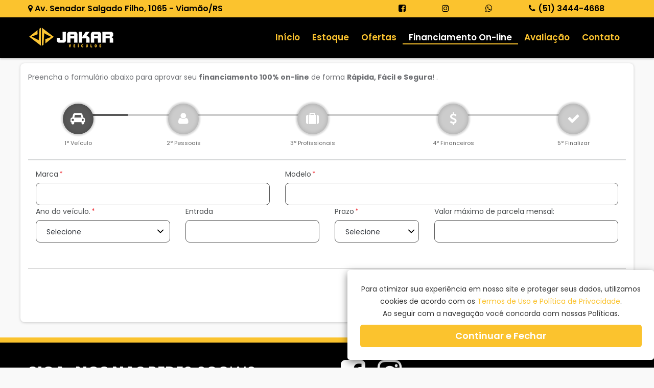

--- FILE ---
content_type: text/html; charset=utf-8
request_url: https://www.jakarveiculos.com.br/financie/online/3029222
body_size: 9459
content:
<!DOCTYPE html>
<html lang="pt-br">
<head>
<meta charset="utf-8">
<meta name="language" content="pt-br">
<meta http-equiv="X-UA-Compatible" content="IE=edge">
<meta name="viewport" content="width=device-width, initial-scale=1, minimum-scale=1">
<link rel="shortcut icon" href="https://www.jakarveiculos.com.br/images/favicon.png?v=2" type="image/x-icon">
<meta name="description" content="Aprove seu Financiamento do    On-Line">
<meta name="keywords" content="comprar veiculos em viamão,revenda de automóveis,revenda de carros,revenda de motos,carros novos em viamão,carros semininovos em viamão,carros usados viamão,venda de carros em viamão,usados em viamão,veículos em viamão,motos novas em viamão,motos seminovos em viamão,motos usadas em viamão,jakar veículos viamão,revendas em viamão,garagens em viamão,garagens de carro em viamão,feira de veiculos viamão"/>
<meta name="resource-type" content="document">
<meta name="revisit-after" content="1">
<meta name="robots" content="ALL">
<meta name="distribution" content="Global">
<meta name="rating" content="General">
<meta name="language" content="pt-br">
<meta property="og:title" content="Financiamento On-line - Jakar Veículos - Mais que carros, realizamos sonhos - Viamão/RS"/>
<meta property="og:site_name" content="Jakar Veículos">
<meta property="og:image" content="https://autoadm.com.br/application/images/veiculos//%251"/>
<meta property="og:type" content="website"/>
<meta property="og:url" content="https://www.jakarveiculos.com.br/financie/online/3029222"/>
<meta property="og:description" content="Aprove seu Financiamento do    On-Line"/>
<title>Financiamento On-line - Jakar Veículos - Mais que carros, realizamos sonhos - Viamão/RS</title>
<meta http-equiv="Content-Security-Policy" content="upgrade-insecure-requests">
<meta name="theme-color" content="#dddddd">
<meta name="apple-mobile-web-app-status-bar-style" content="#dddddd">
<link rel="apple-touch-icon" sizes="192x192" href="https://www.jakarveiculos.com.br/images/icones/icone-192x192.png">
<link rel="manifest" href="https://www.jakarveiculos.com.br/manifest.json">
<link rel="stylesheet" href="https://www.jakarveiculos.com.br/css/style.css?v=20210630">
<link rel="preload" as="font" href="https://www.jakarveiculos.com.br/fonts/Flaticon.woff" crossorigin>
<link rel="preload" as="font" href="https://www.jakarveiculos.com.br/fonts/fontawesome-webfont.woff2" crossorigin>
<link rel="preconnect" href="https://fonts.gstatic.com" crossorigin>
<link type="text/css" rel="stylesheet" href="https://fonts.googleapis.com/css?family=Poppins:300,400,500,600,700,800&display=swap">
<script type="application/ld+json">
{
"@context": "https://schema.org",
"@type": "WebSite",
"url": "https://www.jakarveiculos.com.br/",
"potentialAction": {
"@type": "SearchAction",
"target": "https://www.jakarveiculos.com.br/estoque/q/{search_term_string}",
"query-input": "required name=search_term_string"
}
}
</script>
<script type="application/ld+json">
{
"@context" : "https://schema.org",
"@type" : "LocalBusiness",
"name" : "Jakar Veículos",
"image" : "https://www.jakarveiculos.com.br/images/logo_white.png",
"telephone" : "(51) 3444-4668",
"email" : "jakarveiculos@gmail.com",
"address" : {
"@type" : "PostalAddress",
"streetAddress" : "Av. Senador Salgado Filho, 1065 - Santa Isabel",
"addressLocality" : "Viamão",
"addressRegion" : "RS"
},
"url" : "https://www.jakarveiculos.com.br/"
}
</script>
</head>
<body>
<div id="wrapper" class="wrapper-container">
<nav id="mobile-advanced" class="mobile-advanced"></nav>
<header id="header" class="header-2">
<div class="top-bar">
<div class="container">
<div class="flex-row flex-justify flex-center">
<div class=" hidden-xs hidden-sm slash-list">
<a href="https://www.google.com/maps?ll=-30.078691,-51.107891&z=15&t=m&hl=pt-BR&gl=BR&mapclient=embed&cid=329021795836979904" target="_blank"><i class="fa fa-map-marker"></i>
<span>Av. Senador Salgado Filho, 1065 - Viamão/RS</span>
</a></div>
<div class="col-md-5 slash-list">
<a href="https://www.google.com/maps?ll=-30.078691,-51.107891&z=15&t=m&hl=pt-BR&gl=BR&mapclient=embed&cid=329021795836979904" target="_blank" class="visible-xs visible-sm"><i class="fa fa-map-marker"></i></a><a href="https://www.facebook.com/jakarveiculos/" target="_blank"><i class="fa fa-facebook-square"></i></a><a href="https://www.instagram.com/Jakar_veiculos/" target="_blank"><i class="fa fa-instagram"></i></a><a href="javascript:void(0);" onclick="javascript:wa('51983436953','')"><i class="fa fa-whatsapp"></i></a><a href="tel:+555134444668"><i class="fa fa-phone margin-right-5"></i>(51) 3444-4668</a></div>
</div>
</div>
</div>
<div class="menu-holder">
<div class="container flex-row flex-justify">
<div align="center">
<span class="navbar-logo">
<a href="https://www.jakarveiculos.com.br/" title="Jakar Veículos">
<img id="logo_loja" alt="Jakar Veículos" src="https://www.jakarveiculos.com.br/images/logo_white.png" width="170" height="60">
</a>
</span>
</div>
<div class="menu-wrap">
<div class="nav-item">
<nav id="main-navigation" class="main-navigation">
<ul id="menu" class="clearfix">
<li ><a href="https://www.jakarveiculos.com.br/">Início</a></li>
<li ><a href="https://www.jakarveiculos.com.br/estoque">Estoque</a></li>
<li ><a href="https://www.jakarveiculos.com.br/ofertas">Ofertas</a></li>
<!--/ <li ><a href="https://www.jakarveiculos.com.br/sem-entrada">100% Financiados</a></li>/-->
<li class="current"><a href="https://www.jakarveiculos.com.br/financiamento">Financiamento On-line</a></li>
<li ><a href="https://www.jakarveiculos.com.br/avaliar">Avaliação</a></li>
<li ><a href="https://www.jakarveiculos.com.br/contato">Contato</a></li>
<li class="tel_menu hidden-xs hidden-sm"><a href="tel:+555134444668"><i class="fa fa-phone margin-right-5"></i>(51) 3444-4668</a></li></ul>
</nav>
</div>
</div>
</div>
</div></header>
<!-- - - - - - - - - - - - - - Content - - - - - - - - - - - - - - - - -->
<div id="content">
<div class="page-section">
<div class="container">
<div class="row">
<div class="col-md-12 col-sm-12 content-i-aa">
<p>Preencha o formulário abaixo para aprovar seu <strong>financiamento 100% on-line</strong> de forma <strong>Rápida, Fácil e Segura</strong>!
.</p>
<div class="item ">
<div class="item row">
<div class="item col-md-12 col-sm-12 col-xs-12">
<div class="item x_panel">
<div class="item x_title">
<div class="item clearfix"></div>
</div>
<div class="item x_content">
<form name="finan" id="finan" class="form-horizontal form-label-left" action="https://www.jakarveiculos.com.br/financiamento" method="post" data-parsley-validate="" novalidate>
<!-- Smart Wizard -->                        
<p></p>
<script>
//Select Tipo de Proposta
function normal(){
$("#empresa,#cargo,#admissao").attr('required', 'required');
$('#dados_empresa').show();
$('#dados_aposentado').hide();
}
function autonomo(){
$("#cnpj,#empresa,#cep_empresa,#end_empresa,#num_empresa,#bairro_empresa,#bairro_empresa,#cidade_empresa,#uf_empresa,#tel_empresa,#cargo,#admissao").removeAttr('required');
$('#dados_empresa').show();
$('#dados_aposentado').hide();
}
function aposentado(){
$("#cnpj,#empresa,#cep_empresa,#end_empresa,#num_empresa,#bairro_empresa,#bairro_empresa,#cidade_empresa,#uf_empresa,#tel_empresa,#cargo,#admissao").removeAttr('required');
$('#dados_empresa').hide();
$('#dados_aposentado').show();
}
</script>
<div id="wizard" class="form_wizard wizard_horizontal">
<ul class="wizard_steps anchor">
<li>
<a href="#step-1" class="selected" isdone="1" rel="1">
<span class="step_no"><i class="fa fa-car"></i></span>
<span class="step_descr">
1° Veículo<br>
<small></small>
</span>
</a>
</li>
<li>
<a href="#step-2" class="disabled" isdone="0" rel="2">
<span class="step_no"><i class="fa fa-user"></i></span>
<span class="step_descr">
2° Pessoais<br>
<small></small>
</span>
</a>
</li>
<li>
<a href="#step-3" class="disabled" isdone="0" rel="3">
<span class="step_no"><i class="fa fa-suitcase"></i></span>
<span class="step_descr">
3° Profissionais<br>
<small></small>
</span>
</a>
</li>
<li>
<a href="#step-4" class="disabled" isdone="0" rel="4">
<span class="step_no"><i class="fa fa-usd"></i></span>
<span class="step_descr">
4° Financeiros<br>
<small></small>
</span>
</a>
</li>
<li>
<a href="#step-5" class="disabled" isdone="0" rel="5">
<span class="step_no"><i class="fa fa-check"></i></span>
<span class="step_descr">
5° Finalizar<br>
<small></small>
</span>
</a>
</li>
</ul>
<hr class="item-divider-2">
<div class="item stepContainer">
<!-- DADOS DO VEÍCULO --> 
<div id="step-1" class="content">
<div class="item form-group">
<div class="item item col-md-5 col-sm-6 col-xs-12">
<label class="required" for="marca">Marca</label>
<input type="text" id="marca" name="marca" value="" required class="form-control col-md-2 col-xs-12">
</div>
<div class="item col-md-7 col-sm-6 col-xs-12">
<label class="required" for="modelo">Modelo</label>
<input type="text" id="modelo" name="modelo" value="" required class="form-control col-md-3 col-xs-12">
</div>
<div class="item col-md-3 col-sm-6 col-xs-12">
<label for="middle-name" class="required">Ano do veículo.</label>
<select id="ano_fabricacao" class="form-control col-md-2 col-xs-12 selectNew" required name="ano_fabricacao"><option value="">Selecione</option><option value="2027" >2027</option><option value="2026" >2026</option><option value="2025" >2025</option><option value="2024" >2024</option><option value="2023" >2023</option><option value="2022" >2022</option><option value="2021" >2021</option><option value="2020" >2020</option><option value="2019" >2019</option><option value="2018" >2018</option><option value="2017" >2017</option><option value="2016" >2016</option><option value="2015" >2015</option><option value="2014" >2014</option><option value="2013" >2013</option><option value="2012" >2012</option><option value="2011" >2011</option><option value="2010" >2010</option><option value="2009" >2009</option><option value="2008" >2008</option><option value="2007" >2007</option><option value="2006" >2006</option><option value="2005" >2005</option><option value="2004" >2004</option><option value="2003" >2003</option><option value="2002" >2002</option><option value="2001" >2001</option><option value="2000" >2000</option><option value="1999" >1999</option><option value="1998" >1998</option><option value="1997" >1997</option><option value="1996" >1996</option><option value="1995" >1995</option><option value="1994" >1994</option><option value="1993" >1993</option><option value="1992" >1992</option><option value="1991" >1991</option><option value="1990" >1990</option><option value="1989" >1989</option><option value="1988" >1988</option><option value="1987" >1987</option><option value="1986" >1986</option><option value="1985" >1985</option><option value="1984" >1984</option><option value="1983" >1983</option><option value="1982" >1982</option><option value="1981" >1981</option><option value="1980" >1980</option><option value="1979" >1979</option><option value="1978" >1978</option><option value="1977" >1977</option><option value="1976" >1976</option><option value="1975" >1975</option><option value="1974" >1974</option><option value="1973" >1973</option><option value="1972" >1972</option><option value="1971" >1971</option><option value="1970" >1970</option><option value="1969" >1969</option></select></div>
</div>
<div class="item form-group">
<div class="item col-md-3 col-sm-6 col-xs-12">
<label class="">Entrada</label>
<input name="entrada" class="date-picker form-control col-md-2 col-xs-12 real" value="" type="text" >
</div>
<div class="item col-md-2 col-sm-6 col-xs-12">
<label class="required">Prazo</label>
<select id="prazo" class="form-control col-md-2 col-xs-12 selectNew" required name="prazo"><option value="">Selecione</option><option value="60" >60x</option><option value="59" >59x</option><option value="58" >58x</option><option value="57" >57x</option><option value="56" >56x</option><option value="55" >55x</option><option value="54" >54x</option><option value="53" >53x</option><option value="52" >52x</option><option value="51" >51x</option><option value="50" >50x</option><option value="49" >49x</option><option value="48" >48x</option><option value="47" >47x</option><option value="46" >46x</option><option value="45" >45x</option><option value="44" >44x</option><option value="43" >43x</option><option value="42" >42x</option><option value="41" >41x</option><option value="40" >40x</option><option value="39" >39x</option><option value="38" >38x</option><option value="37" >37x</option><option value="36" >36x</option><option value="35" >35x</option><option value="34" >34x</option><option value="33" >33x</option><option value="32" >32x</option><option value="31" >31x</option><option value="30" >30x</option><option value="29" >29x</option><option value="28" >28x</option><option value="27" >27x</option><option value="26" >26x</option><option value="25" >25x</option><option value="24" >24x</option><option value="23" >23x</option><option value="22" >22x</option><option value="21" >21x</option><option value="20" >20x</option><option value="19" >19x</option><option value="18" >18x</option><option value="17" >17x</option><option value="16" >16x</option><option value="15" >15x</option><option value="14" >14x</option><option value="13" >13x</option><option value="12" >12x</option><option value="11" >11x</option><option value="10" >10x</option><option value="9" >9x</option><option value="8" >8x</option><option value="7" >7x</option><option value="6" >6x</option><option value="5" >5x</option><option value="4" >4x</option><option value="3" >3x</option></select></div>
<div class="item col-md-4 col-sm-6 col-xs-12">
<label class="">Valor máximo de parcela mensal:</label>
<input name="parcelas" class="date-picker form-control col-md-2 col-xs-12 real" value="" type="text" >
</div>
</div>
</div>
<!-- DADOS PESSOAIS --> 
<div id="step-2" class="content" style="display: none;">
<p>
<div class="item form-group">
<div class="col-md-12 col-sm-12 col-xs-12">

<div class="input-wrapper"><label class=""><strong>Tipo de Proposta:</strong></label>
<input type="radio" name="tipo" id="Normal" value="Normal" onclick="javascript: normal();" checked>
<label for="Normal">Assalariado</label>
<input type="radio" name="tipo" id="Autônomo" value="Autônomo" onclick="javascript: autonomo();">
<label for="Autônomo">Autônomo / Empresário</label>
<input type="radio" name="tipo" id="Apos/Pens" value="Apos/Pens" onclick="javascript: aposentado();">
<label for="Apos/Pens">Aposentado ou Pensionista</label>
</div>
</div></div>
<div class="item form-group">
<div class="item col-md-5 col-sm-6 col-xs-12">
<label class="required">Nome completo</label>
<input type="text" id="nome" name="nome" placeholder="(Digite conforme o escrito na CNH ou RG)" required class="form-control col-md-5 col-xs-12" data-validate-length-range="6" data-validate-words="2">
</div>
<div class="item col-md-2 col-sm-6 col-xs-12">
<label class="required">Possui CNH?</label>
<select id="cnh" name="cnh" required class="form-control col-md-2 col-xs-12 selectNew">
<option value="">-</option>
<option value="Nao">Não</option>
<option value="Sim">Sim</option>
</select>
</div>
<div class="item col-md-2 col-sm-6 col-xs-12">
<label class="">Categoria CNH</label>
<input type="text" id="cnh_cat" name="cnh_cat" class="form-control col-md-1 col-xs-12">
</div>
</div>
<div class="item form-group">
<div class="item col-md-3 col-sm-6 col-xs-12">
<label class="required"><span id="saida">CPF</span></label>
<input id="cpf" name="cpf" class="date-picker form-control col-md-2 col-xs-12" required type="text" data-inputmask="'mask': '999.999.999-99'">
</div>
<div class="item col-md-2 col-sm-6 col-xs-12">
<label class="required">RG</label>
<input id="rg" name="rg" class="date-picker form-control col-md-2 col-xs-12" required type="text">
</div>
<div class="item col-md-2 col-sm-6 col-xs-12">
<label class="required">Orgão emissor</label>
<input id="emissor" name="emissor" class="date-picker form-control col-md-2 col-xs-12" required type="text">
</div>
<div class="item col-md-2 col-sm-6 col-xs-12">
<label class="required">Data de emissão</label>
<input id="data_emissao" name="data_emissao" class="form-control col-md-2 col-xs-12" type="text" required data-inputmask="'mask': '99/99/9999'">
</div>
</div>
<div class="item form-group">
<div class="item col-md-3 col-sm-6 col-xs-12">
<label class="required">UF emissão</label>
<select id="uf_rg" name="uf_rg" required class="form-control col-md-2 col-xs-12 selectNew">
<option value="">-</option>
<option value="AC">Acre</option>
<option value="AL">Alagoas</option>
<option value="AP">Amapá</option>
<option value="AM">Amazonas</option>
<option value="BA">Bahia</option>
<option value="CE">Ceará</option>
<option value="DF">Distrito Federal</option>
<option value="ES">Espirito Santo</option>
<option value="GO">Goiás</option>
<option value="MA">Maranhão</option>
<option value="MS">Mato Grosso do Sul</option>
<option value="MT">Mato Grosso</option>
<option value="MG">Minas Gerais</option>
<option value="PA">Pará</option>
<option value="PB">Paraíba</option>
<option value="PR">Paraná</option>
<option value="PE">Pernambuco</option>
<option value="PI">Piauí</option>
<option value="RJ">Rio de Janeiro</option>
<option value="RN">Rio Grande do Norte</option>
<option value="RS">Rio Grande do Sul</option>
<option value="RO">Rondônia</option>
<option value="RR">Roraima</option>
<option value="SC">Santa Catarina</option>
<option value="SP">São Paulo</option>
<option value="SE">Sergipe</option>
<option value="TO">Tocantins</option>
</select>
</div>
<div class="item col-md-3 col-sm-6 col-xs-12">
<label class="required">Naturalidade</label>
<input id="naturalidade" name="naturalidade" placeholder="(Cidade de nascimento)" class="date-picker form-control col-md-2 col-xs-12" required type="text">
</div>
<div class="item col-md-2 col-sm-6 col-xs-12">
<label class="required">Data Nas.</label>
<input id="data_nascimento" name="data_nascimento" class="date-picker form-control col-md-2 col-xs-12" required type="text" data-inputmask="'mask': '99/99/9999'">
</div>
<div class="item col-md-3 col-sm-6 col-xs-12">
<label class="required">UF Nas.</label>
<select id="uf_nascimento" name="uf_nascimento" required class="form-control col-md-2 col-xs-12 selectNew">
<option value="">-</option>
<option value="AC">Acre</option>
<option value="AL">Alagoas</option>
<option value="AP">Amapá</option>
<option value="AM">Amazonas</option>
<option value="BA">Bahia</option>
<option value="CE">Ceará</option>
<option value="DF">Distrito Federal</option>
<option value="ES">Espirito Santo</option>
<option value="GO">Goiás</option>
<option value="MA">Maranhão</option>
<option value="MS">Mato Grosso do Sul</option>
<option value="MT">Mato Grosso</option>
<option value="MG">Minas Gerais</option>
<option value="PA">Pará</option>
<option value="PB">Paraíba</option>
<option value="PR">Paraná</option>
<option value="PE">Pernambuco</option>
<option value="PI">Piauí</option>
<option value="RJ">Rio de Janeiro</option>
<option value="RN">Rio Grande do Norte</option>
<option value="RS">Rio Grande do Sul</option>
<option value="RO">Rondônia</option>
<option value="RR">Roraima</option>
<option value="SC">Santa Catarina</option>
<option value="SP">São Paulo</option>
<option value="SE">Sergipe</option>
<option value="TO">Tocantins</option>
</select>
</div>
</div>
<div class="item form-group">
<div class="item col-md-2 col-sm-1 col-xs-12">
<label class="required">Sexo</label>
<select id="sexo" name="sexo" required class="form-control col-md-2 col-xs-12 selectNew">
<option value="">-</option>
<option value="Feminino">Feminino</option>
<option value="Masculino">Masculino</option>
</select>
</div>
<div class="item col-md-2 col-sm-1 col-xs-12">
<label class="required">Estado civil</label>
<select id="estado_civil" name="estado_civil" required class="form-control col-md-2 col-xs-12 selectNew">
<option value="">-</option>
<option value="Solteiro(a)">Solteiro(a)</option>
<option value="Casado(a)">Casado(a)</option>
<option value="Separado(a)">Separado(a)</option>
<option value="Divorciado(a)">Divorciado(a)</option>
<option value="Viúvo(a)">Viúvo(a)</option>
<option value="União estável">União estável</option>
</select>
</div>
</div>
<div class="item form-group">
<div class="item col-md-6 col-sm-6 col-xs-12">
<label class="">Nome do pai</label>
<input type="text" id="nome_pai" name="nome_pai" class="form-control col-md-5 col-xs-12" data-validate-length-range="6" data-validate-words="2">
</div>
<div class="item col-md-6 col-sm-6 col-xs-12">
<label class="required">Nome da mãe</label>
<input type="text" id="nome_mae" name="nome_mae" required class="form-control col-md-5 col-xs-12" data-validate-length-range="6" data-validate-words="2">
</div>
</div>
<div class="item form-group">
<div class="item col-md-12 col-sm-12 col-xs-12"><br><span class="section">Endereço residencial</span></div>
</div>
<div class="item form-group">
<div class="item col-md-2 col-sm-6 col-xs-12">
<label class="required">CEP</label>
<input type="text" id="cep" name="cep" required class="form-control col-md-2 col-xs-12" data-inputmask="'mask': '99999-999'">
</div>
<div class="item col-md-7 col-sm-6 col-xs-12">
<label class="required">Endereço</label>
<input type="text" id="rua" name="endereco" required class="form-control col-md-3 col-xs-12">
</div>
<div class="item col-md-2 col-sm-6 col-xs-12">
<label class="required">N°</label>
<input type="text" id="numero" name="numero" required class="form-control col-md-1 col-xs-12">
</div>
<div class="item col-md-3 col-sm-6 col-xs-12">
<label class="required">Bairro</label>
<input type="text" id="bairro" name="bairro" required class="form-control col-md-2 col-xs-12">
</div>
</div>
<div class="item form-group">
<div class="item col-md-4 col-sm-6 col-xs-12">
<label class="required">Cidade</label>
<input type="text" id="cidade" name="cidade" required class="form-control col-md-3 col-xs-12">
</div>
<div class="item col-md-2 col-sm-6 col-xs-12">
<label class="required">UF</label>
<input type="text" id="uf" name="uf" required class="form-control col-md-1 col-xs-12">
<input name="cod_ibge" type="text" id="ibge" hidden>
</div>
<div class="item col-md-12 col-sm-12 col-xs-12">
<label class="">Complemento</label>
<input type="text" id="complemento" name="complemento" class="form-control col-md-3 col-xs-12">
</div>
</div>
<div class="item form-group">
<div class="item col-md-3 col-sm-6 col-xs-12">
<label class="required">Tempo de residência</label>
<input type="text" id="tempo_residencia" name="tempo_residencia" class="form-control col-md-3 col-xs-12" required>
</div>
<div class="item col-md-3 col-sm-6 col-xs-12">
<label class="required">Telefone</label>
<input type="text" id="telefone" name="telefone" required class="form-control col-md-2 col-xs-12" data-inputmask="'mask': '(99) 9999-99999'">
</div>
<div class="item col-md-3 col-sm-6 col-xs-12">
<label class="required">Celular</label>
<input type="text" id="celular" name="celular" required class="form-control col-md-2 col-xs-12" data-inputmask="'mask': '(99) 9999-99999'">
</div>
</div>
<div class="item form-group">
<div class="item col-md-3 col-sm-6 col-xs-12">
<label class="">Telefone para Recado</label>
<input type="text" id="tel_recado" name="tel_recado" class="form-control col-md-2 col-xs-12" data-inputmask="'mask': '(99) 9999-9999'">
</div>
<div class="item col-md-5 col-sm-6 col-xs-12">
<label class="required">E-mail</label>
<input type="email" id="email" name="email" class="form-control col-md-3 col-xs-12" autocomplete="off" required>
</div>
</div>
<div class="item form-group">
<div class="item col-md-12 col-sm-12 col-xs-12"><br><span class="section">Referências pessoais</span></div>
<div class="item col-md-12 col-sm-12 col-xs-12"><h5 class="StepTitle">1ª Pessoa</h5></div>
<div class="item col-md-8 col-sm-6 col-xs-12">
<label class="required">Nome</label>
<input type="text" id="nome_ref1" name="nome_ref1" required class="form-control col-md-5 col-xs-12" data-validate-length-range="6" data-validate-words="2">
</div>
<div class="item col-md-4 col-sm-6 col-xs-12">
<label class="required">Telefone</label>
<input type="text" id="tel_ref1" name="tel_ref1" class="form-control col-md-2 col-xs-12" data-inputmask="'mask': '(99) 9999-99999'" required>
</div>
</div>
<div class="item form-group">
<div class="item col-md-12 col-sm-12 col-xs-12"><br><h5 class="StepTitle">2ª Pessoa</h5></div>
<div class="item col-md-8 col-sm-6 col-xs-12">
<label>Nome</label>
<input type="text" id="nome_ref2" name="nome_ref2" class="form-control col-md-5 col-xs-12" data-validate-length-range="6" data-validate-words="2">
</div>
<div class="item col-md-4 col-sm-6 col-xs-12">
<label>Telefone</label>
<input type="text" id="tel_ref2" name="tel_ref2" class="form-control col-md-2 col-xs-12" data-inputmask="'mask': '(99) 9999-99999'">
</div>
</div>
</div> 
</div>
<div id="step-3" class="content" style="display: none;">
<div id="dados_empresa">
<div class="item form-group">
<div class="item col-md-5 col-sm-6 col-xs-12">
<label class="">CNPJ</label>
<div class="select-area tab-col-auto">
<div class="select-col col-extra">
<input type="text" id="cnpj" name="cnpj" placeholder="Consultar" class="form-control col-md-2 col-xs-12" data-inputmask="'mask': '99.999.999/9999-99'">
</div>
<div class="select-col">
<button id="busca_cnpj" type="button" class="btn btn-primary"><i class="fa fa-search"></i></button>
</div>
</div>
</div>
<div class="item col-md-12 col-sm-12 col-xs-12">
<label class="">Empresa</label>
<input type="text" id="empresa" name="empresa" class="form-control col-md-5 col-xs-12" required>
</div>
</div>
<div class="item form-group">
<div class="item col-md-2 col-sm-6 col-xs-12">
<label class="">CEP</label>
<input type="text" id="cep_empresa" name="cep_empresa" class="form-control col-md-2 col-xs-12" data-inputmask="'mask': '99999-999'">
</div>
<div class="item col-md-8 col-sm-6 col-xs-12">
<label class="">Endereço</label>
<input type="text" id="end_empresa" name="end_empresa" class="form-control col-md-3 col-xs-12">
</div>
<div class="item col-md-2 col-sm-6 col-xs-12">
<label class="">N°</label>
<input type="text" id="num_empresa" name="num_empresa" class="form-control col-md-1 col-xs-12">
</div>
<div class="item col-md-5 col-sm-6 col-xs-12">
<label class="">Bairro</label>
<input type="text" id="bairro_empresa" name="bairro_empresa" class="form-control col-md-2 col-xs-12">
</div>
</div>
<div class="item form-group">
<div class="item col-md-5 col-sm-6 col-xs-12">
<label class="">Cidade</label>
<input type="text" id="cidade_empresa" name="cidade_empresa" class="form-control col-md-3 col-xs-12">
</div>
<div class="item col-md-2 col-sm-6 col-xs-12">
<label class="">UF</label>
<input type="text" id="uf_empresa" name="uf_empresa" class="form-control col-md-1 col-xs-12">
</div>
<div class="item col-md-3 col-sm-6 col-xs-12">
<label class="">Telefone</label>
<input type="text" id="tel_empresa" name="tel_empresa" class="form-control col-md-2 col-xs-12" data-inputmask="'mask': '(99) 9999-99999'">
</div>
</div>
<div class="item form-group">
<div class="item col-md-3 col-sm-6 col-xs-12">
<label class="">Profissão</label>
<input type="text" id="cargo" name="cargo" class="form-control col-md-3 col-xs-12" required>
</div>
<div class="item col-md-3 col-sm-6 col-xs-12">
<label class="">Data Admissão</label>
<input type="text" id="admissao" name="admissao" class="form-control col-md-2 col-xs-12" data-inputmask="'mask': '99/99/9999'" required>
</div>
</div>
</div>
<div id="dados_aposentado">
<div class="item form-group">
<div class="item col-md-12 col-sm-12 col-xs-12"><br><span class="section">Aposentado / Pensionista</span></div>
<div class="item col-md-3 col-sm-6 col-xs-12">
<label class="">N° Benefício</label>
<input id="numero_beneficio" name="numero_beneficio" class="date-picker form-control col-md-2 col-xs-12" type="text">
</div>
<div class="item col-md-3 col-sm-1 col-xs-12">
<label class="">Orgão</label>
<select id="orgao_beneficio" name="orgao_beneficio" class="form-control col-md-2 col-xs-12 selectNew">
<option value="">-</option>
<option value="INSS">INSS</option>
<option value="Prefeitura">Prefeitura</option>
<option value="Militar do Estado">Militar do Estado</option>
<option value="Militar Federal">Militar Federal</option>
</select>
</div>
</div>
</div>
</div>
<div id="step-4" class="content" style="display: none;">
<div class="item form-group">
<div class="item col-md-3 col-sm-6 col-xs-12">
<label class="required">Renda principal</label>
<input name="renda" id="renda" class="date-picker form-control col-md-2 col-xs-12 real" required type="text" >
</div>
<div class="item col-md-12 col-sm-12 col-xs-12"><br><span class="section">Possui outra renda?</span></div>
<div class="item col-md-4 col-sm-6 col-xs-12">
<label>Caso sim, Qual o valor?</label>
<input name="renda_extra" id="renda_extra" class="date-picker form-control col-md-2 col-xs-12 real" type="text" >
</div>
<div class="item col-md-8 col-sm-8 col-xs-12">
<label class="">Descreva a origem</label>
<input type="text" id="renda_origem" name="renda_origem" class="form-control col-md-4 col-xs-12">
</div>
</div>
<div class="item form-group">
<div class="item col-md-12 col-sm-12 col-xs-12"><br><span class="section">Financiamentos anteriores</span></div>
<div class="item col-md-4 col-sm-4 col-xs-12">
<label class="required">Já financiou carro ou moto?</label>
<select id="financiou" name="financiou" required class="form-control col-md-2 col-xs-12 selectNew">
<option value="">-</option>
<option value="sim">Sim</option>
<option value="não">Não</option>
</select>
</div>
<div class="item col-md-8 col-sm-8 col-xs-12">
<label class="required">Qual financeira(s)?</label>
<input type="text" id="financiou_financeira" name="financiou_financeira" class="form-control col-md-4 col-xs-12">
</div>
</div>
<div class="item form-group">
<div class="item col-md-12 col-sm-12 col-xs-12"><br><span class="section">Referência Bancária</span></div>
<div class="item col-md-4 col-sm-6 col-xs-12">
<label class="">Banco</label>
<input type="text" id="banco" name="banco" class="form-control col-md-2 col-xs-12">
</div>
<div class="item col-md-2 col-sm-6 col-xs-12">
<label class="">Ag.</label>
<input type="text" id="ag" name="ag" class="form-control col-md-1 col-xs-12">
</div>
<div class="item col-md-3 col-sm-6 col-xs-12">
<label class="">Conta</label>
<input type="text" id="conta" name="conta" class="form-control col-md-2 col-xs-12">
</div>
<div class="item col-md-3 col-sm-6 col-xs-12">
<label >Tipo de conta</label>
<select id="tipo_conta" name="tipo_conta" class="form-control col-md-2 col-xs-12 selectNew">
<option value="">-</option>
<option value="Corrente">Corrente</option>
<option value="Poupança">Poupança</option>
<option value="Salário">Salário</option>
</select>
</div>
</div>
<div class="item form-group">
<div class="item col-md-12 col-sm-12 col-xs-12"><br><span class="section">Cartão de crédito</span></div>
<div class="item col-md-2 col-sm-4 col-xs-12">
<label class="required">Possui?</label>
<select id="possui_cartao" name="possui_cartao" required class="form-control col-md-2 col-xs-12 selectNew">
<option value="">-</option>
<option value="sim">Sim</option>
<option value="não">Não</option>
</select>
</div>
<div class="item col-md-8 col-sm-8 col-xs-12">
<label class="">Quais?</label>
<input type="text" id="qual_cartao" name="qual_cartao" class="form-control col-md-4 col-xs-12">
</div>
</div>
</div>
<div id="step-5" class="content" style="display: none;">
<div class="item form-group">
<div class="item col-md-6 col-sm-12 col-xs-12">
<label class="" for="vendedor">Vendedor</label>
<select id="vendedor" name="vendedor" class="form-control col-md-2 col-xs-12 selectNew">
<option value="">-</option>
<option value="86">Administrador</option>
<option value="61262">BRUNO SANTANNA DA SILVA</option>
<option value="62470">EDUARDO RODRIGUES DOS SANTOS</option>
<option value="61988">GUILHERME FERNANDES NASCIMENTO</option>
<option value="128">LEONARDO SANTANNA DA SILVA</option>
<option value="62516">PAULO CESAR PEIXOTO</option>
 </select>
</div>
</div>
<div class="item form-group">
<div class="col-md-12 col-sm-12 col-xs-12">
<label class="" for="observacoes">Observações</label>
<textarea id="observacoes" name="observacoes" class="form-control col-md-12 col-xs-12" rows="6"></textarea>
</div>
<div class="col-md-6 col-sm-12 col-xs-12">
<div align="right" class="margin-top-10">
<input type="checkbox" name="politica_privacidade" id="politica_privacidade" value="sim" required="" required data-parsley-error-message="Para enviar é necessário ler e CONCORDAR com a política de privacidade.">
<label for="politica_privacidade">Eu li e concordo com a <a href="https://www.jakarveiculos.com.br/politica-de-privacidade" target="_blank" class="breadcrumbs-wrap-link-back">política de privacidade</a>.</label>
</div>
</div>
<div class="col-md-6 col-sm-12 col-xs-12"><br>
<div align="left" id="divReCaptcha"></div>
</div>
</div>
</div>
</div>
</form>
</div>
</div>
</div>                        
</div>
<span style="float:right;font-size:11px;">* A aprovação do financiamento está SUJEITA À ANÁLISE DE CRÉDITO.</span>
</div>
</div>
</div>
</div>
</div>
</div>
</div>
<!-- - - - - - - - - - - - - end Content - - - - - - - - - - - - - - - -->
<footer id="footer" class="footer-2">
<div class="map-direction">
<div class="container">
<div class="row flex-row flex-center">
<div class="col-sm-6">
<h3><span>SIGA-NOS NAS </span>REDES SOCIAIS:</h3>
</div>
<div class="col-sm-6 social-icons-footer">
<a href="https://www.facebook.com/jakarveiculos/" target="_blank"><i class="fa fa-facebook-square fa-fw fa-4x"></i></a><a href="https://www.instagram.com/Jakar_veiculos/" target="_blank"><i class="fa fa-instagram fa-fw fa-4x"></i></a></div>
</div>
</div>
</div>
<div class="map-section map-section-background" style="height:10px;"></div>
<div class="pre-footer">
<div class="container">
<div class="row">
<div class="col-md-6 col-sm-12">
<div class="widget">
<h5 class="widget-title"><b>Sobre a Jakar Veículos</b></h5>
<p>Na Jakar Veículos, oferecemos uma experiência completa para quem busca qualidade, confiança e as melhores condições na compra do seu próximo carro. Estamos localizados na Avenida Senador Salgado Filho, 1065, e trabalhamos com financiamento 100% em até 60x para facilitar o seu sonho. Com um atendimento próximo e personalizado, garantimos que cada cliente encontre o veículo ideal para sua necessidade. Entre em contato pelo WhatsApp (51) 8343-6953 e descubra como podemos transformar sua experiência de compra de veículos.</p>
</div>
</div>
<div class="col-md-3 col-sm-6">
<div class="widget">
<h5 class="widget-title"><i class="fa fa-map-marker"></i> Endereço</h5>
<ul>
<li><b>Av. Senador Salgado Filho, 1065 - Santa Isabel<br>Viamão/RS</b></li>
</ul>
</div>
<div class="widget">
<h5 class="widget-title"><i class="fa fa-clock-o"></i> Horários</h5>
<ul>
<li><strong>Segunda à Sexta:</strong> 08:30 às 18:30</li>
<li><strong>Sábados:</strong> 08:30 às 17:00</li>
<li><strong>Domingos:</strong> Consulte nossos vendedores.</li>
</ul>
</div>
</div>
<div class="col-md-3 col-sm-6">
<div class="widget">
<h5 class="widget-title"><i class="fa fa-phone"></i> Contato</h5>
<ul class="contato">
<li><h4><i class="fa fa-phone"></i> <a href="tel:+555134444668"><strong>(51) 3444-4668</strong></a></h4></li><li><h4><i class="fa fa-whatsapp"></i> <a href="javascript:void(0);" onclick="javascript:wa('51983436953','')"><strong>(51) 98343-6953</strong></a></h4></li><li><h4><i class="fa fa-whatsapp"></i> <a href="javascript:void(0);" onclick="javascript:wa('51999205990','')"><strong>(51) 99920-5990</strong></a></h4></li></ul>
</div>
</div>
</div>
</div>
</div>
<div class="copyright-section copyright-section-links">
<div class="container">
<div class="flex-row flex-justify flex-center">
<div class="col-md-12 col-sm-12">
<ul class="info-links hr-type">
<li><a href="https://www.jakarveiculos.com.br/">Início</a></li>
<li><a href="https://www.jakarveiculos.com.br/estoque">Estoque</a></li>
<li><a href="https://www.jakarveiculos.com.br/ofertas">Ofertas</a></li>
<li><a href="https://www.jakarveiculos.com.br/sem-entrada">100% Financiados</a></li>
<li><a href="https://www.jakarveiculos.com.br/financiamento">Financiamento On-line</a></li>
<li><a href="https://www.jakarveiculos.com.br/avaliar">Avaliação</a></li>
<li><a href="https://www.jakarveiculos.com.br/vender">Vender</a></li>
<li><a href="https://www.jakarveiculos.com.br/contato">Contato</a></li>
</ul>
<div class="copyright">Copyright © 2026 www.jakarveiculos.com.br - Todos os direitos reservados.</div>
</div>
</div>
</div>
</div>
<div class="copyright-section" style="background:#EDEDED;">
<div class="container">
<div class="copyright align-center">Desenvolvido por <a href="https://www.autoadm.com.br/?store_refer=Jakar Veículos" target="_blank"><img class="lazyload" src="https://www.jakarveiculos.com.br/images/lazyload.gif" data-src="https://autoadm.com.br/static/logoDesSite.png" alt="Auto Adm - Sistema para lojas de veículos" title="Auto Adm - Sistema para lojas de veículos"></a></div>
</div>
<button class="go-to-top" id="go-to-top" style="display:none;"></button>
<style>
.new-wa-content{
height: calc(100% - 120px);
min-height: 300px;
overflow: hidden;
background-color: #f2eadd;
}
.new-wa-footer{
position: absolute;
opacity: 0.97;
width: 100%;
bottom: 0px;
align-items: flex-end;
-webkit-box-pack: center;
justify-content: center;
margin: 0px;
border-radius: 0px !important;
padding: 8px 5px;
background-color: rgb(255, 255, 255);
box-shadow: rgb(0 0 0 / 4%) 0px -10px 10px 1px;
}
</style>
<div class="wa__btn_popup">
<div class="wa__btn_popup_txt">Atendimento <strong>On-line</strong></div>
<div class="wa__btn_popup_icon"></div>
</div>
<div class="wa__popup_chat_box wa__pending wa__lauch new-wa-content" >
<div class="wa__popup_heading">
<div class="wa__popup_title">Iniciar conversa no Whatsapp</div>
<div class="wa__popup_intro">Preencha os campos e clique em enviar para iniciar uma conversa com um <strong>vendedor.</strong></div>
</div>
<!-- /.wa__popup_heading -->
<div class="wa__popup_content wa__popup_content_left" style="overflow-y: auto; height: calc(100% - 120px); min-height: 300px;">
<div class="wa__popup_notice">Nosso tempo médio de resposta: <strong><i class="fa fa-clock-o"></i> Poucos minutos</strong></div>
<div class="wa__popup_content_list">
<form action="https://www.jakarveiculos.com.br/send_whatsapp" method="post" name="wa__" target="_blank" id="wa__">
<input type="text" name="wa__popup_phone" id="wa__popup_phone" hidden="" value="">
<div class="wa__popup_content_item ">
<input type="text" name="wa__popup_nome" id="wa__popup_nome" placeholder="Digite seu Nome" autocomplete="off" required>
</div>
<div class="wa__popup_content_item ">
<input type="tel" name="wa__popup_telefone" id="wa__popup_telefone" placeholder="Digite seu Whatsapp" autocomplete="off" pattern="\([1-9]{1}[1-9]{1}\)[\s][0-9]{4}-[0-9]{4,5}" maxlength="15" required>
</div>
<div class="wa__popup_content_item ">
<textarea rows="3" name="wa__popup_mensagem" id="wa__popup_mensagem" placeholder="Digite uma mensagem" required>Olá, Jakar Veículos</textarea>
</div>
<div class="" align="center">
<div align="center" id="wa__divReCaptcha" style="transform: scale(0.8);"></div>
<button type="submit" class="btn btn-style-4"> Enviar <i class="fa fa-paper-plane"></i></button>
</div>
</form>
<div class="wa__popup_content_item wa__popup_notice">Clicando em enviar você aceita a nossa <a href="https://www.jakarveiculos.com.br/politica-de-privacidade" target="_blank" class="breadcrumbs-wrap-link-back">política de privacidade</a>.</div>
</div>
</div>
<div class="new-wa-footer">
<a href="https://www.autoadm.com.br/?store_refer=Jakar Veículos" target="_blank">
<div class="wa__popup_footer" align="center" style="margin-bottom: 0px !important;"><img src="https://autoadm.com.br/static/aa-icon-bt-wa-site-pb.png" alt="Auto Adm"> Usamos a tecnologia do <strong>Auto Adm</strong></div></a>
</div>
</div>
<script type="text/javascript" async defer src="https://www.google.com/recaptcha/api.js?onload=onloadCallback2&amp;render=explicit"></script>
<script type="text/javascript">
//Carregando reCaptcha
var wa__
var onloadCallback2 = function() {
var wa__ = grecaptcha.render('wa__divReCaptcha', {'sitekey' : '6Le8nRATAAAAANSjBfsv5v8JrKhRy_4Frbc-cciF'});
grecaptcha.reset(wa__);
if (grecaptcha.getResponse(wa__).length == 0) {
$('').insertAfter("#wa__divReCaptcha");
}
};
window.onload = function() {
var recaptcha2 = document.forms["wa__"]["g-recaptcha-response"];
recaptcha2.required = true;
}
</script>
</footer>
</div>
<!-- - - - - - - - - - - - end Wrapper - - - - - - - - - - - - - - -->
<!-- JS Libs & Plugins
============================================ -->
<script src="https://www.jakarveiculos.com.br/js/script.js?v=20210630"></script>
<link href="https://www.jakarveiculos.com.br/plugins/bootstrap-dialog/src/css/bootstrap-dialog.css?v=20210630" rel="stylesheet">
<script src="https://autoadm.com.br/application/vendors/bootstrap/dist/js/bootstrap.min.js?v=20210630"></script>
<script src="https://www.jakarveiculos.com.br/plugins/bootstrap-dialog/src/js/bootstrap-dialog.js?v=20210630"></script>
<!-- Cep Auto Preencher -->
<script src="https://www.jakarveiculos.com.br/plugins/jquery.cepAutoPreencher.js?v=20210630"></script>
<!-- Valida CPF e CNPJ-->
<script src="https://www.jakarveiculos.com.br/plugins/jquery.ValidaCpfCnpj.js?v=20210630"></script>
<script src="https://www.jakarveiculos.com.br/plugins/jquery.EmpresaAutoPreencher.js?v=20210630"></script>
<script type="text/javascript">$(".real").maskMoney({prefix:'R$ ', allowNegative: true, thousands:'.', decimal:',', affixesStay: false});</script>
<!-- jQuery Smart Wizard -->
<script src="https://www.jakarveiculos.com.br/plugins/jQuery-Smart-Wizard/js/jquery.smartWizard.js?v=20210630"></script>
<!-- jQuery Smart Wizard -->
<script>
$(document).ready(function() {
$('#dados_aposentado').hide();
$('input[type=text]').attr('autocomplete','off');
$("input").inputmask();
$('#wizard').smartWizard();
});
</script>
<!-- jquery.inputmask -->
<script src="https://www.jakarveiculos.com.br/plugins/jquery.inputmask/dist/min/jquery.inputmask.bundle.min.js?v=20210630"></script>
<script>
$(document).ready(function() {
$(".content").each(function(index, section) {
$(section).find(':input').attr('data-parsley-group', 'block-' + index);
});
$(":input").inputmask();
});
</script>
<!-- /jquery.inputmask -->
<style type="text/css">
.stepContainer {
	height:auto;
}
</style>
<script type="text/javascript">
$(function () {
$('form#finan').parsley().on('field:validated', function() {
var ok = $('.parsley-error').length === 0;
$('.bs-callout-info').toggleClass('hidden', !ok);
$('.bs-callout-warning').toggleClass('hidden', ok);
});
});
</script>
<script src="https://www.google.com/recaptcha/api.js?onload=onloadCallback&amp;render=explicit" async defer></script>
<script>
//Carregando reCaptcha
var onloadCallback = function() {
grecaptcha.render('divReCaptcha', {
'sitekey' : '6Le8nRATAAAAANSjBfsv5v8JrKhRy_4Frbc-cciF'
});
grecaptcha.reset();
};
window.onload = function() {
var recaptcha = document.forms["finan"]["g-recaptcha-response"];
recaptcha.required = true;
$('#g-recaptcha-response').attr("data-parsley-error-message", "Marque que você não é um robô.");
}
</script>
</body>
</html>

--- FILE ---
content_type: text/html; charset=utf-8
request_url: https://www.google.com/recaptcha/api2/anchor?ar=1&k=6Le8nRATAAAAANSjBfsv5v8JrKhRy_4Frbc-cciF&co=aHR0cHM6Ly93d3cuamFrYXJ2ZWljdWxvcy5jb20uYnI6NDQz&hl=en&v=PoyoqOPhxBO7pBk68S4YbpHZ&size=normal&anchor-ms=20000&execute-ms=30000&cb=n7la96rsenoz
body_size: 49267
content:
<!DOCTYPE HTML><html dir="ltr" lang="en"><head><meta http-equiv="Content-Type" content="text/html; charset=UTF-8">
<meta http-equiv="X-UA-Compatible" content="IE=edge">
<title>reCAPTCHA</title>
<style type="text/css">
/* cyrillic-ext */
@font-face {
  font-family: 'Roboto';
  font-style: normal;
  font-weight: 400;
  font-stretch: 100%;
  src: url(//fonts.gstatic.com/s/roboto/v48/KFO7CnqEu92Fr1ME7kSn66aGLdTylUAMa3GUBHMdazTgWw.woff2) format('woff2');
  unicode-range: U+0460-052F, U+1C80-1C8A, U+20B4, U+2DE0-2DFF, U+A640-A69F, U+FE2E-FE2F;
}
/* cyrillic */
@font-face {
  font-family: 'Roboto';
  font-style: normal;
  font-weight: 400;
  font-stretch: 100%;
  src: url(//fonts.gstatic.com/s/roboto/v48/KFO7CnqEu92Fr1ME7kSn66aGLdTylUAMa3iUBHMdazTgWw.woff2) format('woff2');
  unicode-range: U+0301, U+0400-045F, U+0490-0491, U+04B0-04B1, U+2116;
}
/* greek-ext */
@font-face {
  font-family: 'Roboto';
  font-style: normal;
  font-weight: 400;
  font-stretch: 100%;
  src: url(//fonts.gstatic.com/s/roboto/v48/KFO7CnqEu92Fr1ME7kSn66aGLdTylUAMa3CUBHMdazTgWw.woff2) format('woff2');
  unicode-range: U+1F00-1FFF;
}
/* greek */
@font-face {
  font-family: 'Roboto';
  font-style: normal;
  font-weight: 400;
  font-stretch: 100%;
  src: url(//fonts.gstatic.com/s/roboto/v48/KFO7CnqEu92Fr1ME7kSn66aGLdTylUAMa3-UBHMdazTgWw.woff2) format('woff2');
  unicode-range: U+0370-0377, U+037A-037F, U+0384-038A, U+038C, U+038E-03A1, U+03A3-03FF;
}
/* math */
@font-face {
  font-family: 'Roboto';
  font-style: normal;
  font-weight: 400;
  font-stretch: 100%;
  src: url(//fonts.gstatic.com/s/roboto/v48/KFO7CnqEu92Fr1ME7kSn66aGLdTylUAMawCUBHMdazTgWw.woff2) format('woff2');
  unicode-range: U+0302-0303, U+0305, U+0307-0308, U+0310, U+0312, U+0315, U+031A, U+0326-0327, U+032C, U+032F-0330, U+0332-0333, U+0338, U+033A, U+0346, U+034D, U+0391-03A1, U+03A3-03A9, U+03B1-03C9, U+03D1, U+03D5-03D6, U+03F0-03F1, U+03F4-03F5, U+2016-2017, U+2034-2038, U+203C, U+2040, U+2043, U+2047, U+2050, U+2057, U+205F, U+2070-2071, U+2074-208E, U+2090-209C, U+20D0-20DC, U+20E1, U+20E5-20EF, U+2100-2112, U+2114-2115, U+2117-2121, U+2123-214F, U+2190, U+2192, U+2194-21AE, U+21B0-21E5, U+21F1-21F2, U+21F4-2211, U+2213-2214, U+2216-22FF, U+2308-230B, U+2310, U+2319, U+231C-2321, U+2336-237A, U+237C, U+2395, U+239B-23B7, U+23D0, U+23DC-23E1, U+2474-2475, U+25AF, U+25B3, U+25B7, U+25BD, U+25C1, U+25CA, U+25CC, U+25FB, U+266D-266F, U+27C0-27FF, U+2900-2AFF, U+2B0E-2B11, U+2B30-2B4C, U+2BFE, U+3030, U+FF5B, U+FF5D, U+1D400-1D7FF, U+1EE00-1EEFF;
}
/* symbols */
@font-face {
  font-family: 'Roboto';
  font-style: normal;
  font-weight: 400;
  font-stretch: 100%;
  src: url(//fonts.gstatic.com/s/roboto/v48/KFO7CnqEu92Fr1ME7kSn66aGLdTylUAMaxKUBHMdazTgWw.woff2) format('woff2');
  unicode-range: U+0001-000C, U+000E-001F, U+007F-009F, U+20DD-20E0, U+20E2-20E4, U+2150-218F, U+2190, U+2192, U+2194-2199, U+21AF, U+21E6-21F0, U+21F3, U+2218-2219, U+2299, U+22C4-22C6, U+2300-243F, U+2440-244A, U+2460-24FF, U+25A0-27BF, U+2800-28FF, U+2921-2922, U+2981, U+29BF, U+29EB, U+2B00-2BFF, U+4DC0-4DFF, U+FFF9-FFFB, U+10140-1018E, U+10190-1019C, U+101A0, U+101D0-101FD, U+102E0-102FB, U+10E60-10E7E, U+1D2C0-1D2D3, U+1D2E0-1D37F, U+1F000-1F0FF, U+1F100-1F1AD, U+1F1E6-1F1FF, U+1F30D-1F30F, U+1F315, U+1F31C, U+1F31E, U+1F320-1F32C, U+1F336, U+1F378, U+1F37D, U+1F382, U+1F393-1F39F, U+1F3A7-1F3A8, U+1F3AC-1F3AF, U+1F3C2, U+1F3C4-1F3C6, U+1F3CA-1F3CE, U+1F3D4-1F3E0, U+1F3ED, U+1F3F1-1F3F3, U+1F3F5-1F3F7, U+1F408, U+1F415, U+1F41F, U+1F426, U+1F43F, U+1F441-1F442, U+1F444, U+1F446-1F449, U+1F44C-1F44E, U+1F453, U+1F46A, U+1F47D, U+1F4A3, U+1F4B0, U+1F4B3, U+1F4B9, U+1F4BB, U+1F4BF, U+1F4C8-1F4CB, U+1F4D6, U+1F4DA, U+1F4DF, U+1F4E3-1F4E6, U+1F4EA-1F4ED, U+1F4F7, U+1F4F9-1F4FB, U+1F4FD-1F4FE, U+1F503, U+1F507-1F50B, U+1F50D, U+1F512-1F513, U+1F53E-1F54A, U+1F54F-1F5FA, U+1F610, U+1F650-1F67F, U+1F687, U+1F68D, U+1F691, U+1F694, U+1F698, U+1F6AD, U+1F6B2, U+1F6B9-1F6BA, U+1F6BC, U+1F6C6-1F6CF, U+1F6D3-1F6D7, U+1F6E0-1F6EA, U+1F6F0-1F6F3, U+1F6F7-1F6FC, U+1F700-1F7FF, U+1F800-1F80B, U+1F810-1F847, U+1F850-1F859, U+1F860-1F887, U+1F890-1F8AD, U+1F8B0-1F8BB, U+1F8C0-1F8C1, U+1F900-1F90B, U+1F93B, U+1F946, U+1F984, U+1F996, U+1F9E9, U+1FA00-1FA6F, U+1FA70-1FA7C, U+1FA80-1FA89, U+1FA8F-1FAC6, U+1FACE-1FADC, U+1FADF-1FAE9, U+1FAF0-1FAF8, U+1FB00-1FBFF;
}
/* vietnamese */
@font-face {
  font-family: 'Roboto';
  font-style: normal;
  font-weight: 400;
  font-stretch: 100%;
  src: url(//fonts.gstatic.com/s/roboto/v48/KFO7CnqEu92Fr1ME7kSn66aGLdTylUAMa3OUBHMdazTgWw.woff2) format('woff2');
  unicode-range: U+0102-0103, U+0110-0111, U+0128-0129, U+0168-0169, U+01A0-01A1, U+01AF-01B0, U+0300-0301, U+0303-0304, U+0308-0309, U+0323, U+0329, U+1EA0-1EF9, U+20AB;
}
/* latin-ext */
@font-face {
  font-family: 'Roboto';
  font-style: normal;
  font-weight: 400;
  font-stretch: 100%;
  src: url(//fonts.gstatic.com/s/roboto/v48/KFO7CnqEu92Fr1ME7kSn66aGLdTylUAMa3KUBHMdazTgWw.woff2) format('woff2');
  unicode-range: U+0100-02BA, U+02BD-02C5, U+02C7-02CC, U+02CE-02D7, U+02DD-02FF, U+0304, U+0308, U+0329, U+1D00-1DBF, U+1E00-1E9F, U+1EF2-1EFF, U+2020, U+20A0-20AB, U+20AD-20C0, U+2113, U+2C60-2C7F, U+A720-A7FF;
}
/* latin */
@font-face {
  font-family: 'Roboto';
  font-style: normal;
  font-weight: 400;
  font-stretch: 100%;
  src: url(//fonts.gstatic.com/s/roboto/v48/KFO7CnqEu92Fr1ME7kSn66aGLdTylUAMa3yUBHMdazQ.woff2) format('woff2');
  unicode-range: U+0000-00FF, U+0131, U+0152-0153, U+02BB-02BC, U+02C6, U+02DA, U+02DC, U+0304, U+0308, U+0329, U+2000-206F, U+20AC, U+2122, U+2191, U+2193, U+2212, U+2215, U+FEFF, U+FFFD;
}
/* cyrillic-ext */
@font-face {
  font-family: 'Roboto';
  font-style: normal;
  font-weight: 500;
  font-stretch: 100%;
  src: url(//fonts.gstatic.com/s/roboto/v48/KFO7CnqEu92Fr1ME7kSn66aGLdTylUAMa3GUBHMdazTgWw.woff2) format('woff2');
  unicode-range: U+0460-052F, U+1C80-1C8A, U+20B4, U+2DE0-2DFF, U+A640-A69F, U+FE2E-FE2F;
}
/* cyrillic */
@font-face {
  font-family: 'Roboto';
  font-style: normal;
  font-weight: 500;
  font-stretch: 100%;
  src: url(//fonts.gstatic.com/s/roboto/v48/KFO7CnqEu92Fr1ME7kSn66aGLdTylUAMa3iUBHMdazTgWw.woff2) format('woff2');
  unicode-range: U+0301, U+0400-045F, U+0490-0491, U+04B0-04B1, U+2116;
}
/* greek-ext */
@font-face {
  font-family: 'Roboto';
  font-style: normal;
  font-weight: 500;
  font-stretch: 100%;
  src: url(//fonts.gstatic.com/s/roboto/v48/KFO7CnqEu92Fr1ME7kSn66aGLdTylUAMa3CUBHMdazTgWw.woff2) format('woff2');
  unicode-range: U+1F00-1FFF;
}
/* greek */
@font-face {
  font-family: 'Roboto';
  font-style: normal;
  font-weight: 500;
  font-stretch: 100%;
  src: url(//fonts.gstatic.com/s/roboto/v48/KFO7CnqEu92Fr1ME7kSn66aGLdTylUAMa3-UBHMdazTgWw.woff2) format('woff2');
  unicode-range: U+0370-0377, U+037A-037F, U+0384-038A, U+038C, U+038E-03A1, U+03A3-03FF;
}
/* math */
@font-face {
  font-family: 'Roboto';
  font-style: normal;
  font-weight: 500;
  font-stretch: 100%;
  src: url(//fonts.gstatic.com/s/roboto/v48/KFO7CnqEu92Fr1ME7kSn66aGLdTylUAMawCUBHMdazTgWw.woff2) format('woff2');
  unicode-range: U+0302-0303, U+0305, U+0307-0308, U+0310, U+0312, U+0315, U+031A, U+0326-0327, U+032C, U+032F-0330, U+0332-0333, U+0338, U+033A, U+0346, U+034D, U+0391-03A1, U+03A3-03A9, U+03B1-03C9, U+03D1, U+03D5-03D6, U+03F0-03F1, U+03F4-03F5, U+2016-2017, U+2034-2038, U+203C, U+2040, U+2043, U+2047, U+2050, U+2057, U+205F, U+2070-2071, U+2074-208E, U+2090-209C, U+20D0-20DC, U+20E1, U+20E5-20EF, U+2100-2112, U+2114-2115, U+2117-2121, U+2123-214F, U+2190, U+2192, U+2194-21AE, U+21B0-21E5, U+21F1-21F2, U+21F4-2211, U+2213-2214, U+2216-22FF, U+2308-230B, U+2310, U+2319, U+231C-2321, U+2336-237A, U+237C, U+2395, U+239B-23B7, U+23D0, U+23DC-23E1, U+2474-2475, U+25AF, U+25B3, U+25B7, U+25BD, U+25C1, U+25CA, U+25CC, U+25FB, U+266D-266F, U+27C0-27FF, U+2900-2AFF, U+2B0E-2B11, U+2B30-2B4C, U+2BFE, U+3030, U+FF5B, U+FF5D, U+1D400-1D7FF, U+1EE00-1EEFF;
}
/* symbols */
@font-face {
  font-family: 'Roboto';
  font-style: normal;
  font-weight: 500;
  font-stretch: 100%;
  src: url(//fonts.gstatic.com/s/roboto/v48/KFO7CnqEu92Fr1ME7kSn66aGLdTylUAMaxKUBHMdazTgWw.woff2) format('woff2');
  unicode-range: U+0001-000C, U+000E-001F, U+007F-009F, U+20DD-20E0, U+20E2-20E4, U+2150-218F, U+2190, U+2192, U+2194-2199, U+21AF, U+21E6-21F0, U+21F3, U+2218-2219, U+2299, U+22C4-22C6, U+2300-243F, U+2440-244A, U+2460-24FF, U+25A0-27BF, U+2800-28FF, U+2921-2922, U+2981, U+29BF, U+29EB, U+2B00-2BFF, U+4DC0-4DFF, U+FFF9-FFFB, U+10140-1018E, U+10190-1019C, U+101A0, U+101D0-101FD, U+102E0-102FB, U+10E60-10E7E, U+1D2C0-1D2D3, U+1D2E0-1D37F, U+1F000-1F0FF, U+1F100-1F1AD, U+1F1E6-1F1FF, U+1F30D-1F30F, U+1F315, U+1F31C, U+1F31E, U+1F320-1F32C, U+1F336, U+1F378, U+1F37D, U+1F382, U+1F393-1F39F, U+1F3A7-1F3A8, U+1F3AC-1F3AF, U+1F3C2, U+1F3C4-1F3C6, U+1F3CA-1F3CE, U+1F3D4-1F3E0, U+1F3ED, U+1F3F1-1F3F3, U+1F3F5-1F3F7, U+1F408, U+1F415, U+1F41F, U+1F426, U+1F43F, U+1F441-1F442, U+1F444, U+1F446-1F449, U+1F44C-1F44E, U+1F453, U+1F46A, U+1F47D, U+1F4A3, U+1F4B0, U+1F4B3, U+1F4B9, U+1F4BB, U+1F4BF, U+1F4C8-1F4CB, U+1F4D6, U+1F4DA, U+1F4DF, U+1F4E3-1F4E6, U+1F4EA-1F4ED, U+1F4F7, U+1F4F9-1F4FB, U+1F4FD-1F4FE, U+1F503, U+1F507-1F50B, U+1F50D, U+1F512-1F513, U+1F53E-1F54A, U+1F54F-1F5FA, U+1F610, U+1F650-1F67F, U+1F687, U+1F68D, U+1F691, U+1F694, U+1F698, U+1F6AD, U+1F6B2, U+1F6B9-1F6BA, U+1F6BC, U+1F6C6-1F6CF, U+1F6D3-1F6D7, U+1F6E0-1F6EA, U+1F6F0-1F6F3, U+1F6F7-1F6FC, U+1F700-1F7FF, U+1F800-1F80B, U+1F810-1F847, U+1F850-1F859, U+1F860-1F887, U+1F890-1F8AD, U+1F8B0-1F8BB, U+1F8C0-1F8C1, U+1F900-1F90B, U+1F93B, U+1F946, U+1F984, U+1F996, U+1F9E9, U+1FA00-1FA6F, U+1FA70-1FA7C, U+1FA80-1FA89, U+1FA8F-1FAC6, U+1FACE-1FADC, U+1FADF-1FAE9, U+1FAF0-1FAF8, U+1FB00-1FBFF;
}
/* vietnamese */
@font-face {
  font-family: 'Roboto';
  font-style: normal;
  font-weight: 500;
  font-stretch: 100%;
  src: url(//fonts.gstatic.com/s/roboto/v48/KFO7CnqEu92Fr1ME7kSn66aGLdTylUAMa3OUBHMdazTgWw.woff2) format('woff2');
  unicode-range: U+0102-0103, U+0110-0111, U+0128-0129, U+0168-0169, U+01A0-01A1, U+01AF-01B0, U+0300-0301, U+0303-0304, U+0308-0309, U+0323, U+0329, U+1EA0-1EF9, U+20AB;
}
/* latin-ext */
@font-face {
  font-family: 'Roboto';
  font-style: normal;
  font-weight: 500;
  font-stretch: 100%;
  src: url(//fonts.gstatic.com/s/roboto/v48/KFO7CnqEu92Fr1ME7kSn66aGLdTylUAMa3KUBHMdazTgWw.woff2) format('woff2');
  unicode-range: U+0100-02BA, U+02BD-02C5, U+02C7-02CC, U+02CE-02D7, U+02DD-02FF, U+0304, U+0308, U+0329, U+1D00-1DBF, U+1E00-1E9F, U+1EF2-1EFF, U+2020, U+20A0-20AB, U+20AD-20C0, U+2113, U+2C60-2C7F, U+A720-A7FF;
}
/* latin */
@font-face {
  font-family: 'Roboto';
  font-style: normal;
  font-weight: 500;
  font-stretch: 100%;
  src: url(//fonts.gstatic.com/s/roboto/v48/KFO7CnqEu92Fr1ME7kSn66aGLdTylUAMa3yUBHMdazQ.woff2) format('woff2');
  unicode-range: U+0000-00FF, U+0131, U+0152-0153, U+02BB-02BC, U+02C6, U+02DA, U+02DC, U+0304, U+0308, U+0329, U+2000-206F, U+20AC, U+2122, U+2191, U+2193, U+2212, U+2215, U+FEFF, U+FFFD;
}
/* cyrillic-ext */
@font-face {
  font-family: 'Roboto';
  font-style: normal;
  font-weight: 900;
  font-stretch: 100%;
  src: url(//fonts.gstatic.com/s/roboto/v48/KFO7CnqEu92Fr1ME7kSn66aGLdTylUAMa3GUBHMdazTgWw.woff2) format('woff2');
  unicode-range: U+0460-052F, U+1C80-1C8A, U+20B4, U+2DE0-2DFF, U+A640-A69F, U+FE2E-FE2F;
}
/* cyrillic */
@font-face {
  font-family: 'Roboto';
  font-style: normal;
  font-weight: 900;
  font-stretch: 100%;
  src: url(//fonts.gstatic.com/s/roboto/v48/KFO7CnqEu92Fr1ME7kSn66aGLdTylUAMa3iUBHMdazTgWw.woff2) format('woff2');
  unicode-range: U+0301, U+0400-045F, U+0490-0491, U+04B0-04B1, U+2116;
}
/* greek-ext */
@font-face {
  font-family: 'Roboto';
  font-style: normal;
  font-weight: 900;
  font-stretch: 100%;
  src: url(//fonts.gstatic.com/s/roboto/v48/KFO7CnqEu92Fr1ME7kSn66aGLdTylUAMa3CUBHMdazTgWw.woff2) format('woff2');
  unicode-range: U+1F00-1FFF;
}
/* greek */
@font-face {
  font-family: 'Roboto';
  font-style: normal;
  font-weight: 900;
  font-stretch: 100%;
  src: url(//fonts.gstatic.com/s/roboto/v48/KFO7CnqEu92Fr1ME7kSn66aGLdTylUAMa3-UBHMdazTgWw.woff2) format('woff2');
  unicode-range: U+0370-0377, U+037A-037F, U+0384-038A, U+038C, U+038E-03A1, U+03A3-03FF;
}
/* math */
@font-face {
  font-family: 'Roboto';
  font-style: normal;
  font-weight: 900;
  font-stretch: 100%;
  src: url(//fonts.gstatic.com/s/roboto/v48/KFO7CnqEu92Fr1ME7kSn66aGLdTylUAMawCUBHMdazTgWw.woff2) format('woff2');
  unicode-range: U+0302-0303, U+0305, U+0307-0308, U+0310, U+0312, U+0315, U+031A, U+0326-0327, U+032C, U+032F-0330, U+0332-0333, U+0338, U+033A, U+0346, U+034D, U+0391-03A1, U+03A3-03A9, U+03B1-03C9, U+03D1, U+03D5-03D6, U+03F0-03F1, U+03F4-03F5, U+2016-2017, U+2034-2038, U+203C, U+2040, U+2043, U+2047, U+2050, U+2057, U+205F, U+2070-2071, U+2074-208E, U+2090-209C, U+20D0-20DC, U+20E1, U+20E5-20EF, U+2100-2112, U+2114-2115, U+2117-2121, U+2123-214F, U+2190, U+2192, U+2194-21AE, U+21B0-21E5, U+21F1-21F2, U+21F4-2211, U+2213-2214, U+2216-22FF, U+2308-230B, U+2310, U+2319, U+231C-2321, U+2336-237A, U+237C, U+2395, U+239B-23B7, U+23D0, U+23DC-23E1, U+2474-2475, U+25AF, U+25B3, U+25B7, U+25BD, U+25C1, U+25CA, U+25CC, U+25FB, U+266D-266F, U+27C0-27FF, U+2900-2AFF, U+2B0E-2B11, U+2B30-2B4C, U+2BFE, U+3030, U+FF5B, U+FF5D, U+1D400-1D7FF, U+1EE00-1EEFF;
}
/* symbols */
@font-face {
  font-family: 'Roboto';
  font-style: normal;
  font-weight: 900;
  font-stretch: 100%;
  src: url(//fonts.gstatic.com/s/roboto/v48/KFO7CnqEu92Fr1ME7kSn66aGLdTylUAMaxKUBHMdazTgWw.woff2) format('woff2');
  unicode-range: U+0001-000C, U+000E-001F, U+007F-009F, U+20DD-20E0, U+20E2-20E4, U+2150-218F, U+2190, U+2192, U+2194-2199, U+21AF, U+21E6-21F0, U+21F3, U+2218-2219, U+2299, U+22C4-22C6, U+2300-243F, U+2440-244A, U+2460-24FF, U+25A0-27BF, U+2800-28FF, U+2921-2922, U+2981, U+29BF, U+29EB, U+2B00-2BFF, U+4DC0-4DFF, U+FFF9-FFFB, U+10140-1018E, U+10190-1019C, U+101A0, U+101D0-101FD, U+102E0-102FB, U+10E60-10E7E, U+1D2C0-1D2D3, U+1D2E0-1D37F, U+1F000-1F0FF, U+1F100-1F1AD, U+1F1E6-1F1FF, U+1F30D-1F30F, U+1F315, U+1F31C, U+1F31E, U+1F320-1F32C, U+1F336, U+1F378, U+1F37D, U+1F382, U+1F393-1F39F, U+1F3A7-1F3A8, U+1F3AC-1F3AF, U+1F3C2, U+1F3C4-1F3C6, U+1F3CA-1F3CE, U+1F3D4-1F3E0, U+1F3ED, U+1F3F1-1F3F3, U+1F3F5-1F3F7, U+1F408, U+1F415, U+1F41F, U+1F426, U+1F43F, U+1F441-1F442, U+1F444, U+1F446-1F449, U+1F44C-1F44E, U+1F453, U+1F46A, U+1F47D, U+1F4A3, U+1F4B0, U+1F4B3, U+1F4B9, U+1F4BB, U+1F4BF, U+1F4C8-1F4CB, U+1F4D6, U+1F4DA, U+1F4DF, U+1F4E3-1F4E6, U+1F4EA-1F4ED, U+1F4F7, U+1F4F9-1F4FB, U+1F4FD-1F4FE, U+1F503, U+1F507-1F50B, U+1F50D, U+1F512-1F513, U+1F53E-1F54A, U+1F54F-1F5FA, U+1F610, U+1F650-1F67F, U+1F687, U+1F68D, U+1F691, U+1F694, U+1F698, U+1F6AD, U+1F6B2, U+1F6B9-1F6BA, U+1F6BC, U+1F6C6-1F6CF, U+1F6D3-1F6D7, U+1F6E0-1F6EA, U+1F6F0-1F6F3, U+1F6F7-1F6FC, U+1F700-1F7FF, U+1F800-1F80B, U+1F810-1F847, U+1F850-1F859, U+1F860-1F887, U+1F890-1F8AD, U+1F8B0-1F8BB, U+1F8C0-1F8C1, U+1F900-1F90B, U+1F93B, U+1F946, U+1F984, U+1F996, U+1F9E9, U+1FA00-1FA6F, U+1FA70-1FA7C, U+1FA80-1FA89, U+1FA8F-1FAC6, U+1FACE-1FADC, U+1FADF-1FAE9, U+1FAF0-1FAF8, U+1FB00-1FBFF;
}
/* vietnamese */
@font-face {
  font-family: 'Roboto';
  font-style: normal;
  font-weight: 900;
  font-stretch: 100%;
  src: url(//fonts.gstatic.com/s/roboto/v48/KFO7CnqEu92Fr1ME7kSn66aGLdTylUAMa3OUBHMdazTgWw.woff2) format('woff2');
  unicode-range: U+0102-0103, U+0110-0111, U+0128-0129, U+0168-0169, U+01A0-01A1, U+01AF-01B0, U+0300-0301, U+0303-0304, U+0308-0309, U+0323, U+0329, U+1EA0-1EF9, U+20AB;
}
/* latin-ext */
@font-face {
  font-family: 'Roboto';
  font-style: normal;
  font-weight: 900;
  font-stretch: 100%;
  src: url(//fonts.gstatic.com/s/roboto/v48/KFO7CnqEu92Fr1ME7kSn66aGLdTylUAMa3KUBHMdazTgWw.woff2) format('woff2');
  unicode-range: U+0100-02BA, U+02BD-02C5, U+02C7-02CC, U+02CE-02D7, U+02DD-02FF, U+0304, U+0308, U+0329, U+1D00-1DBF, U+1E00-1E9F, U+1EF2-1EFF, U+2020, U+20A0-20AB, U+20AD-20C0, U+2113, U+2C60-2C7F, U+A720-A7FF;
}
/* latin */
@font-face {
  font-family: 'Roboto';
  font-style: normal;
  font-weight: 900;
  font-stretch: 100%;
  src: url(//fonts.gstatic.com/s/roboto/v48/KFO7CnqEu92Fr1ME7kSn66aGLdTylUAMa3yUBHMdazQ.woff2) format('woff2');
  unicode-range: U+0000-00FF, U+0131, U+0152-0153, U+02BB-02BC, U+02C6, U+02DA, U+02DC, U+0304, U+0308, U+0329, U+2000-206F, U+20AC, U+2122, U+2191, U+2193, U+2212, U+2215, U+FEFF, U+FFFD;
}

</style>
<link rel="stylesheet" type="text/css" href="https://www.gstatic.com/recaptcha/releases/PoyoqOPhxBO7pBk68S4YbpHZ/styles__ltr.css">
<script nonce="gMwMK0N1KbzUrF7S1frgAA" type="text/javascript">window['__recaptcha_api'] = 'https://www.google.com/recaptcha/api2/';</script>
<script type="text/javascript" src="https://www.gstatic.com/recaptcha/releases/PoyoqOPhxBO7pBk68S4YbpHZ/recaptcha__en.js" nonce="gMwMK0N1KbzUrF7S1frgAA">
      
    </script></head>
<body><div id="rc-anchor-alert" class="rc-anchor-alert"></div>
<input type="hidden" id="recaptcha-token" value="[base64]">
<script type="text/javascript" nonce="gMwMK0N1KbzUrF7S1frgAA">
      recaptcha.anchor.Main.init("[\x22ainput\x22,[\x22bgdata\x22,\x22\x22,\[base64]/[base64]/[base64]/[base64]/[base64]/[base64]/KGcoTywyNTMsTy5PKSxVRyhPLEMpKTpnKE8sMjUzLEMpLE8pKSxsKSksTykpfSxieT1mdW5jdGlvbihDLE8sdSxsKXtmb3IobD0odT1SKEMpLDApO08+MDtPLS0pbD1sPDw4fFooQyk7ZyhDLHUsbCl9LFVHPWZ1bmN0aW9uKEMsTyl7Qy5pLmxlbmd0aD4xMDQ/[base64]/[base64]/[base64]/[base64]/[base64]/[base64]/[base64]\\u003d\x22,\[base64]\\u003d\\u003d\x22,\x22w79Gw605d8KswovDul7DmFk0NkVHwrTCkCrDgiXCoidpwqHCsTjCrUsPw50/w6fDnCTCoMKmRcK3wovDncOUw4YMGgV3w61nCsKZwqrCrlfCqcKUw6MuwpHCnsK6w6/CtzlKwoXDojxJB8OtKQhNwq3Dl8Otw5fDlSlTXMOyO8OZw7hfTsONCHRawoUHXcOfw5Raw4wBw7vCiFAhw73DoMKcw47CkcOmKF8gKcO/GxnDv1fDhAlIwoDCo8Knwo3DpCDDhMKAJx3DisK8wrXCqsO6TSHClFHConkFwqvDqsK/PsKHUMKVw59RwpvDgsOzwq84w7/Cs8KPw4HCjyLDsXFEUsO/[base64]/w6LCuMOFPMKjw6ZkwrLCqcOBwpYAw5XCi2PDjMOPFVFWwq/CtUMzKMKjacOFwoLCtMOvw7DDpnfCssKVX34yw77DlEnCqmvDpGjDu8KHwpk1woTCqsO5wr1ZRiZTCsONdFcHwrHCqxF5SzFhSMOZY8Ouwp/DsywtwpHDkwJ6w6rDv8O3wptVwpbCpnTCi3zCtsK3QcKFAcOPw7opwrxrwqXCscO5e1BRTSPChcKgw7RCw53CphItw7FCGsKGwrDDpMKYAMK1wpfDjcK/[base64]/ClcKEbsKCwos0w5nDu8ObFT/CsW3CpkfCjVLCn8OOQsOvecK/a1/DgMKjw5XCicOqasK0w7XDisOnT8KdFMKHOcOCw79NVsOOLMO0w7DCn8KXwrouwqVjwosQw5Mgw7LDlMKJw7DCpMONawsVFzxkb0pZwqsmwrLDn8OFw43CqHnCsMO9SD8TwoFIdGE7w6lWZGzDvh/[base64]/CuRTDlA/Cr8KhwqTChVRXXgMtwr9/wpPChgTDuGvChyZhwoDCh0zDnnjCiTnDlcOgw7sbwrEOA1TDqcKBwrc0w5sLO8Kvw4zDicOPw6zCtTJ8wrHCucKIGMOwwo/CgMOyw4ZJw4zCl8Kew6YBwrXClMO3w7tpw6XCuXVPwovClcKBw4h0w5IRw60JLMOzJBvDkWjDiMKuwoYXwq/DtsOWVl7ClMKnw6rCsBJcaMK0w4RWw6vCmMOiaMOsOzvCtXHChybDqjwjE8OXJhHDg8O1w5cxw4YYb8K/woPCqy3DqsOuK0fCkiI9DcKZfMKfOj/CsBHCqiHDlVh2ZcOJwp3DsSZwNjkOXx9kRDVow4QgMw3DgA7DvsKmw7PCkTwecALDpBgmEEzClMOiwrYWSsKXdWkUwrxqe0hlw4jDvsOiwr/Crg83w59EWCBCwp9rw4HCmhx1woVVC8KawoLCo8O/w504w7dCcMOFwqzCpsKcO8O/wpvDun7Dhi3Dm8OEwo3CmhgyKQYYwoDDlXnDtMKKFRLClyZNw5jCoQbCoh87w4pQwobChsO/wphmw5bCrhTDnsOawqAyN1MwwqxyCcKfw67CpXrDjlbCskDCsMOiw5lGwonDmsKyw6vCsyRdZsOkwqvDt8KGwpwyL0DDg8OPwrE7TsKKw5/CqsObw6HDlcKMw7jDqwLDpcKgwqhfw4ZKw7A4IcO7fcKGwoFAB8Kkw6TCpsOFw5I/TDc0fC3DlUXCllrDpHHCvG0bZcKEZsO4LcK+SAltw7k5Ch/CswfCs8OdFsKpw57Ck0pnwpF0D8OZMsKzwp54csKNTcKkMwprw6p6RCBrcsOYw7fDkDzClR1vw6TDk8OJb8Osw4rDpgTCg8KKVMOTOx12PMKmXzBSwosIwpQOw6BJw4Igw7NEQMO6wo4Cw5rDtMO6wocMwpDDklcAXsKdf8OjN8K6w7zDmW90UcKgP8KqSFDCuX/[base64]/CtcKUwqACw5XDhWfCkcO0wqjCszsRfMOXwqXDrnxjwp92bsKvw6kEK8KvCS1aw7UfOsOSEBUPw7g8w45WwoVhQz0OEjnDq8O9RB/Djz0Ww6fDl8K9w4TDr2bDnGXCicKlw6l5w43DpElVG8Otw5Mjw4XCszDDqgbCjMOOw6DCng/[base64]/[base64]/Chi9Jw5pGwrMjaMOBE8ONw4PCuMOFwpVaPTtFIF7DgEfDgwPDlsK5w4INZcKJwr7DnU8yI0PDtnnDhsK4wq7CpQI/[base64]/ClmUqw4sMw4cdTHnCiMO4EsONO8O3PcKCfcKuOXB/[base64]/XcK1UhhJwo/DpsKKLMKnJsKKwp17wq/CtB49wrY5c2XDh28GwpgqE3nCqsKmQRhFTEXDmsOLSgbCojXDsB5mAA9RwqHCpWjDjXQPw7PDmQVpw4IpwpUNLsO/w7FMC2vDh8KNw7x/GyIoEcOqw4vDlmsFLhnDmgjCpsOswopZw5PDgT3Dq8OJecOHw7TCmsOBw5kCw59ow73DmMKbwrhzwrtnw7PCicKfG8OYUcK8E2MdNMO/w4DCucOLMsOqw5bClgPDncKZVRjDp8O0Dw9SwpBVR8OfHsO/IsOSOMK7woLDnXxNwqEjw4tOwq15w6rDmMKEwonDnRnDnn/[base64]/[base64]/Cmm7ChQFnw403wrc0Y17CpcKhwr7DisOHdsKBOwXCnMKLfAA6w7I4bA3Dgg/Cp19OHMOIaQDDsn3Cs8KXwpvCqcKaeTdjwrPDrMO+wq8Ww64Ww5LDqgzCiMKUw4R/[base64]/w6jCucKkw5M6w5bDscOQwo4wOcOBdsOkeMOINiZ2DBLCqcOjNMKhw6zDocKxw4vCpWEuwobClGYKLVjCuWrDv1PCusOYURPCicKXHDIRw6LDjMOywplvVMKnw7Qpw6Ikwo4sUwRncMKgwpB8woXCon/[base64]/[base64]/wqUjw5HDqsKnT8KlwolbCEwPSMKHwqB9Diw7VwQ1wrzDisOLHcKQOcOJVBDCkiTCpsKbOsOXLGVnwqjDsMKrbsKjwoE/M8OAO0TClsOuwpnCoTjCuSp1wrvCi8KUw597fXQ3AsONO1PCvkLCkV8Pw47DlsOPw4bCoB/[base64]/fVLCmU4dw5VRJ2xzw57CgB4uwp59P8KJLhTDvXXCs8Opw5/Dr8KRbMKWwp0iw7vCk8KowrN0AcKuwqTCjMKpJ8OtXjvDpsOgOS3DoXlaN8K8wrnCmsOzSMKPTsKTwpHCnh3DmBXDtAHClgDChMO5CzUUwpRaw6/Dv8KcGHDDpl3CnQ4Gw5zCn8KQHMKawpcaw5pxwq7Cp8OXS8OAOV3CtMKww4HDhSfCiU/Ds8Kgw7FKAcOeYQ0ZRsKeO8KFKMKXDkgsOsKbwpwmMHTClsODbcO8w5MZwp80ajFfw6dYwrLDt8KcacOPwrw6w6zCrcKvwp7CjnUoCcOzwq/DlVfDr8O/w7Upw5lbwprCm8O1w5jCszo5w7U+wqEOw4zChBzCgndmWCZAD8Kyw74sWcO5wq/DojjDjMKZw7RVc8K7Tn/CusO1GWNsEyQkwq1SwqNvVR7Di8O2cmPDpMKgHQUDwptDVsO+w7jDlDbCnGjCljHCsMOCwofCosOVEMKfS0PDjHZXwphwasO4w4EMw5QVBsOuLDDDlcKtTsKpw7PCtcKgcE02G8K/[base64]/wqLDrThKwptvwpHDvMOgXsK+CcKoWWAQwqtnwpbCocOyI8KSJDsoP8OsQmbDg03DkjzDsMKUQ8Omw6sDFcO6w7fCtWYwwrvCtsO6QsK8wrrDpw3Cjnxjwrw3w6o/[base64]/CjcKAw4o6woM6wrYKw5ULVnzDmcO9HcKdTMOhX8K/HcKvwp8vwpFXbWFefHYVwofDhkHDoDlWwr/Cp8KrZC8pZgDDk8OLQC1QHMOgDCPCocOeAC4JwpBRwp/Cp8KAdHPCjRbDn8K8wrvCuMKFFwzCmHPDjUnCgMOfOHzDkhcpHw/[base64]/[base64]/Do2Bfw5AawpEtIcKHwqDDtU4qwrLDsmzCvsK6CMOpwqk4GsK8CTE8VMO9w716wpTCmiHDssOSwoDDh8K7w7dAw57CnnXCrcKfEcKdwpfCr8OewrDDsWbChEI6UWnCmHYbw6gwwqLCvA3DlcOiw4/DvgQpDcKtw6zDjsKCPMOxwogzw7XDj8KQw6jDksOww7TDg8OAJEYtTzlcw6orNcK5NsKyYFdFfDV6w6TDt8OowrxFwpzDvjwNwrhBw77CtS3DmFZSwojDixLCjMKMeiJTVwvCo8KVVMOTwqp/VMKnwrPCmzPCjsO0GcO5JWLDvCNaw4jCoRvCo2U2K8OKw7TCrQTCtsOuP8KDdHIDcsOIw6c0GALClnvCvHVrI8O9E8O7w4jCuiLDscOabzPDtDDCo2Q8dcKvwqDCgiDCpU3CkxDDu1/[base64]/DgMO4w7HCnVnDpMOaw6bCoMOSw4QAV8OqFsKyNsOiAcKlwrxsf8OadgtCw4LDgxkvwplhw7zDjSzDisOgdcOvMjzDh8K6w5zDtilZwpc5KAcEw40DA8K/BMKdw4csI11Nw5hIZBjCs35JR8O1ejwSfsKYw6LCsSRhQsK5BcKtEcOBIB/CtHfDkcOYw5/CgcKkwq/CoMOnWcKLw70YUsKYwq0BwrHCkHgMwppDwq/[base64]/Dqklxw7zCosOUwozCo3sJWRHDn8Oxw4k9LG5bYsK8UBEww51Xwpp6RgzCtMKgGMO5w6Iuw61Gw6Bmw5xKwpl0w6HCk13Dj1ZkGcKTDQkaOsOUN8OtUi3CixRXDGJaOVsICMKvw4xcw5EAwr/Dj8OYJcKvPsKiwpnCosOpTVnCk8K4w6XDkSB6wo50w7rCusK/KMKLK8OUKDtvwqtsTMO0LXMFwpzDtR/DqHZewq1aBDDDksKBKGpnJwbDncORwrkcMcKLwo/CncOZw57DgT8HVifCsMKHwqbDk3x4wpXCpMOLw4MowoPDmMKmwqLCicKISm0Vwp7CnwLDo3Idw7jCt8OCwrlsNMKJw7YPE8Kuwr5fO8OBwqHDtsKfWMO+RsKmwpLCvRnDkcKjw7x0fMKOJcOoIMOnw7nCu8ObCMOscgPCujsmw41+w7zDo8OiMMOnBsK/DsOVElNcWhHCrh/[base64]/DmsO0bcOrXMKUZnfDmRfCjcOTZ30oQcOXM8KewrTDgm7DvGo9wr/DisOYIcOkw5PCj0DDpsOMw6HDqMKzIcOqwrDDhhRWw5p/LMKpw7nDsXd0enzDvwRDw53Cq8KKWcOLw73Ds8KROsK6w5c1fMOvbMO+HcK2FnAcw49lwpdKwpdPwr/DumJCwo5jZEzCoW4Wwq7DlMKXFy85QyVxRR7Dl8Onwr/Dnhhuwq0QEQ1tMFVQwpYpcnIpD0MkLHvDjjBlw5nCuCzCgcKbw7PCvyx9BRYaw5HDoSbCosKxw4cew5llw77DucKywrEZSirCpcKxwq8fwrpqw7nCqsKQw7LCmU0WUmN4w4xASGtge3DDlsKWwrcre0sTbEF/[base64]/CtMKhw6FOwqTDgz3CiHvCpcKiwoE1eFcpDnHCtsOiwrvDuyrCosKCZMKuPyoJfsKKwrt0RsOkwo8sUsOqwodvdcOCZMOwwpBWKMKTF8K3wqXDnHAvw7MGUU/DgWHCrcKdwq/DoGAqKBbDhcK9wpsBw4/[base64]/ChwHDnwrDocORPAHCpMKuw6TDpiPCtsOtwoHDtxp2w53DgsOWCR5+wpINw7g5LzrDkHgIFMO1wrlGwpHDkRlJwqxbdcOhVMKwwp7CqcK3wrvCtFNyw7FIwo/CgsOIwrvDs0zDtcOeOsKTwrHCvy5EBl0cFVTCrMK7wrg2w5l8w75mK8KbJsO1woPDqgnDiDYlw5IMDDvDp8KPwqNzelh7AcORwokaU8KBU1NNw7Eew4dVVD7DgMOlw4XCucOqGyl2w5nDv8KrwrzDoDTDkkbDvV/ClMOXwopwwr88w7PDnT7CmBQtw68nLADDucKzeTjDlMK0PDHCmsOmd8KUfDzDsMKCw7/CohMTPMO/w5TCjz4qw5VxwqLDlykVw7kwDA19cMOrwrkGw5omw51qFVRRw7BtwqlecHgrG8Orw6jDqlhrw697eh46V3PDhsKNw6NPZcOYIcOEL8OaPsKRwq7CiS08wo/Ct8KtGMKlwrV1NsO1cgpyCxBTwqRKw6FqEMO4NwbDsgIIdMOmwrDDj8K9w60SBBjDs8KqVEBndcKgw77CmsK0w4rDusO/worDscOGwqHClkgpQcKTwpATUX8Ow7zDoivDj8O+worDl8OLS8OmwqLCl8O5wqPCnh1owq0OasONwodTwq9lw7rCqMO4GGHCj07CkQRbwpsvO8OewonDhMKUJMOnw7XCvsKlw6lTMhTDi8Kawr/CtsOdbXnDm1luwoTDhnAAw5XDkCzCoH8AI3h5esO4BnVcAFLDj2jCnMOowo7CrMKDVlzClU/CpT43UDbCrsOXw6wfw798wrRPwoJfQj7CqlfDvsOfU8OTCMK/QWUmwoXCgjMTw4/CgGrCosOfbcOhZwvCoMOawrTDjMKmwo8BwovCpsOIwqLCjl5KwppQD1/Do8KUw7bCscK6MScXIQYYwol6QsKFwo8fOsOfwrLCssO0wprDt8Oww6hVw6/CpcO1w7hWw6hYwqzCslMuV8KEPmpMwp3CucOQwrNZw59Tw5/[base64]/Cq8OYwoYCdxbDusOiJmhKwrfCtlRPM8OFTTbDgWlgUWLDo8OecAHCjsKcw4hvw7TDvcKxBMO6JSXDuMOhf1BvE3Unc8OybGMlw5pRP8O2w4PDlF09ATHCuxvCokkRVcKJw7p3e1EEXBTCrsKuwrY+D8Ktd8OWTjZzw5Jxwp3CmBzCoMK3wpnDu8KCw4HDoxg7wq/[base64]/w6TChsOhaG0Nw7jCpSATwoTCrMKoPlkQScOZFzHCpMOuwpPCjFxRLsKcUkvDvcKBWz8KeMOOaTBFw4DCt0U0woMzB3PDiMOow7LDvsONw73Cp8OjasKJw7nCt8KOEMOKw7HDssKIwpfDhHAtFMOwwqbDhMONw4cCERcHd8OJw4jDmgFpw4d/w6LCqUB4wqHDvVvCmMKkw4nDtMOAwpjCpMK+fMODO8O3XsOaw5tMwpRgw59/w43CjMO7w6stZsK2b0LCkR3DgzTDmsKew4TCp07CksKsdDVpTCbCvTrDk8OyC8OkRnzCo8KcBnIpfsOmTF3CjMKdYMODw7djQ3pZw5nDvMK3wqHDkj8wwpjDisK9LcO7D8K6RjfDo2NwRBnDgG3CtyTDmjQ2w65lJ8OFw4BlDsOoT8KpBcOYwph1Pz/Dm8KRw49uFsO0wq5iwqvCnjh9woTDoxpgXSRCKSjDlsK7w41fw7jDssKXw5Jcw4PDlGYGw7UufMKNT8OxV8KCwrzDlsKoNhvDj20Lwp89wooUwp4UwphSaMOaw5vDlGc0CMKzFD/Dl8KlAkbDnWtMeEjDvw3DmhzDsMKaw5xTwqRMEwrDtSFLwr/[base64]/ChcOJVzxofMO3wrdYw47CrwRadMOFXGPCkcOVHcKAX8OGw75hw45kXMO6IcKTA8OIw53DosK/w4fCnMOIPTPCgMOEw4Akw5jDoUhfwrdQwp3DpjkuwrvCp0Jbw5LDt8K1FU4lXMKNw7JzDX/DhnvDvMOWwpUTwpbCgFnDgMKLw7wIJCIJwplYw7/Cu8KfAcO7wqjCrsKxw70Uw6nCn8OGwp0QMMKLwpYgw6HCqgkvPR8gw7zDsmALw53DkMKcBMOQw41MTsKIL8OQwpYFwq/CpcObwq3Dj0HDmAvDsXbDjw7CmsOlXEjDt8KYw75hfFfDozDChWDClzbDgyAzwqXCu8KPHV8Hwqo/w5XDjcOWwoo4CMKoD8Kkw4EUwqNeQMK2w4/Cs8Oowo5hY8O6XT7CjDXDkcK2RUjCjhAVBcKRwqMtw4zCmMKjYy/CgAF6IMOMBsOnCUESw7kwWsO8BsOOQ8OXwpdiw7l2R8ONw6k+JQ5Hwpp1S8KJwqtIw7wyw4XCpVxKLsOEwpwGw70fw6fCmsOswo3Cn8ORasKYQ0Zmw616P8O/[base64]/UWTDihnCrMKqagDCp2zDnWQBA8O4wqjCi8ODwpB+wrpMw5xKXcKzY8KEE8O9woQAR8OAwrpOLl7Cq8K6SsKRwrfCv8OONcOIADDCrHhgw4BgSxHClzd5BsOcwqXDhknDuGx3N8ORSzvCqyvCmsK1VsO/wrXDnlwrEMK0CcKpwr09wpLDnW/DuzUWw7DDp8KuUsO5AMOBw51nw4xob8OCPwp9w4klJALDncOlw51vQsO1wpDDox1nBsOlw67DjcOrw77CmWEMe8OMD8OCw7VhNGRNw44WwovDi8KswpBCVT/[base64]/[base64]/[base64]/[base64]/DuyhpenpPXyPCm8KRISQGwppSWcOSw5xDWMOsCcK8w4XDuAXCvcO5wrjCoB5/w5nDoVjCk8KzecK0w7XDlwwjw5k+L8Okw7sXGhTCvWN/QcOwwojDqMOUw5rCghJUwoVgAHTDiFTClFfDmMOQPTZrw5bDqsOWw5nDusKzwpPCh8OIATLCoMOQw5TDlnhSw6fCrn/[base64]/w5x5N8Onwp3DmCPDokcSwqdxw7FOwqvCimQAEEExwo5Hw47CksKbcVF8d8O+w6NgGnMHwqh/w5tQKFkgwrTCt1/Dsm09ScKKSEnCtcO7alt9MhnCt8OUwqvCsDcsVsOow5zCgyBeJ3zDiSzDo18LwpBRLMKzw4vCr8OMHz0qwpLCtyrCrDdjwo0Pw4bCr0AyWwBYwpbCgMKrNMKuJxXCqXTDusKIwpLDrGBvRcKQQWjCiCrChMO2woBCFinCi8K1RjYiJSTDt8OAwoBpw6/CjMOBw4TCqsOXwo3CnCPDn2UbGT1hw7DCvsOZKTfDmMO2wqV8wpfCgMOnwqPCjcOgw5DCkMOnwo3Ch8KDCsKWT8KuwpTCnVdxw63DnAUTZMKXKlskDcOWw6p+wrByw6fDksOILURWwq0GdMOMw7Z2w6rCoXXCrV/CsWUQwpTCnRVVwpdKOBbDrw7DoMKmO8KYSR4SJMKZdcOdG3XDhCnCtsKxJRzDnMOvwobCmX4CXsKwNsO2w5BzJMOcw5fCok45w5jDgsKdJgfDnk/CssKNwpvDuDjDpHMzb8KkPgXDt17Cr8OEw6gHbcKaMAQfW8KBw63CojLDv8K5BsOaw7LDnsKCwot6ZTDCsVnDhiAHw6ZqwrDDk8KFw7jCuMK+w43CuDtyXsKWSkg2TGbDvVwIwpPDtXPCjGzCh8OgwoZHw6siAsK+VMOFE8Kiw5ZtYAjCjcKiw5tPG8OcQS/DqcKtwrTDh8K1TwzCjmcYdsKvwr7CgmvCqnbCmBnDqMKfKcOKwoh5PMOaeCYiHMOxw6TDqcKAwpBCVV/[base64]/TwxwLno1R8Kiw7hhwp9kwqQ1w5oww6VBwqN2w5HDssOjXBxyw4AxeF3CqMOEH8Kqw7XDrMKnP8O9SBfDrCPDkcKhYRzCtsKCwpXCj8O9f8O/fMOYPMK4c0fDqMKUfEtpwpxYKsO6w5wDwp7DksKmNAoHwqMAHcK8dMKNSBrDiUXDisKUCMO8eMOwT8KNZEVpw6IAwokHw49EWsOhw6nCrV/[base64]/CrG3DhcObRsKXwr3Co8Oow7BIFsKswo/[base64]/DpsKQw4TDhsOTCi9RUWQlE2vDiUXCh2jDmhV9wovChEXCtC/[base64]/CusOOC8KONUzCjGJLWMOdwopkw7BAw7nCm8O5wpzDncKEWMO0PSTDl8OAw4rCgF1Mwp0OZMKRwqNffsOzG0DDlHfDoTEPHsOmUnzDv8Otwr/[base64]/CtsKNMXTDrl/CsknDm8OeR8Kew6BTw5piw6R9w6MNw6oVw5jDhcOxdcK+w47DksKjeMK1R8KuHMKZFMOiw7fCiW8nw40xwoITwo7Dj3TDuF3CsCLDvUTDlyvChTINXUMIwpvCpBrChMKtDysbIBvCssKHQyHDsAbDmgjCosKGw4vDtsKIH2TDkgorwpw/[base64]/[base64]/[base64]/DjsK1wrfDk8OQworDqQjDmsKIfnnDr8K7wojDlsOhw7rDl8O9GAnCoH7CkcOvw4TCmsOQS8Ksw73CqGE6fEA6QMO7LH18ScKrEsO3WhhswozDssKhScKPdxknwoTDlRY9wogSHsOvwobCjlsUw44/JcKuw73DvcOiw5HCvcKfFcK2YhlWLDbDmsOqw6g6wo9vCnMzw7nDplTCh8Kpw53ChMOkwrnCocOqwq0KVcKjYwHCkWjCgsODwppKGcK8BWLCsyjCgMO/[base64]/w4PCr31dPS55w5fChDnDmVAgWzoCLzp9w77CjSVzF1NTd8Klw4Y9w6PCi8KKSMOgwr9lMcKzFMKWeVh2w5zDjCPDusKHwrLDm3XDhn/DsDE9ShQBXDYcecKxwr5owr9+DxAXw5zCjRdBwrfCqTxywpIjAkrDj2oxw4DCr8KKw45GHVfCuX7Di8KhKsK1wpbDrksTB8KIwp/DgsKrCWoFwp/CgMOwTcOXwq7DhyTDgnEDSsKAwpHCi8OzOsK6wplIw78aNSzCjcKlMQBqHR/CkAXDrcKIw5TCgcOgw5/Cq8KqSMKzwqrDtjbDqCLDvGI+woTDr8KbQsKbE8K6RV4fwpMkwrFgVBfDgxAow4bCjHfCpHNzwoTDrT/DuERwwr7DoioYw5BMw6nDujHDqRg2w5vChVRMHm1qeXfDoAQISMOPU13CqsOARMONwp1hTcKowovCkcO+w4/CmxDCs3ElMmMHKHl8w4vDryddUQzCoH5ZwqDCjcKgw7NkDMO4wqfDn24ULcOsNTLClEbCu0ESwqjCgsK8HUREw6HDo2zCvcOfE8K8w5wxwpkDw5cfc8OPHcKaw7jDmcK+NAZWw7jDg8Klw7g/McOOw7nCkg/CqMObw7gew67DhMKVwovCmcKqw5TDgsKXw5pXw7rDncOKQkYQasKWwrjDssOsw7sXGgs2w6FabkXCmQzDhMOKw7DCg8KgU8KDYiHDmHkPw4ogw5Jywq7CoRrDhMOGTzHDrULDj8Kywp/DlQXDkGfCmMOvwq1mPhfCqENowrQAw59aw5hOCMODDkd2w7zCn8KQw4/CmA7CrCLCk0nChX7CuzBjd8OHBVVuHsKewofDlwhiw47CpiPDg8KyAsKaB0rDkcKIw4LCuBjDiR5+w6/[base64]/[base64]/CocOQecOiw7UIRMKfw4bDtFFXwrtnRT0HwrbDlk/[base64]/[base64]/dm9bw4bDqMOuw7w7wo4Hw6Zjw7rDsg82R17CkBYibsKKEsKLwr7Duw3CvDTCoy8XUcKmwoBwCSbCjMO2wrfCrxPCvcOWw6TDhkF3ICbDpRzDksO0w6N1w4zCjGJuwqrDlEQpw5nDjkkxL8KBG8KIP8K+wrBqw6zDosOzKX/DhT3DijPCt2zDkkbDlkjCoBDCn8KWHsKMG8K+NcKoYXLCk1dWwrbCn0ooGUMCHjPDjG3CikXCr8KVakdswrl6wo1dw5zDh8OEe1szw5fCq8KiwpnDgMOMw67Di8ObYQPChXsqVcKRwq/[base64]/Do8KxwqNKOcKWccO6w7E6w6dBw65kw7Bcwo7DrMOzw4TDrkR8YsKqJsKvwp9DwozCucK2w5kVRSVuw6/[base64]/DtFzCv8ONwqA3G8KlcsK9wr/DqHzDn8OBwoRuw40zHcO8w6g/SMKqw6bCiMK6woPCmG/Dt8K+w5lrwoNRwrlEWsOYw7xfw67CpwREX1vDssOewoUSOChCw5PDqCnDh8K6w6MkwqPDsyXDh1xqEETChFzDvnN0EGbDlTLDj8KuwojCn8K4w6wLSMOsB8OGw5HDnwTCt0jCojHDpB/DuFfCn8OpwrlJwox3w6ZeeSPDiMOow4PDuMKCw4vClHvDj8K/w6JXHQYywoAAw4VHFBrDk8OAwqoxw7Vpbw/Do8K7PMKfbEd6woxNJBDClsKbwqfCvcOjXCTDgh7CpsO/asKnKsKCw5XCisOIPh9EwpnCl8OIFcKNTWjDqVjCgsKMw6ofejDDhj3CgMKvw6PCgEB6MMOew74GwqMBw44XQjRvPQw2wpnDtAQOVcOWwp5twr49w6vCs8KKw4vCsngwwos7wqw8a39UwqdHwrhCwqLDrzcww7vCrMOEw7hDb8OHdcOswpYYwrXCnx/DpMO0w7vDpsKEw6taPMOXw6YlLcOcwrDDhcOXwpwYR8Ogwp4qwrrCnRXCiMKnwqRREcKuWmhEwpTDncKCLMKbPXxrccKzw5RNO8OjY8KTw7ZXIgYePsOZQ8Kwwo5kIMO3UsOKw7tYw4fDvDHDtsOFwozCo1XDnsOUJRrCiMKtCcKxMsODw7HDhyx/ccKOw4HChMKCHcOsw6Uhw5rCixoEw6sXScKSwqrCksOuYMOySnjCsUQPax42SivCpwLClsKvTQ4Ywp/[base64]/w4AyesOfwoHDqGDCl8O9bxAPw5AfwqvCsgPDsD/[base64]/[base64]/CrhzDsgrCmRHDuFA7wqtTw71uw5/ClRDDpBLCn8OBSzDCpGTDscKQAcKMKwVWNj7DhHkpwrbCv8Kjw6/Cl8OuwqPDswHCqUTDt13DoxHDncKIacK8wpUnwo59e0tzwrbClE9ww7swKlZ9w4BND8KOHiDCv00Kwol0YsKzB8Ktwr03w43DisOaXMO+AsOwAlE0w5zDlcK5cQYbd8Khw7ITwo/DnnPDmFHDu8OBwpYIVTE1S0wnwrB8w5Qfw6hpwq0PKyUAYk/DmFsuwo9gwoh3w5vDi8OYw6rDnTnCmsKwGh7DmzXCn8K5woR5woU8dyHCoMKZPB5nbRt8EBDCm05Mw4fDiMOFJMOWXcOnZCoIwpg9wp/[base64]/YsKPC8Kaw71bUUVLw5EDw5vCiCfCqcK4woxfb2PDscKjUnXCmj4nw4BUAT5xOztfwrbDncOAw7PCmMOQw4bDgULChn5wHsOmwrNHSsKLMEnDom1rwrnCnsKpwqnDpMKVw6zDhCTCuwHDl8O2w4YLwqbCg8KoWmBJM8KGw4jCji/DnBrCt0PCgsKYO09LRV1dWXNUwqE8w54Ewo/CvcKdwrEzw6TDjErCpUPDkwdrIMKaLENJI8OXT8KowoHDlsOFeEV8w5LCo8K7wq9Aw7TCsMKdEm7DpsKJNSfDukwXwpwmScKGalFPw5glwogKwqzDuBDChBdTwrzDocKowo9TVsOfw47DtcK9wqHCvXfCpSlxeU7CocO6SCs3wqdxw4BZw7/DjQ9ANMK1U2VbRVrCosKHwp7CrXcKwrMMKhcuMGdSw7VWVRA8w5ILw64MJ0Fjwr3DnsKyw7zCgcKXwpJzK8OgwrrCucKGMADCqW/ChsORK8OBesOQw7PDssKnRF1GbU3Di1MuD8OTeMKcbD8DCzYjwp5yw7jCusOnbRAJPcKjw7DDiMOgIMOWwonDosK2R2HDmEQnw7s0WQ1kw6wvwqXDqcK8DsKgYigobMKRwrgxTWJ6V0jDnsOAw6kww4DDnQfDgxIpfX9nw5hGwq3Dp8Olwok1wrvCnT/[base64]/DiCrDnsKBwpjDrTXCjMO/wrduwpjDpj7DohEVw55rQ8KufcKxcFXDhMKCwqEOB8KaSjESNMKHw5BOw6jCk1TDgcOJw58CIHENw5w6YExTw5J+IcOePmnCnMK0R1HDg8KNBcKyZCvCvQDCqcOzw7PCjcKRFB10w41vwrhrImt5OsOfGMKVwqzCg8OaCmvDisOLwrECwptpw6lbwoDCh8KwbsOMw5/Cn2PDnWXCtcKqPsKsHwsRw7LDm8K/wo/Chz8+w7rCgMKVw5IuCcOFCsOxLsO1CBBQa8Okw4HCkk0cPcOaTXhpbQrCtzXDs8OtSCh1w7/Dhid8wrBDZQjCpg17wrLDhg7CrQs9ZUBpw6nCt0clT8O1wqESwofDhyIZw4HCoBU0SMKJWMKdN8OSFcOBR0bDtzNjw53ChH7DrDVoWcKzw7QRwrTDgcO2V8OeJ1rDrMOmTMOZU8KuwqDCsMOyFhh/LsOVw6/CpyPCploLw4EUaMO4w57CrMOmRlEZf8OHwrvDtjdPAcKNw6zCoADDlMOCw7AiYkFFw6DDi1/ChMKQw7J9w5LCoMK3wqbDgFx+RmnCnsKJL8KFwoHCicKBwo4ew6vChsKpGWXDmMKRWB/CvMKTaHPCngLCn8KFRjbCrhzDrsKiw4BhZMKxHcKaBcKXWhLDpsO/YcObN8OyasKowqrDocKDWjhPw5jDlcOmMVXCjsOsBsKlBcObwpV9w4FPL8KXw5HDgcOsfcKlHSHDg1/DvMOuw6gOw5pswooow6fCpQPDuUnCgmTCmyzCm8KOd8OPwqHDt8Oww7jDo8KCw7vDsUk0CcOld2jDuwM3w4XCukJXw7w8GQbDpA3DmFbDusObQcOhVsOfZMO5QyJxOCw7w6V1PMKnw4XCnSElw4lewpHDqcK8YMOGw71Lw4nCgBvCmDlADxjDkWPCkx8Hwqh6w7JeZU/CoMOGwovCvcKUw5RSw5PDgcKOwrlkwq8qEMOOcsOUSsKBNcOXwr7CvcOuw7XDocKrDnhjBg92woPDlsKJNgnCkGRIGcKlIMO4w7zCpcKBHMOIQcKSwrbDu8KYwq/[base64]/CrsK+w5jCrnPDpcKXR8Kew7LDqMKwRMO0woLCtXPDmMOkO3XDhCMhVMO9wrDCo8KAMApewrlLwrUkRXw5ecKSwoPDssKAw6nCl2jCj8OGw6d3OTfCpMK4X8KHwqbCniUTw6TCq8O0woAnJsOFwplVXsKqFx7Cj8OLDQXDm07CuibCiR/Cl8OKw6Ehwq3DsGRuCiRVw77DmH/[base64]/DuQHDr8O0w6DDuifDqsKXw5rCt8KYwoVGw5zDlA9naWBww7ZGKMKoTsKTEsOvw6NeWHTDuHXDkynCq8KDHEDDq8OmwqnCpz46w6XCmsOCIwbCiVBZRcK/RgDDrUgSQk9ZNMOEMkQ5YUTDh1LCtlbDvsKSw6bDjsO5ecOLAXTDr8KmfmN+J8K0wo9dCQDDvVF4KcKPw5LChMOMecOWwpzCjl7DoMOOw6oNw5TDlwDDs8Kqw5FGwq5SwpjDo8OiQMKIwpVTw7TDmg/DpEF9w6jDmV7CoW3DosKCK8O0YcKoWWNkwr5Kwosowo/DkhBibS4Fwo1rNsKVe2BAwo/[base64]/ChMOgYRnChMKvKHE2wpJGwqFhU8K2asOcwoYewp/DqMOVw5gaw7tFwrAsRXjDo23CsMKSJU1/w7nCry/CssK8wp0TE8Oyw4rCtiMwe8KaOETCqcOCY8Oxw7o4w79ow4Fyw6A9PsOEcioXwqk0w6LCtcOAFFoyw5/DoWMYAcOhw5jChsOBw4A3QXLCgsKbc8O4ARPDlijDs2nCiMKfDxrDnwXDqG/[base64]/Cug8BJX/CvyBow5HCvcOCPmtqABPDiDciKcK+w4/[base64]/wrcWwoDDvXlpI3HDlE8uJsORNllzacK3NcKRwr/CrcOqw7rDk0ArSMKOwoXDo8OxIyvChjgAwq7Dj8ORA8KqeRMJw7rDonw6ViJaw4YrwotdK8OUUcOZAxzDs8OfW0TClcKKJUrChcKXDChfRS82YMORwqpTDy8twrt/FzDCkFg3Nx5IT1xLeyTDisOpwqfCncOtT8O/B3XCgTrDjcKHacK+w4fDhAkDKBR5w4PDi8OnU2vDncOowrBJUMOnw5gcwobCmiXCscO6IC5OKSQLYcKMTyFXwo7CvXzDhSvCiWDCocOvw6DCnW4LSgQcw73DlWV9w5l0w68SRcO+RSrDjcKdB8OFwrZ3fMOxw7/ChsK7Wj3Cj8KYwpxOw4/CuMO4VFg1C8K7w5TDr8Kdwq8kCw99CB1zwq/[base64]\x22],null,[\x22conf\x22,null,\x226Le8nRATAAAAANSjBfsv5v8JrKhRy_4Frbc-cciF\x22,0,null,null,null,0,[21,125,63,73,95,87,41,43,42,83,102,105,109,121],[1017145,681],0,null,null,null,null,0,null,0,1,700,1,null,0,\[base64]/76lBhnEnQkZnOKMAhmv8xEZ\x22,0,0,null,null,1,null,0,1,null,null,null,0],\x22https://www.jakarveiculos.com.br:443\x22,null,[1,1,1],null,null,null,0,3600,[\x22https://www.google.com/intl/en/policies/privacy/\x22,\x22https://www.google.com/intl/en/policies/terms/\x22],\x22fdxAmVAVu8n16Fg3cr7vHeQWrm1I/uXt3UNgAKxZPK4\\u003d\x22,0,0,null,1,1769105341287,0,0,[175,79],null,[227],\x22RC-wEON8f1A8LwUWg\x22,null,null,null,null,null,\x220dAFcWeA51NsbSzIYZYTyBlHkJ9XJpiugHYLADftgFnQkgi2jb34O91wGC1NECrdDEKGFTgLUs6QmHpHYlLh1M5l_O1ZlVFL4qjA\x22,1769188141209]");
    </script></body></html>

--- FILE ---
content_type: text/html; charset=utf-8
request_url: https://www.google.com/recaptcha/api2/anchor?ar=1&k=6Le8nRATAAAAANSjBfsv5v8JrKhRy_4Frbc-cciF&co=aHR0cHM6Ly93d3cuamFrYXJ2ZWljdWxvcy5jb20uYnI6NDQz&hl=en&v=PoyoqOPhxBO7pBk68S4YbpHZ&size=normal&anchor-ms=20000&execute-ms=30000&cb=gdf1kn1l352r
body_size: 49365
content:
<!DOCTYPE HTML><html dir="ltr" lang="en"><head><meta http-equiv="Content-Type" content="text/html; charset=UTF-8">
<meta http-equiv="X-UA-Compatible" content="IE=edge">
<title>reCAPTCHA</title>
<style type="text/css">
/* cyrillic-ext */
@font-face {
  font-family: 'Roboto';
  font-style: normal;
  font-weight: 400;
  font-stretch: 100%;
  src: url(//fonts.gstatic.com/s/roboto/v48/KFO7CnqEu92Fr1ME7kSn66aGLdTylUAMa3GUBHMdazTgWw.woff2) format('woff2');
  unicode-range: U+0460-052F, U+1C80-1C8A, U+20B4, U+2DE0-2DFF, U+A640-A69F, U+FE2E-FE2F;
}
/* cyrillic */
@font-face {
  font-family: 'Roboto';
  font-style: normal;
  font-weight: 400;
  font-stretch: 100%;
  src: url(//fonts.gstatic.com/s/roboto/v48/KFO7CnqEu92Fr1ME7kSn66aGLdTylUAMa3iUBHMdazTgWw.woff2) format('woff2');
  unicode-range: U+0301, U+0400-045F, U+0490-0491, U+04B0-04B1, U+2116;
}
/* greek-ext */
@font-face {
  font-family: 'Roboto';
  font-style: normal;
  font-weight: 400;
  font-stretch: 100%;
  src: url(//fonts.gstatic.com/s/roboto/v48/KFO7CnqEu92Fr1ME7kSn66aGLdTylUAMa3CUBHMdazTgWw.woff2) format('woff2');
  unicode-range: U+1F00-1FFF;
}
/* greek */
@font-face {
  font-family: 'Roboto';
  font-style: normal;
  font-weight: 400;
  font-stretch: 100%;
  src: url(//fonts.gstatic.com/s/roboto/v48/KFO7CnqEu92Fr1ME7kSn66aGLdTylUAMa3-UBHMdazTgWw.woff2) format('woff2');
  unicode-range: U+0370-0377, U+037A-037F, U+0384-038A, U+038C, U+038E-03A1, U+03A3-03FF;
}
/* math */
@font-face {
  font-family: 'Roboto';
  font-style: normal;
  font-weight: 400;
  font-stretch: 100%;
  src: url(//fonts.gstatic.com/s/roboto/v48/KFO7CnqEu92Fr1ME7kSn66aGLdTylUAMawCUBHMdazTgWw.woff2) format('woff2');
  unicode-range: U+0302-0303, U+0305, U+0307-0308, U+0310, U+0312, U+0315, U+031A, U+0326-0327, U+032C, U+032F-0330, U+0332-0333, U+0338, U+033A, U+0346, U+034D, U+0391-03A1, U+03A3-03A9, U+03B1-03C9, U+03D1, U+03D5-03D6, U+03F0-03F1, U+03F4-03F5, U+2016-2017, U+2034-2038, U+203C, U+2040, U+2043, U+2047, U+2050, U+2057, U+205F, U+2070-2071, U+2074-208E, U+2090-209C, U+20D0-20DC, U+20E1, U+20E5-20EF, U+2100-2112, U+2114-2115, U+2117-2121, U+2123-214F, U+2190, U+2192, U+2194-21AE, U+21B0-21E5, U+21F1-21F2, U+21F4-2211, U+2213-2214, U+2216-22FF, U+2308-230B, U+2310, U+2319, U+231C-2321, U+2336-237A, U+237C, U+2395, U+239B-23B7, U+23D0, U+23DC-23E1, U+2474-2475, U+25AF, U+25B3, U+25B7, U+25BD, U+25C1, U+25CA, U+25CC, U+25FB, U+266D-266F, U+27C0-27FF, U+2900-2AFF, U+2B0E-2B11, U+2B30-2B4C, U+2BFE, U+3030, U+FF5B, U+FF5D, U+1D400-1D7FF, U+1EE00-1EEFF;
}
/* symbols */
@font-face {
  font-family: 'Roboto';
  font-style: normal;
  font-weight: 400;
  font-stretch: 100%;
  src: url(//fonts.gstatic.com/s/roboto/v48/KFO7CnqEu92Fr1ME7kSn66aGLdTylUAMaxKUBHMdazTgWw.woff2) format('woff2');
  unicode-range: U+0001-000C, U+000E-001F, U+007F-009F, U+20DD-20E0, U+20E2-20E4, U+2150-218F, U+2190, U+2192, U+2194-2199, U+21AF, U+21E6-21F0, U+21F3, U+2218-2219, U+2299, U+22C4-22C6, U+2300-243F, U+2440-244A, U+2460-24FF, U+25A0-27BF, U+2800-28FF, U+2921-2922, U+2981, U+29BF, U+29EB, U+2B00-2BFF, U+4DC0-4DFF, U+FFF9-FFFB, U+10140-1018E, U+10190-1019C, U+101A0, U+101D0-101FD, U+102E0-102FB, U+10E60-10E7E, U+1D2C0-1D2D3, U+1D2E0-1D37F, U+1F000-1F0FF, U+1F100-1F1AD, U+1F1E6-1F1FF, U+1F30D-1F30F, U+1F315, U+1F31C, U+1F31E, U+1F320-1F32C, U+1F336, U+1F378, U+1F37D, U+1F382, U+1F393-1F39F, U+1F3A7-1F3A8, U+1F3AC-1F3AF, U+1F3C2, U+1F3C4-1F3C6, U+1F3CA-1F3CE, U+1F3D4-1F3E0, U+1F3ED, U+1F3F1-1F3F3, U+1F3F5-1F3F7, U+1F408, U+1F415, U+1F41F, U+1F426, U+1F43F, U+1F441-1F442, U+1F444, U+1F446-1F449, U+1F44C-1F44E, U+1F453, U+1F46A, U+1F47D, U+1F4A3, U+1F4B0, U+1F4B3, U+1F4B9, U+1F4BB, U+1F4BF, U+1F4C8-1F4CB, U+1F4D6, U+1F4DA, U+1F4DF, U+1F4E3-1F4E6, U+1F4EA-1F4ED, U+1F4F7, U+1F4F9-1F4FB, U+1F4FD-1F4FE, U+1F503, U+1F507-1F50B, U+1F50D, U+1F512-1F513, U+1F53E-1F54A, U+1F54F-1F5FA, U+1F610, U+1F650-1F67F, U+1F687, U+1F68D, U+1F691, U+1F694, U+1F698, U+1F6AD, U+1F6B2, U+1F6B9-1F6BA, U+1F6BC, U+1F6C6-1F6CF, U+1F6D3-1F6D7, U+1F6E0-1F6EA, U+1F6F0-1F6F3, U+1F6F7-1F6FC, U+1F700-1F7FF, U+1F800-1F80B, U+1F810-1F847, U+1F850-1F859, U+1F860-1F887, U+1F890-1F8AD, U+1F8B0-1F8BB, U+1F8C0-1F8C1, U+1F900-1F90B, U+1F93B, U+1F946, U+1F984, U+1F996, U+1F9E9, U+1FA00-1FA6F, U+1FA70-1FA7C, U+1FA80-1FA89, U+1FA8F-1FAC6, U+1FACE-1FADC, U+1FADF-1FAE9, U+1FAF0-1FAF8, U+1FB00-1FBFF;
}
/* vietnamese */
@font-face {
  font-family: 'Roboto';
  font-style: normal;
  font-weight: 400;
  font-stretch: 100%;
  src: url(//fonts.gstatic.com/s/roboto/v48/KFO7CnqEu92Fr1ME7kSn66aGLdTylUAMa3OUBHMdazTgWw.woff2) format('woff2');
  unicode-range: U+0102-0103, U+0110-0111, U+0128-0129, U+0168-0169, U+01A0-01A1, U+01AF-01B0, U+0300-0301, U+0303-0304, U+0308-0309, U+0323, U+0329, U+1EA0-1EF9, U+20AB;
}
/* latin-ext */
@font-face {
  font-family: 'Roboto';
  font-style: normal;
  font-weight: 400;
  font-stretch: 100%;
  src: url(//fonts.gstatic.com/s/roboto/v48/KFO7CnqEu92Fr1ME7kSn66aGLdTylUAMa3KUBHMdazTgWw.woff2) format('woff2');
  unicode-range: U+0100-02BA, U+02BD-02C5, U+02C7-02CC, U+02CE-02D7, U+02DD-02FF, U+0304, U+0308, U+0329, U+1D00-1DBF, U+1E00-1E9F, U+1EF2-1EFF, U+2020, U+20A0-20AB, U+20AD-20C0, U+2113, U+2C60-2C7F, U+A720-A7FF;
}
/* latin */
@font-face {
  font-family: 'Roboto';
  font-style: normal;
  font-weight: 400;
  font-stretch: 100%;
  src: url(//fonts.gstatic.com/s/roboto/v48/KFO7CnqEu92Fr1ME7kSn66aGLdTylUAMa3yUBHMdazQ.woff2) format('woff2');
  unicode-range: U+0000-00FF, U+0131, U+0152-0153, U+02BB-02BC, U+02C6, U+02DA, U+02DC, U+0304, U+0308, U+0329, U+2000-206F, U+20AC, U+2122, U+2191, U+2193, U+2212, U+2215, U+FEFF, U+FFFD;
}
/* cyrillic-ext */
@font-face {
  font-family: 'Roboto';
  font-style: normal;
  font-weight: 500;
  font-stretch: 100%;
  src: url(//fonts.gstatic.com/s/roboto/v48/KFO7CnqEu92Fr1ME7kSn66aGLdTylUAMa3GUBHMdazTgWw.woff2) format('woff2');
  unicode-range: U+0460-052F, U+1C80-1C8A, U+20B4, U+2DE0-2DFF, U+A640-A69F, U+FE2E-FE2F;
}
/* cyrillic */
@font-face {
  font-family: 'Roboto';
  font-style: normal;
  font-weight: 500;
  font-stretch: 100%;
  src: url(//fonts.gstatic.com/s/roboto/v48/KFO7CnqEu92Fr1ME7kSn66aGLdTylUAMa3iUBHMdazTgWw.woff2) format('woff2');
  unicode-range: U+0301, U+0400-045F, U+0490-0491, U+04B0-04B1, U+2116;
}
/* greek-ext */
@font-face {
  font-family: 'Roboto';
  font-style: normal;
  font-weight: 500;
  font-stretch: 100%;
  src: url(//fonts.gstatic.com/s/roboto/v48/KFO7CnqEu92Fr1ME7kSn66aGLdTylUAMa3CUBHMdazTgWw.woff2) format('woff2');
  unicode-range: U+1F00-1FFF;
}
/* greek */
@font-face {
  font-family: 'Roboto';
  font-style: normal;
  font-weight: 500;
  font-stretch: 100%;
  src: url(//fonts.gstatic.com/s/roboto/v48/KFO7CnqEu92Fr1ME7kSn66aGLdTylUAMa3-UBHMdazTgWw.woff2) format('woff2');
  unicode-range: U+0370-0377, U+037A-037F, U+0384-038A, U+038C, U+038E-03A1, U+03A3-03FF;
}
/* math */
@font-face {
  font-family: 'Roboto';
  font-style: normal;
  font-weight: 500;
  font-stretch: 100%;
  src: url(//fonts.gstatic.com/s/roboto/v48/KFO7CnqEu92Fr1ME7kSn66aGLdTylUAMawCUBHMdazTgWw.woff2) format('woff2');
  unicode-range: U+0302-0303, U+0305, U+0307-0308, U+0310, U+0312, U+0315, U+031A, U+0326-0327, U+032C, U+032F-0330, U+0332-0333, U+0338, U+033A, U+0346, U+034D, U+0391-03A1, U+03A3-03A9, U+03B1-03C9, U+03D1, U+03D5-03D6, U+03F0-03F1, U+03F4-03F5, U+2016-2017, U+2034-2038, U+203C, U+2040, U+2043, U+2047, U+2050, U+2057, U+205F, U+2070-2071, U+2074-208E, U+2090-209C, U+20D0-20DC, U+20E1, U+20E5-20EF, U+2100-2112, U+2114-2115, U+2117-2121, U+2123-214F, U+2190, U+2192, U+2194-21AE, U+21B0-21E5, U+21F1-21F2, U+21F4-2211, U+2213-2214, U+2216-22FF, U+2308-230B, U+2310, U+2319, U+231C-2321, U+2336-237A, U+237C, U+2395, U+239B-23B7, U+23D0, U+23DC-23E1, U+2474-2475, U+25AF, U+25B3, U+25B7, U+25BD, U+25C1, U+25CA, U+25CC, U+25FB, U+266D-266F, U+27C0-27FF, U+2900-2AFF, U+2B0E-2B11, U+2B30-2B4C, U+2BFE, U+3030, U+FF5B, U+FF5D, U+1D400-1D7FF, U+1EE00-1EEFF;
}
/* symbols */
@font-face {
  font-family: 'Roboto';
  font-style: normal;
  font-weight: 500;
  font-stretch: 100%;
  src: url(//fonts.gstatic.com/s/roboto/v48/KFO7CnqEu92Fr1ME7kSn66aGLdTylUAMaxKUBHMdazTgWw.woff2) format('woff2');
  unicode-range: U+0001-000C, U+000E-001F, U+007F-009F, U+20DD-20E0, U+20E2-20E4, U+2150-218F, U+2190, U+2192, U+2194-2199, U+21AF, U+21E6-21F0, U+21F3, U+2218-2219, U+2299, U+22C4-22C6, U+2300-243F, U+2440-244A, U+2460-24FF, U+25A0-27BF, U+2800-28FF, U+2921-2922, U+2981, U+29BF, U+29EB, U+2B00-2BFF, U+4DC0-4DFF, U+FFF9-FFFB, U+10140-1018E, U+10190-1019C, U+101A0, U+101D0-101FD, U+102E0-102FB, U+10E60-10E7E, U+1D2C0-1D2D3, U+1D2E0-1D37F, U+1F000-1F0FF, U+1F100-1F1AD, U+1F1E6-1F1FF, U+1F30D-1F30F, U+1F315, U+1F31C, U+1F31E, U+1F320-1F32C, U+1F336, U+1F378, U+1F37D, U+1F382, U+1F393-1F39F, U+1F3A7-1F3A8, U+1F3AC-1F3AF, U+1F3C2, U+1F3C4-1F3C6, U+1F3CA-1F3CE, U+1F3D4-1F3E0, U+1F3ED, U+1F3F1-1F3F3, U+1F3F5-1F3F7, U+1F408, U+1F415, U+1F41F, U+1F426, U+1F43F, U+1F441-1F442, U+1F444, U+1F446-1F449, U+1F44C-1F44E, U+1F453, U+1F46A, U+1F47D, U+1F4A3, U+1F4B0, U+1F4B3, U+1F4B9, U+1F4BB, U+1F4BF, U+1F4C8-1F4CB, U+1F4D6, U+1F4DA, U+1F4DF, U+1F4E3-1F4E6, U+1F4EA-1F4ED, U+1F4F7, U+1F4F9-1F4FB, U+1F4FD-1F4FE, U+1F503, U+1F507-1F50B, U+1F50D, U+1F512-1F513, U+1F53E-1F54A, U+1F54F-1F5FA, U+1F610, U+1F650-1F67F, U+1F687, U+1F68D, U+1F691, U+1F694, U+1F698, U+1F6AD, U+1F6B2, U+1F6B9-1F6BA, U+1F6BC, U+1F6C6-1F6CF, U+1F6D3-1F6D7, U+1F6E0-1F6EA, U+1F6F0-1F6F3, U+1F6F7-1F6FC, U+1F700-1F7FF, U+1F800-1F80B, U+1F810-1F847, U+1F850-1F859, U+1F860-1F887, U+1F890-1F8AD, U+1F8B0-1F8BB, U+1F8C0-1F8C1, U+1F900-1F90B, U+1F93B, U+1F946, U+1F984, U+1F996, U+1F9E9, U+1FA00-1FA6F, U+1FA70-1FA7C, U+1FA80-1FA89, U+1FA8F-1FAC6, U+1FACE-1FADC, U+1FADF-1FAE9, U+1FAF0-1FAF8, U+1FB00-1FBFF;
}
/* vietnamese */
@font-face {
  font-family: 'Roboto';
  font-style: normal;
  font-weight: 500;
  font-stretch: 100%;
  src: url(//fonts.gstatic.com/s/roboto/v48/KFO7CnqEu92Fr1ME7kSn66aGLdTylUAMa3OUBHMdazTgWw.woff2) format('woff2');
  unicode-range: U+0102-0103, U+0110-0111, U+0128-0129, U+0168-0169, U+01A0-01A1, U+01AF-01B0, U+0300-0301, U+0303-0304, U+0308-0309, U+0323, U+0329, U+1EA0-1EF9, U+20AB;
}
/* latin-ext */
@font-face {
  font-family: 'Roboto';
  font-style: normal;
  font-weight: 500;
  font-stretch: 100%;
  src: url(//fonts.gstatic.com/s/roboto/v48/KFO7CnqEu92Fr1ME7kSn66aGLdTylUAMa3KUBHMdazTgWw.woff2) format('woff2');
  unicode-range: U+0100-02BA, U+02BD-02C5, U+02C7-02CC, U+02CE-02D7, U+02DD-02FF, U+0304, U+0308, U+0329, U+1D00-1DBF, U+1E00-1E9F, U+1EF2-1EFF, U+2020, U+20A0-20AB, U+20AD-20C0, U+2113, U+2C60-2C7F, U+A720-A7FF;
}
/* latin */
@font-face {
  font-family: 'Roboto';
  font-style: normal;
  font-weight: 500;
  font-stretch: 100%;
  src: url(//fonts.gstatic.com/s/roboto/v48/KFO7CnqEu92Fr1ME7kSn66aGLdTylUAMa3yUBHMdazQ.woff2) format('woff2');
  unicode-range: U+0000-00FF, U+0131, U+0152-0153, U+02BB-02BC, U+02C6, U+02DA, U+02DC, U+0304, U+0308, U+0329, U+2000-206F, U+20AC, U+2122, U+2191, U+2193, U+2212, U+2215, U+FEFF, U+FFFD;
}
/* cyrillic-ext */
@font-face {
  font-family: 'Roboto';
  font-style: normal;
  font-weight: 900;
  font-stretch: 100%;
  src: url(//fonts.gstatic.com/s/roboto/v48/KFO7CnqEu92Fr1ME7kSn66aGLdTylUAMa3GUBHMdazTgWw.woff2) format('woff2');
  unicode-range: U+0460-052F, U+1C80-1C8A, U+20B4, U+2DE0-2DFF, U+A640-A69F, U+FE2E-FE2F;
}
/* cyrillic */
@font-face {
  font-family: 'Roboto';
  font-style: normal;
  font-weight: 900;
  font-stretch: 100%;
  src: url(//fonts.gstatic.com/s/roboto/v48/KFO7CnqEu92Fr1ME7kSn66aGLdTylUAMa3iUBHMdazTgWw.woff2) format('woff2');
  unicode-range: U+0301, U+0400-045F, U+0490-0491, U+04B0-04B1, U+2116;
}
/* greek-ext */
@font-face {
  font-family: 'Roboto';
  font-style: normal;
  font-weight: 900;
  font-stretch: 100%;
  src: url(//fonts.gstatic.com/s/roboto/v48/KFO7CnqEu92Fr1ME7kSn66aGLdTylUAMa3CUBHMdazTgWw.woff2) format('woff2');
  unicode-range: U+1F00-1FFF;
}
/* greek */
@font-face {
  font-family: 'Roboto';
  font-style: normal;
  font-weight: 900;
  font-stretch: 100%;
  src: url(//fonts.gstatic.com/s/roboto/v48/KFO7CnqEu92Fr1ME7kSn66aGLdTylUAMa3-UBHMdazTgWw.woff2) format('woff2');
  unicode-range: U+0370-0377, U+037A-037F, U+0384-038A, U+038C, U+038E-03A1, U+03A3-03FF;
}
/* math */
@font-face {
  font-family: 'Roboto';
  font-style: normal;
  font-weight: 900;
  font-stretch: 100%;
  src: url(//fonts.gstatic.com/s/roboto/v48/KFO7CnqEu92Fr1ME7kSn66aGLdTylUAMawCUBHMdazTgWw.woff2) format('woff2');
  unicode-range: U+0302-0303, U+0305, U+0307-0308, U+0310, U+0312, U+0315, U+031A, U+0326-0327, U+032C, U+032F-0330, U+0332-0333, U+0338, U+033A, U+0346, U+034D, U+0391-03A1, U+03A3-03A9, U+03B1-03C9, U+03D1, U+03D5-03D6, U+03F0-03F1, U+03F4-03F5, U+2016-2017, U+2034-2038, U+203C, U+2040, U+2043, U+2047, U+2050, U+2057, U+205F, U+2070-2071, U+2074-208E, U+2090-209C, U+20D0-20DC, U+20E1, U+20E5-20EF, U+2100-2112, U+2114-2115, U+2117-2121, U+2123-214F, U+2190, U+2192, U+2194-21AE, U+21B0-21E5, U+21F1-21F2, U+21F4-2211, U+2213-2214, U+2216-22FF, U+2308-230B, U+2310, U+2319, U+231C-2321, U+2336-237A, U+237C, U+2395, U+239B-23B7, U+23D0, U+23DC-23E1, U+2474-2475, U+25AF, U+25B3, U+25B7, U+25BD, U+25C1, U+25CA, U+25CC, U+25FB, U+266D-266F, U+27C0-27FF, U+2900-2AFF, U+2B0E-2B11, U+2B30-2B4C, U+2BFE, U+3030, U+FF5B, U+FF5D, U+1D400-1D7FF, U+1EE00-1EEFF;
}
/* symbols */
@font-face {
  font-family: 'Roboto';
  font-style: normal;
  font-weight: 900;
  font-stretch: 100%;
  src: url(//fonts.gstatic.com/s/roboto/v48/KFO7CnqEu92Fr1ME7kSn66aGLdTylUAMaxKUBHMdazTgWw.woff2) format('woff2');
  unicode-range: U+0001-000C, U+000E-001F, U+007F-009F, U+20DD-20E0, U+20E2-20E4, U+2150-218F, U+2190, U+2192, U+2194-2199, U+21AF, U+21E6-21F0, U+21F3, U+2218-2219, U+2299, U+22C4-22C6, U+2300-243F, U+2440-244A, U+2460-24FF, U+25A0-27BF, U+2800-28FF, U+2921-2922, U+2981, U+29BF, U+29EB, U+2B00-2BFF, U+4DC0-4DFF, U+FFF9-FFFB, U+10140-1018E, U+10190-1019C, U+101A0, U+101D0-101FD, U+102E0-102FB, U+10E60-10E7E, U+1D2C0-1D2D3, U+1D2E0-1D37F, U+1F000-1F0FF, U+1F100-1F1AD, U+1F1E6-1F1FF, U+1F30D-1F30F, U+1F315, U+1F31C, U+1F31E, U+1F320-1F32C, U+1F336, U+1F378, U+1F37D, U+1F382, U+1F393-1F39F, U+1F3A7-1F3A8, U+1F3AC-1F3AF, U+1F3C2, U+1F3C4-1F3C6, U+1F3CA-1F3CE, U+1F3D4-1F3E0, U+1F3ED, U+1F3F1-1F3F3, U+1F3F5-1F3F7, U+1F408, U+1F415, U+1F41F, U+1F426, U+1F43F, U+1F441-1F442, U+1F444, U+1F446-1F449, U+1F44C-1F44E, U+1F453, U+1F46A, U+1F47D, U+1F4A3, U+1F4B0, U+1F4B3, U+1F4B9, U+1F4BB, U+1F4BF, U+1F4C8-1F4CB, U+1F4D6, U+1F4DA, U+1F4DF, U+1F4E3-1F4E6, U+1F4EA-1F4ED, U+1F4F7, U+1F4F9-1F4FB, U+1F4FD-1F4FE, U+1F503, U+1F507-1F50B, U+1F50D, U+1F512-1F513, U+1F53E-1F54A, U+1F54F-1F5FA, U+1F610, U+1F650-1F67F, U+1F687, U+1F68D, U+1F691, U+1F694, U+1F698, U+1F6AD, U+1F6B2, U+1F6B9-1F6BA, U+1F6BC, U+1F6C6-1F6CF, U+1F6D3-1F6D7, U+1F6E0-1F6EA, U+1F6F0-1F6F3, U+1F6F7-1F6FC, U+1F700-1F7FF, U+1F800-1F80B, U+1F810-1F847, U+1F850-1F859, U+1F860-1F887, U+1F890-1F8AD, U+1F8B0-1F8BB, U+1F8C0-1F8C1, U+1F900-1F90B, U+1F93B, U+1F946, U+1F984, U+1F996, U+1F9E9, U+1FA00-1FA6F, U+1FA70-1FA7C, U+1FA80-1FA89, U+1FA8F-1FAC6, U+1FACE-1FADC, U+1FADF-1FAE9, U+1FAF0-1FAF8, U+1FB00-1FBFF;
}
/* vietnamese */
@font-face {
  font-family: 'Roboto';
  font-style: normal;
  font-weight: 900;
  font-stretch: 100%;
  src: url(//fonts.gstatic.com/s/roboto/v48/KFO7CnqEu92Fr1ME7kSn66aGLdTylUAMa3OUBHMdazTgWw.woff2) format('woff2');
  unicode-range: U+0102-0103, U+0110-0111, U+0128-0129, U+0168-0169, U+01A0-01A1, U+01AF-01B0, U+0300-0301, U+0303-0304, U+0308-0309, U+0323, U+0329, U+1EA0-1EF9, U+20AB;
}
/* latin-ext */
@font-face {
  font-family: 'Roboto';
  font-style: normal;
  font-weight: 900;
  font-stretch: 100%;
  src: url(//fonts.gstatic.com/s/roboto/v48/KFO7CnqEu92Fr1ME7kSn66aGLdTylUAMa3KUBHMdazTgWw.woff2) format('woff2');
  unicode-range: U+0100-02BA, U+02BD-02C5, U+02C7-02CC, U+02CE-02D7, U+02DD-02FF, U+0304, U+0308, U+0329, U+1D00-1DBF, U+1E00-1E9F, U+1EF2-1EFF, U+2020, U+20A0-20AB, U+20AD-20C0, U+2113, U+2C60-2C7F, U+A720-A7FF;
}
/* latin */
@font-face {
  font-family: 'Roboto';
  font-style: normal;
  font-weight: 900;
  font-stretch: 100%;
  src: url(//fonts.gstatic.com/s/roboto/v48/KFO7CnqEu92Fr1ME7kSn66aGLdTylUAMa3yUBHMdazQ.woff2) format('woff2');
  unicode-range: U+0000-00FF, U+0131, U+0152-0153, U+02BB-02BC, U+02C6, U+02DA, U+02DC, U+0304, U+0308, U+0329, U+2000-206F, U+20AC, U+2122, U+2191, U+2193, U+2212, U+2215, U+FEFF, U+FFFD;
}

</style>
<link rel="stylesheet" type="text/css" href="https://www.gstatic.com/recaptcha/releases/PoyoqOPhxBO7pBk68S4YbpHZ/styles__ltr.css">
<script nonce="FnqlOmR9OgVKHtuGv2CBtw" type="text/javascript">window['__recaptcha_api'] = 'https://www.google.com/recaptcha/api2/';</script>
<script type="text/javascript" src="https://www.gstatic.com/recaptcha/releases/PoyoqOPhxBO7pBk68S4YbpHZ/recaptcha__en.js" nonce="FnqlOmR9OgVKHtuGv2CBtw">
      
    </script></head>
<body><div id="rc-anchor-alert" class="rc-anchor-alert"></div>
<input type="hidden" id="recaptcha-token" value="[base64]">
<script type="text/javascript" nonce="FnqlOmR9OgVKHtuGv2CBtw">
      recaptcha.anchor.Main.init("[\x22ainput\x22,[\x22bgdata\x22,\x22\x22,\[base64]/[base64]/[base64]/[base64]/[base64]/[base64]/KGcoTywyNTMsTy5PKSxVRyhPLEMpKTpnKE8sMjUzLEMpLE8pKSxsKSksTykpfSxieT1mdW5jdGlvbihDLE8sdSxsKXtmb3IobD0odT1SKEMpLDApO08+MDtPLS0pbD1sPDw4fFooQyk7ZyhDLHUsbCl9LFVHPWZ1bmN0aW9uKEMsTyl7Qy5pLmxlbmd0aD4xMDQ/[base64]/[base64]/[base64]/[base64]/[base64]/[base64]/[base64]\\u003d\x22,\[base64]\\u003d\\u003d\x22,\[base64]/DqMKgwpXCkcOlDCjCvMKDw5PDpGYFwp/CsWHDn8OIUcKHwrLCrMKAZz/DiXnCucKyP8KcwrzCqG54w6LCs8OFw4lrD8K6JV/CusKEVUN7w7vCvgZITcOKwoFWa8Kkw6ZYwqkXw5YSwr0NasKvw5nCgsKPwrrDu8KlME3DiVzDjUHCrwVRwqDCgDk6acK2w4t6bcKpHT8pPz5SBMO0wojDmsK2w5jCtcKwWsOoP30xF8KGeHscwq/DnsOcw4nCqsOnw7w0w5pfJsOiwr3DjgnDsmcQw7Fqw5dRwqvCiVUeAXNrwp5Vw4zCgcKEZWg2aMO2w74qBGBgwr9hw5UCI0k2wr3Cnk/Dp3YAV8KGWAfCqsO1C3piPk3DqcOKwqvCrCAUXsOsw4DCtzFrC0nDqwXDi28rwqx5MsKRw7DChcKLCQUiw5LCoynCjgN0wpkxw4LCukAQfhc/wrzCgMK4CMK4EjfCtW7DjsKowqfDpn5LesKEdXzDgwTCqcO9wptaWD/Cl8KjcxQlERTDl8O8woJ3w4LDssOZw7TCvcOJwrPCuiPCvVctD11Lw67Cq8OHIS3Dj8ObwrF9wpfDvMO/wpDCgsOnw6bCo8OnwpHCtcKRGMOufcKrwpzCoVNkw77CpzsudsOfMh02LcOqw59cwrJww5fDssOEI1p2wo8sdsOZwopcw6TCoVfCg2LCpUAUwpnCiHFNw5leCnPCrV3DtsOXIcOLTSAxd8K2ZcOvPULDgg/CqcKCUgrDvcOjwrbCvS0tTsO+ZcOhw4Qzd8Ouw4vCtB0Uw5DChsOOGS3DrRzCm8Knw5XDnjHDolUsW8KuKC7Dt37CqsOaw5A+fcKISCEmScKcw5fChyLDscK2GMOUw6HDmcKfwosDdi/CoHrDvz4Rw5pxwq7DgMKYw7PCpcK+w6zDjBh+ZcKeZ0QIRFrDqXYcwoXDtV/[base64]/[base64]/cjYbwqNDA8OTw6Anw53CqMKyMyBtwpQOdsKNXMKROhTDqkbDg8KBK8OCYMOrd8OEFS9TwrQewrMXw5RtVMO3w5vCnG/[base64]/[base64]/DhGoDw4lndMKtXGPDsgkceSIzRsKRwofCtRBpw4nDkcOkw4nDglxXJEBqw6LDq2TChVU7DzluR8OdwqQqbMOMw4rDhR9MGMOSwrfCscKIasOJQ8OvwqhZc8OsP0sHVMOJwqDDmcKAwq5mw7kaQXLCiD3DoMKVwrXCvMOUBSRWcUwAFWbDo0fCoCDDujJ2wrLCjl/CnCDCtsKIw703wrw4HUpvHMO8w5/Dpxsqwo3CihNswp/ClXYtw5oiw553w5ogwrLCiMOQCMOcwr9iYW5Bw4XDqmzCgcKaakxtwqDCljABPcKvKgM+MilrG8O/wofDiMKNVsKtwp3Drj/Diy7CsQAVw73CiX7DjSHDr8O4bngOwo/DnTbDvA7CnMKuRxonWMKew5ZvAT7DvsKKw5DCvMK6f8OPwp4cXS8VZRfCjAfCt8OlF8K8UWzCnn1/SsKrwqpLw7l7wonCnsOnwrvCkcK0O8O2WBTDt8Oewp/CjUlHwp4ScMKFw5N9Z8OXCH7DunDCvAA6IcKQX0fDjsKNwp/CmjPDkgTCq8KDVEd/wrjCpnrCm2LCohZmDMKhYsOMC2vDlcK/[base64]/wp1zw6Urw64bwrzDm8KmaMO2wr3DvcK0bcOrecO4E8OcFMKkw5fClUJJw6gKwoV9wrLDhEbCvB7CtS3Cm0zDmETDmRYWWWo3wrbCmxLDpsKVBxsmDi7CssK9UiPDgwPDtijCuMKbw5TDvMKwPkXDhwB6wog/w7hHw7JuwrsVHcKBChpxMVzDoMKCw4xlwpwGFcOMwqccw4TDvCrCr8KsdMKxw7TCkcKvM8K6wr/ClMOpdsOrRsKJwovDnsOgwrsSw7gJw4HDmisgwp7CrS/DtMOrwpp9w4zCisOianHDs8O/[base64]/UcK1w5xswrnDv0TDrcKuID7DpgLCpMOdw7VEFQHDtUdswqUjw6sccGjCqMOvwrZPIm/DmsKPQjPDumgIwqLCnBbDtEjDqjkNwozDmkzDjjV+DGZNwpjCsBvCmcKfWVFvTsOhG0XCu8OPwrHDpmbCpcKeAG9Nw5IVwqlRdnXCvRXCisKWw7V+w7PDlwrDjhkkwp/DtylSSHU9woMMwo/DrsOqwrYnw5dePcOkdX5GDgJYNXDCtMKpw7wWwowmw63DtMOCHsK7WcKdLmXCiW/DicKhTyU6V0BYw75IOWDDmsKQf8KpwqzDvUzCl8OYw4TDn8KGw4/DrnvCnMO3dV7DncOZwofDn8K/w7XCusOEOAvCmVDDocOiw7DCu8Oba8K5w4fDm2QWHx0YXsOrf0t6PsO4AcOsAUVvwprCssO8bsKWXEomw4LDqEwSw5wxOcK3wpjCi0AowqcOF8Kuw7fCicOAw5PDiMK/EMKFdTZqCCXDnsOPw6YywrM2Snk1w5LCt03DvsKWwozCqMO2wrfDmsKUwpcABMKaSB7CpEzDicOYwoI9QcKgPG/CsQPDisOPw6rDv8KvfmjCpcKhFwvCoEkVdMOywqrDr8Khw6cOJWt9bmvChsKTw6QkcsOfA3XDhsKubAbChcKuw6V6YsKbHcOoX8OdI8KNwoARwpTCtiYuwr9Nw5/DhxFYwozDrns5wrTDhyQcMsKVw6txw5nDsQvCvms/w6fCusOHw5TDhsKJw75QRmpoQR7CtR4Lf8KDT0TDgMKTWSFXX8OlwqxCLTcOKsOqwp/DiUXDpcO3a8KAK8O9MMOhwoFWS3oWfx5ofF93w7rDtWcqUShSwrlGw643w7jDjBVlRhp0CWrDhMKKw5JnDjA0NcKRw6PDrBnCqsOcTk/CuB9QFWQNwqrDuVA+wqofY2/CiMOFwobCsDLCmAXDgQEhw6rDlsK1w7ETw5pYa2/[base64]/w4rCmcOrLsK1woHDvj3Djz7CmGocwpXDvsKBc8K4AcKYBkAGwo5pwqkmKzDDgxVVw4XCii7CgUN2woXCnwbDjHBhw4rDv1Arw7Q2w5DDrA/Clzstw7DCnH1LMmtvY37DljkrOMOPfn7Ci8OEa8Ocw4F+PsKVwqDClsOEwq7CtCjChzICFzgIDXwvw6jDjRBpeyjCs1Vgwo7CkcKhw7BMJcK6wp/Dp0YrXMKTHi7Ci0bCm0Jsw4fCm8K6ODlGw57DrAXCv8OXHsKWw5oNwos4w5cDScOCHcKnw4/DtcKTEyh9w73DqsKyw5BIW8OlwrzCkS3DgsO+w5oXw5DDiMKawq7CncKAwonDg8KTw6dQw4rDvcODaHx4acKwwqLCjsOCw5ANfB0fwrx0YH/[base64]/[base64]/CmsO/MMKDw6bCn8O2CcKZD8K1dwfDscO1bV7DmcKyKMOnNX7Cl8O+NMOnwoluAsKawqLDtC5Qw6gwcT5Cwp/[base64]/ChQFNYsKJGTMDwrgJw5PChMOaWsKIdsKIw4N4wpPDqMKHw4/Dp31fJ8OVwqRiwp3DhFs2w63CjCbCksKvwpAiwrfDuTfDqidDw5txQsKPw4bCi2XDvsKPwpjDmMOxw70xMcOgwo5iSMKVQcO0UMKSwpjCqDVswrMPRHgqE0QyTjfCgcKkLAfDtMKqZMOrw6XCgh3DkcK9azMjC8OMXDoza8OdbxfDlAJaAMK/w6/CncKNHm7CsmvDsMORwqrCk8KJXMOxwpTCrDfDocKuw6djw4IPTCDDqAk3woUjwotOKG9gwprCrsO2MsO6WwnDqWkCw5jDncOvwpjCv3Mdw6vCisKFB8OLLzZZUUTDqnUuS8KWwo/Dh3AzLR1WYSbChmLDujwEwqoAE1rCoHzDh1paNsOAw4nCmCvDtMOQRmhmw4pnYUNyw7/DssOOw6Aww4Iqw45bwrzDkRMTUHrClFctScK8BMO5wpHDmCDDmRbCmD5lcsK3wqMzKjLCi8O8wrLDmSnCscO+w7nDlgNVLSjDlD7DmsKsw7law6HCrH1NwrfDom0Nw4bDi2waKsKYScKHLMKWw5Z/w6vDsMO3HETDhxvDuSzClE7DkXzDnWrCmRHCrcK3PMKgJ8K8NMKTRX/Cv0lUw6zCsWsvIFAeLgrDtE/CsRPCicKvU1xGwqF8wpJ3w4nDoMOXVG4Lw67Ch8K5wqDCjsK3wpHDjsO1XVXChBkyEsKNwonDimENwrx9Q2/CjgU2w7vCjcKuTQzCr8KracKDw5zCrBtLA8OOwpjDuh9mDMKJw4xfw4ZfwrHDngvDrw02EMOfw60Nw68+w6MxYMOoSmzDmMKzw5EOQcK3OsKLC0HDqcK0Nxoow44yw5fCnsK2UijCj8OvZcOpasKNPsOtcsKRPMOHwp/[base64]/wrrCtcOdw6NsKh9Rw6nDusKdZ8Ksw7lZwp/CnsOqw7/Ct8KDJsOkw6zCumE4w5sgVAkjw4IDXcOIfTxPw5lqwozDrX4ZwqTDmsKvESR9BVrDkXbCj8OTw7fDjMKewoIQXmpywrDCo3nCr8KzSTlZwoLCmcKXw6YfLUEqw4nDr2PCrsKSwrkERsK5YsKBwq3DrHLDksOawoZHwrUkJcOzwoI4HcKRwp/Ck8KlwovCqGrDuMKYwphkwoJRwp1JXMODw5xew6jCkExCAGjDhsOyw6B+SyUXw7rDmjLCkcO8w4AQw4PCtj3ChUU/[base64]/CjcOyw4bDrBsKRsO2w64bw4wAwpUcRBp7IRFFw57DtBsSDsKKwrVwwpZmwrbCm8KXw5fCpHtrwpMXwqkuYVN+woZdwoEewqnDqxczw4bCqcOkw71TdMONAMOzwo8aw4bCjx/DrsOew7PDrMKjwqghZcO8w4AtTMOfwrbDssKhwrZldsKdwoN/[base64]/CpHTDsg7DrEl7O8OaCQsgwq3DjsOnDsOZE1gLFMKrw7UcwpnDp8OIdsKvVUbDqTvCmsK/a8OYAMK5w5g0w7PDj219XcKtw4hKwrc3wrMCwoBWw5NMwo7Dr8KlBEXCiXcjUx/[base64]/[base64]/[base64]/CiH4Awr/DmTVxQGHDkBfCl3jDpMKpNsOawqEaTyfChTHDuiDClj/DqgYzw7VFw714w7nDkH3DjyHDr8KnUivClSjDrMK2B8OfMD9iSHvCnmxtwoPCgMKZw7XDj8O7wrrDtyLCvkfDpEvDpR7DpMK1XMKFwrQowr9mcVJmwq/[base64]/DsUgbMAPDnsKYAsK9w69rFcOLfsKwPW/[base64]/DvMOOY8ObVxfDp1XCgXVsw6XCusKWw75MPk4kJsOzE23CtsOawojDsnlPU8OGVwTDskpBw63CuMKLcgLDi3JDw5DCvFvCnAx5EE/[base64]/[base64]/w7zDp8K7AMK4Tz4qSsKdw5Q0bUETcX3DlMKCw61Pw4DDgizDghI/KCMjwrVgwo3CscKjw5gDw5bCkzrCvcKkDcOfw7HCi8OpRj7CpBPCvcOEw6obUQ0Bw5odwqFpw5TCinDDtyMDI8OaSBFQwqnCiQDCncOpG8KGD8O3HMKRw5XCksKjw59nFxJ6w43DtMOlw6LDkMKhw5o1YsKMdcOuw7J/woXDvkXCvMOZw6PCtlvDiHloLi/DmcKQw4gQwpfDpxvCqcKIeMOUMMKSw6vCssOGw7xHw4HCjxLDqMOow7jCrGDDgsK6CsOlS8OqZDnDt8KLSMOuZXRSwqEdw73DoGDCjsOewrFvw6FVZXYpwrzDmsKowrzDlsOVwqLCjcK1w7Rrw5tuEcK/E8OQw7vCsMOkw4jDusKyw5QVwqHDmHRWe1F2A8Oww7Ukw67ChHzDoyHDusOfwpHDrxfCpcOFwr5Zw4TDgnTDmz4WwqAJHsK6LMKqfEjCt8K/wroRe8KAUhcrUcKVwoxJw7nCvHLDlsOIw68PEVYhw6c4bm9Gw6l0csOkB0zDgcK1TFXCn8KJJsOrPR/CilnCo8Kmw4vCo8KsUAJtwpUCwpNBAQZEO8OTTcKTwo/Cv8KnKzDDv8Olwoovwrktw7B3wpXCmMK7QMOrwpnDiXfDkTTCtcK8IsK+YDUWw6rCpsKSwqfCihlCw5jCocKrw4gODcOHN8OeDsO6fSBYScOlw4XCr3MAesObSVtuQSjCo1fDrcKlOENrwqfDhF5/w7hIIy/DsQxowpPDvyrCs1gzaE8Rw4HCh1gnW8O8wr4iwqzDixsfw63CuQZdesOtesOMRcOwF8OOcEPDrC9xw6bCmD/DmTRUS8Kfw7kiwr7DhsOtcsO8CyXDscOAPsO6QMO5w6DDrMKfaSBTT8Kqw73CgybCvUQgwqQsVMOlwovChcOEPTZdKsOfw6vDri43XMKpw7/Cnm7Dq8OCw7J5eStnwoTCjnrCnMOgw5IewqbDg8Kgwr/Dsk5/f0jCnsOMdMKiwoLDscKnw75two3CicKgbynCgsKHXkPCvMK5f3LCnx/CssKFWhzCvGTDs8Kkw4AmD8OPZsOeJMKkLkfDnsOITcK9AsOrVMKRwovDp8KbRC1Nw43CvsOuKXLDtcONX8KnfsOsw7JEw5hDecOIwpDDm8K1PsKoQC3CpBrCs8O1wpsgwrlww69qw7nDr1bDkGvCozPDtTvDpMOycsObwoXCrsOrwr/DuMOAw7DCl2ouKMO6W2vDqhwZw4TCs399wqdgG3DCnxXCkF7Cp8OfU8OuIMOoe8KrQDRTXXMYwpJXJsKGw6nCjn4gw5kowpLDncOWSsKVw59vw53Dtj/[base64]/c8OUA8Ojw6l3G8KucxYBRyPDkGHCgcKww7lOTV7DviE0TxpKDgoHIMK9wobCk8KqDcOxFFFuM1vCocKwcMObAsKRw6UqZsOzwo9BOsK8woYYFAcTEH0Ybj0eFcOnP0jDrErCo1tNw6RfwpvDl8OqBlNuw6lUVcOswr3CkcK1w53CtMOzw4/DgMO7LMO7wogMwr3ClRfDoMKFMcKLV8O5Vl3Dkm1pwqYhXsOyw7LDrVdTwrUBRcKQCBbDlcOAw6xpw77CoUAEw5TCun5Yw6bDjCMtwqkbw7xqJnLDkcOqGsO3wpNywo/CqcKzw4nCp2vDgsKGb8KCw6vDusK9WMOlwrHCrmfDn8KVLWbDpWIuQcO/wr7CgcKwIxxXw49swo4cM1QgesOPwrfDvsKjwq7CsnPCqcOxw41oEjjCo8KrSsKfwpjCuAguwrjChcOWwqgqLMOFwq9nVcKLEAnCp8OKIyXCkArCrHHCjwDDiMKcwpcnwpnDuGFPHiNVw5HDg0/CvDF7I1o/[base64]/CqXzCt8KxwrjCh8O7wqwjwrXDpCFHdXZowrgVcsKoaMOkF8ONwoYmS3TDvSDCqBXDm8OSD3fDpcKjw7rDtyAWwr7CjMOqBAvDhHhUWMK/ZgbCgEcXAQh0KMOgJ3M4XEPCl0nDtkLDnsKDw6XDh8OJaMObEm/DhMKFX2VZNMKiw5BMOBXDgXtYP8K/w7rCj8OpP8OXwoTCjHPDusOqwrkrwojDoQjDh8Ocw6J5wpgPwqrDvsK1IsKuw4tEwqnDkEvDgxx/w6rDjj/CoW3DgsOUCcKwTsKsAEZKwq5JwqMCwoXDmjdtU1QPwppjDcKNAHNZw7zCkW1fFGjCrMKzZcOfwo4cw7DCocORKMOuw57DkcOOQTbDmMKPRcOcw7jDqnp6wpMswo7DtcKzZ1ICwovDpT0jw7/DhArCqX4/RFzCosKCw7zCkx9Xw7DDusKIKhZnw6rCtg47wpbCl20qw4fDh8KQR8KXw6dcw7cOAsOXJkzDosKSQsOxZCTDkn5IBH9PO07DtGNMJl7DhcOtDFQ/w7ZnwpsRABUQBsOxwqjCiGHCncOjQjzCoMKOCkUMwrNuwrZudsKcY8O9wqsxwpzCq8Otw7QqwopzwoEeNSLDlXLCmMKVAk55w7LCgDfCncKXw40hc8KTw6TCjCIzRMKUfFzCpMOwDsOIw6IfwqQqw6t+w5AdAsO/WwAUwqhrwp3CmcOCUStrw6jCllM1WMKXw6DCjsOsw5AXfmzCnsKzD8O2BhjDlyvDiRjCmsKcDC/DvQHCsxLDvcKBwoTCmWIbECpnWAQ+V8OnS8KLw5zCl0XDlBELw5nCsj98PQnDj1zCj8OvwqTChDUuOMOAwpg3w6lVwpTDiMOfw782b8OLAXYjwrF9wp3DksKBSjIKBCIHw5t1wogpwr/DnE/Cg8KSwokvGMK4wqPCm0HCnj/CsMKVTDDDuRFpL2nDncK6YTg6ayfDmcOacDVtUcOxw5pCGMOIw5LCgBjCkWlOw71gH0t4w64zBXvCq1rChDDDrMOpw6XCmWkVOF/Dq1Auw4vCucKyU3xyOGXDpBknfsKvwrLCq27Cr0XCrcOTwqjDnxPCrkHChsOCwpvDvsOwZcKhwqNoA0AsZDLCp3DCu3Zdw6PDuMOmRQU0PMKcwo3CnmXCkC1gwpDDjWMtYMK7XgjCrQHDjcK+BcO2eBLDvcKlKsKuZMK6w7bDkgwPMQzCqmsbwppfwr7CsMK6TMK/SsOPF8Oxw6PDp8Ouwplkwqktw5vDvUnCtRI/QGVdw7IPw7XCnTNDcG1tTw9hw7YFM3JCUsO8woPChX/CrQUPJMOUw4R4woczwoDDp8Onwr8jLXTDgMKrDlrCuU8PwppywoXCncKeUcKaw4ROw7XCgGpPIcO9w77DgEfDshrCpMK2wpFSwrtAO0pOwo3DtcK/w5vCjid0w4vDi8Kswq1YeElrwqzDhzjCpT9Hw7vDjybDsRcCw4HDqTDDkHgdw6/[base64]/Dl8OVXWjCn8OvSTxdRSRSd8KCwoAVH1xYwrFUKijCilAkDCZBU3oJJRvDqcO+woXCucOwbsOdWW/DqDvDp8O4RMKvwoHCuW0OC08Uw6XDqsKfUi/DrcKdwr5kacOEw4E/woDChwjCq8OSOTMSNnUtGMKoH2Ecw4zDkC/Ct0zDnzXCrsK8wpjDo3JuDkk9wq/CkRJ5wpdXw7kiIMO4fTbDm8K4WcOkwrcJacORwrvDncKKfD3DicK0wqNSwqHCu8K8a1siVMKEw5bCucKhw6plMAhnSSxHwqnDq8KpwqbDmcOATcKjBsKZwpLDucKlC2Fvw69Nw4BCaVJ9w5vCrhzCtjVAKsOkw5gTYVwmwrvDo8K6R0/CqlsSXWBATsKTP8OSw77ClsK0w7MkVMKRwqzDkMOBw6kBMXVyTMKTw5tHYcKAPRLCp33DpHAXV8OEwp3Dsw8nMHxCwqjCg1xVwqzCmUdsdSYYBsObAQ92w6XCsD/DlcKKUcKdw7fCrkpNwr5lUGcPUwrDocOMw7VCwqzDpcOfOHNlfcKCdSbCsmjDl8KhOERMPHfCmsOuDxtyYTcAwqAWw5vCi2bDlsOQG8KjbWHDl8KaMxPDusObJDhpworCtFjDhMKew6vDuMKJwp89w6/DtsOQXyvCgVHClEhRwoJwwrDCljIKw6vCqDzCmDUYw4vCkgg+KMO1w7LCqCPCmBp/[base64]/ChW7CqXhUwr/[base64]/DjsOXw63CmjfDgMKew6LDtMKAcUJqC8KxFQHDqsOfw7QkbcKzw5RLw64EwqPCm8KeCkPDssOEEw0TRMOLw7V5fGBGEFzDlG7DnWsvw5Z0wr5WIgYbOcOAwoh/[base64]/Cl8K+AMKLwqXDt2RbwpXCrcOow6tBAw8vwqzDrcKydSRhRS7DtMOEwpDDgTwgM8O1wpPCvsOkwpHDr8K5GT7DmV7DtMOlIsO6w4lyUXR5Xz3CuBlMwpvCjykiesOow4/Cn8OuCHgZwoYIw5zDvQLDnDQcwrcRaMO+Ail4w6bDklbCvh1iWTvCvwJtDsOwKsOjw4HDgxYpw7psYcONw4TDtcKRPcKww5jDuMKvw55vw58ZFMKZwoPDkMKROSZXYMK7TMOjIsKtwrxQBkcAwophw6QcKg46HRLDs31HB8K/QFIpIHN6w44AFsKLw6fDgsOiLjsfw7FCKsK4RcOdwrA+S37CnmssbMK0eivDiMOREMOtwp1bJcKiw6bDoCEUw7FVw6I/[base64]/DlB4Pw5RgYwvCjsOFwqA4R0NAw5ojwrDDksKpJsKBAAQcRlfCmMKzSsO9dsOjcGwEHRHCt8KxEsO0w4LDu3LDpFNeJCjDrGdOZXY/wpLDoxvDukLDnlPDmsK/wrfDisOcBsOlfcO9wpBZbHFEZ8Kbw5PCpcKUEMO9NEl5KcOMwqtNw5nDhFlqwobDncOvwrwhwpV/woPCvjTDp13DgkTCscKRU8KKED5Awo3DgV7DihQ2fkLCm2bCicOIwqLCqcO/HWVuwqzDqMKsc2fDhcOlw6l5w7pgWcKhBcO8JMKMwot8TcOQw7VvwpvDoFhRABBSFMOswp4ebcOMYw5/aForesKXQ8OFwrQ0w7suwq5VWcO+a8K+G8OnCGTCiHQaw6pCw7rDr8KySSIUKsK9w7FrIEfDpi3CvH3DmGNZdz/[base64]/w6hrw4Y2wpdxVkIdEcK1dEEnwrdwPCPDlsO0A3XChMOyZMKNdsOhwrLCscKQw5saw7Jewqg3dcOudMKow6LDscONwqM3G8KTw49NwrzCgMOPMcOwwr0dwp44cVkwLzoPwrjCi8K6ZcKnw54Ew5/DgsKEAcOOw5XClx7CmijDuiQbwo4wf8O3wobDlcK0w6/CpjTDtiA8PcKpYhhKw6rDssKxZ8Kew513w7xZwojDsmDDhcO5LcOWWn5CwrNdw68WUjU2wrx9w6TCvkIww7V6QcOXwoDDt8O4woNYXsOhVBURwo4uRcO2w7LDjhjCqVMLCyt/wqQNwoXDr8KJw5/[base64]/CrS8+w60qRsOgQ8KpcHk5w40iA8KDPkXDj8KNHzTDn8KiIcOxX3zCqAUuJybCnTjCm3tEJsOhXWUqw4HDq1bCucOpwq1fw4xjwoLCmcKIw54CNjTDkMOMwqzDi2/DhsOwZsKnw4rCihnDlh3CjMOfw4XDlxB0M8KeNyvDvhPDkMONw7rCskkwb3fDlzDDmMOKVcKHwr3DpnnCu17ChVtjw67CmMKhX2/Cpzk2QQnDh8KjcMKXCnvDjTjDjcKKf8KpA8OEw77Dm3cMw4bDisKZHy86w7TDmwTDoTZhwodIw7HDnH8rFTrCig7CjCoyIlPDvy/DtgjCrhfDlFZVMx0eKV/DlAEOPGc4w7sWTMOFCwg3aXvDn3tzwpV1VcOTX8OafSxsRMODwp3CqGdEccOTfMKPcsOSw4sSw49xw7DCrFYBw4BlwrPCuA/[base64]/w5t6CMKgASUrwow2QcK3w5LDqx0rwo3DiEADwqc2wrzDr8K+wpTCq8Kxw5nDqHRowpvCiAJ2GSDCvMKCw6ESKlBcLWHDkTnClmwkwoZbwojDkVk/wpvCvWzDmXvCicKkYQjDoznDhBUxfArChsKvVmpqw77DsHbDqBvDp3FOw57DisO0wrXDnBRbw48vQcOmL8Osw5PCrMOmTsKqZ8OvwpDDpsKVc8OhB8OsCsO1wp/[base64]/w4JUwqLDnsKdbcOow4bDohfDhMOFSMKgwqpLYcKMw50bwp0kU8O8S8OlYmDCoFPDtFXCpcKUfsOLwp9WYcKEw5QeVsK/H8OTQiLDocOCBWPCsQTDh8KkbhbCsCBswq4kwozCvcOSJl7DosKCw5l2w5nCnHTDnSvCj8K+Blc+U8Kyf8KwwrfCusKyUsO1VDVpGHs/[base64]/CiMKWTHlVH1DCmA3CkBsBfg9Fw5fDu3hVfcKNRMKSJxjCisOywqrDoA/DvsKaDFTCmsOzwohMw4s9bhNTUC3DksO1KMOdaGF+EMO7w64Twp7Dp3DCn1glwqPDpsOSAsOqAnjDgHF9w4VEw67DicKOTl3CgnV/OsO6wq/DtcKEdcOzw6rDu2rDrRclV8KhRRpeUsK9csK8wrclw58ywp3CksKCw5HCpHMuw6DDg1xtaMOOwqQ2IcKJE2YVasOmw5/Dg8Oqw7zCtV7ClMK3wpvDn1XDuU/DgBjDicK4CBrDvXbCv1TDqAFPwphwwoNOwpLDkgU1wo3Ck11bw5vDlRXCvUnCtTzDlMK8w4U5w4jDn8KOUDDDunfCmztyCV/DjMO5w6vCpsO2QMOew4cXwqTDrwYFw6fDpVFtasKnw4fCpsKYR8KqwqYTw5/Cj8OPQcOGwoPDpjvDhMOzAWlTKypzw5rCiT7CjMK+w6JWw6jCosKawpDCoMKdw4oydQA5wokIwqBWIwQRccKdHFjDmTlVWsO7wogmw7ZZwqfCuADCvMKSBkLCm8KvwrxhwqEMK8O1wqvCnVhzT8K8wqZacFvCsRRqw6/[base64]/CncKRf8OXwosCGjF2JzhaDWNXwojDnsKST3RpwqfDuxUDwpR2dcKvw5vDncK9w4rCsnUbcz4TUjBfGkhZw7/Dug4NHMKtw7Esw63DgjkiVMOIK8KpWMKRwq/CkMOxYU1iDxnDqW8MNsOzXCDDmgpFw6vDmsOXRMOlwqHDo0/Dp8K/[base64]/IQArZMOUwrfDgsOpTsOfw7oeCsO+w60CZBLDsk3Dk8OcwpFsRMKMw5A1DF1pwqc7FMOjPcOpw6Y7OsK1PxI1worCr8Kkwrprw6rDp8K/GlHCn13CrGUxB8KQwqMDw7LCqhcQbXx1FzQ6w4ckAVkWB8OMOxM6OXzChsKdH8KIwqbDvsO3w6bDqTsMG8KJwp7DnzwAH8Obw4J6NS/CiyBYXUMuwqjDssKow5XDsUHCqh59O8OFRlYlw5/CsEI8woTDgjLCliFgwpbCpg4TITjCpngswp7Cl3zCv8Kpw5sqfsKrw5N0PQvCumDDr14ENsKIwo5tRcO/Jks0GAolUDzCqjF0fsOeTsO8wqsHdWEgwrQUwrTCl0EeIMOIecKJVhHDrRFSXsO1w5fDnsOOA8OTw7Ndw5nCsH4yGw8XIsOaJEXCj8Olw44nAMO/[base64]/CmMKdTgZcKHvDtkspwoHDjyImw5zDgcKOVcKwLznDh8OXYX3DiGkmIUHDiMKcw64yZ8OpwqARw4hFwopZw6/Di8KefMOywp0Lw7MqSsObA8KCw6DDhcK2D25nw4XCim1kdmZXdsKaTxdkwr3DnXjCnjxgUsOTT8K/cx7CnVfCiMKFw6vCo8K8wrxkOgDCpAF6w4c4dCkjP8KkXEJgLFvCvyNHYBZBY1Jkfmo+NxvDnx8KR8KPw45Vw5LClcOaIsOcwqsww4h8KHjCssKbwrtGBynCnDxxwr3DjcKKD8OawqhsF8KvwrHDj8Ovw5vDuR/CncKiw4pDNDHCnMKUd8OHNMKcfE9nJxpqJQ7CucKTw4XCgRLDpsKHw6l2fcOdwr5VHsK7e8OuC8OXGHrDsjLDr8KSFEzDisKwGEs6VsKSMxZDa8ObHCDDhcKSw4oUw7DCpcK0wqYqwqEiworCuELDjX3CjcKhPsKsVCjChsKNEh/Ct8KqM8Kew4MXw4ZOS0MKw6I8GQbDn8K8w4jDhnhHwrUHWsKROcKOLMKRwpBEFE0uw7vDjcKIXsK1w53Ds8KEPAlNPMKGw5/DscOIwq3ChsO9TF3DksOMw73Cil3CpjnDmwgVTjjCnsO2wpcdPsKYwqFAEcOebMO0w4EBS0XCjQzCvlHDqUfCiMKHOyPCgQ83wqvCsxHDpsO/L0hvw67CuMONw4Yvw4B2Kkgoal1Uc8KJw4NHwqpLw7TCuXJhw4Q0w6Q4wo0SwpDCksK4DcOCRyNtLsKSwrJfGMOVw63DocKiw5UCKsOBwqh9L1h7VsOha0/DtsKMwq9Nw7x+w5/[base64]/[base64]/wo8iwqHCgBjDssOGw5g8wrfCuE/[base64]/DuMOOwqIoE8K/w4DCsmTCuMKJK8KpwpsHFcOZwqHCoHXDsBfDicOvwpbCoUbDn8KgB8K7w7HDkmlrOsKewqE8ZMOgfWxhX8K7wqkJw7hbwrjDk2Auwp7DklpuRVs/DcKBBHUeHXzDkwdJdzdxNCU2XjrDvRDDmQHDhhLCtMK+Ez7DoCDCqVlfw5DDuSVIwp09w6zDkm/[base64]/Dk8K+wqHDuSfDtlwWw5HCsUXDj0EswrfCicKMZsOKwoDDm8OqwpxMwqUiw7nCrWsYw5JSw4NZYcKRwpDDq8O4HsKRwpDCiA7DpcKiwpbDmsKidHDCj8O+w4YAwoUYw7A9w6gkw7/[base64]/Ck8O2wrbClsKSPMOgw6TDrsO3wq3CvE/Cqn02woDCo8Odwrs5w6oxw4fCrsKaw5QKUcOiHMKtXcK0w63DjSAfXBhcw7DDpg0/[base64]/[base64]/CpkPCqsK4bsOcfhQgwpA0esKdeFHCpy4vX8OgAcKJU8KVJcOYwpjDtcOJw4vDlcKhBMO9N8OSwonCh306wqvCmTLCtMKFXVvDn2cvBsKjacOGwrfCuTMpZ8KqCcOQwpRQFMOIfBgxey3ClSAnwpnDpMKGw4h/woUSOgE8Wi/[base64]/[base64]/CsMKKTA3Cp8OxEcOBSsOPwqrDr0shRQIDwpfCgcOvw5Jgw4jCjRPCqirDvnckwoLCjXDDhz7CjWoEw6sweFV8wqrDjjnCicOyw4DDvAzDoMOOKsOoPMKSw7UuR3E5w4NnwowGayTCp27CiULCjTrCsDPDvcKsdcOGwogYwojDlh3DrsKgwrEuwr/DqMKPUyBmDMKaKsKIwqNewrUrwodlB0PDnELDtMKTTl/DvMOUbhZ4w5UzNcKHw4wJwo1VXHlLw5/DnQ3ComDDm8OAQcKDLWTChxJ+fsOdw6TDisOQw7HCgDFKDDjDi1bCgcOOw5vDhg/[base64]/DgsKNwpbDrcK/[base64]/Cu8OAXX40wpPChhvCrX4TfMOWRAUtPzNaLsO3JkleY8OCdcOrB2DDjcOfNFrDqMOhw4kOVWzDoMKHwrbDu2jDpU3DkWsAw4fCjsO3HMOcR8O/WhzDhMKMecOBw7jDgTbCmSAZwrrCrMKswpjCq0PDmFrChMOOHcOBA2JoasKKw5PDhMK2wqMbw77CusOicsOPw55UwqIpLDnDqcK4wosneygww4FEH0XCvnvCiVrCqg92wqdPVMKKw77DujZ1w7pJH1XDhx/CtMKsN157w7MtS8Kwwo0yB8Kuw48KEQ3CvEjDukB9wrnDrcKlw6okw6lwJx/DksO8w5/DtigTwonCk37CgcOvIyZsw7ZdF8Ojw6JYG8OVY8KLXcK6wrfCvMKXwrQ9JcKpw7kIGADCrCIPPGbDvAZDQMKBGcKyKy87w41aworDoMOvfMO2w4/Di8OZW8OhLMOxW8K4wrHDkW7Duzs1RQx8worChMKtesO+w7bDmMKvGm1CQ01WYsOkcFfDmMOTcGDCmHEuW8KFwpTDvcOYw6JXIcKmD8K+w5Eew6smPyrCvsK0w63Cg8K2Qg0Dw7Igw7/[base64]/DicK3wqR/KUDDu1hJw6NKw6DDvFBOw7xhHE1iUB7CggwIWMKLDMKawrV/ScOvwqLCvMOswqp0JibDvcOPw43CiMKmAMKtCg5uKH4gwq9awqAEw41Hwp/CmzLCs8KXw4gMwrZMAMOdagzCsS1wwr/Cg8O5wrHDkS7CmQc/fsKxTsOTD8OLUsKyA2LCkQ8DGTUdemfCjhpYwpDCsMK0QsK7wqsvZcOHdMKGDcKccllsRwpGNizDjGcMwqZxw4jDgF9WVMKtw5XDo8OuNMK2w6pjLmMvC8OYwr/CmzDDuhzChsOGPU9DwoIrwpt1XcKyaBfDk8O0wq3ClxHCoRlJw6PDrG/DswjCp0dRwrvDucO7wrkqw7cWT8KpNWDCl8KPH8OvwqDDrhYBwqLDu8KfEmkHa8OhfkQXU8OlQ1HDgsKew4PDkDhVPTldw53CqsKbwpdmwp3DkEfDsHJiw7DDvRZOwrJVdRQrYmPCqsK3wpXCjcKrw6EtMh/[base64]/[base64]/XsKNfcKaMmBbw6xSw61Fw4cYExsGeG7CiyTCjcOiHy0aw7fCiMOvwrXCgTh/w6YMwqTDtTjDgDoywqfCo8OmCMOmCsK0w5ltK8KOwpIIwrvCq8KpdxwKesO3NsOmw47Dik9lw74bwo/CnHXDqkByZcKJw7sOwoIpXGHDusO/[base64]/Dg8OLwpU2wozDkUXDl2TCt8KhYsKxJTMxBsO4wq5ewqjCmh7Du8OsWMO/ewjDqsKEQsKlw5oKdxwhLGFGRsOPf1/DtMOrScOvwqTDmsOsCMOWw5Z/worCjMKpw7U/[base64]/wqlAwp0CUMOKw7Zze1/CgT1Tw7YCZcKgeHXCnwzCqyrCl0tFBcKoJcKDbsOJO8ObcMO8w44DOH51Oz7CgMOrZynCoMKRw5nDuk7ChMOnw6B2YSDDrEjCmQl6wpMGKsKSB8OWwrhgTW4iV8OQwpMnO8K8V0DDnAHDiiY8KR8aZ8K2wol/[base64]/DsMK+wobCrX3Dkhlow6TCkcKZOcKIwpTClsOxwo5cwp4NIsOJDcKgNsOIwoTCh8Ozw7/Dm07ChDDDsMOub8K0w6/CmMKoU8OswrsTQCPCqRbDhW5OworCuxAhwovDq8OMdcO/esOMBhbDjmrCiMOkFMOKwqp+w5rCsMKewrXDpQ5pLMONCEfCt3TClwDCsmTDvy0CwosCX8Kdw6/DgcK4wqRXO1DCtXQbEAPDiMK9IcOYaWhYw5UzAMO/LsOWw4nCo8OVIFDDrMKpwo/CrCJLwrjDvMOLHsOCDcOgGh/[base64]/[base64]/w60Dwp1iw4XCrjNveiZQHMOQwofCrhHDpsKXwpjConXCs1DDh0YFwrLDjjl5woTDjjo3cMO9AhMsHcKdYMKjXAnDoMKRDcOowpTDi8KSIk9SwqpRZjZzw71Cw6/CiMOOwoDDvS7DpMKRw4ZXTcO/F0vCm8O6e3V8w7zCtwTCpsKRA8KsXldQJibCvMOpw7zDm07CmwHDiMKGwpgsNcOLwrTCjBPCqwUuw6lzBsK+w5PCqcKKw7bDvcOESCDCpsOJXz3DoycaFg\\u003d\\u003d\x22],null,[\x22conf\x22,null,\x226Le8nRATAAAAANSjBfsv5v8JrKhRy_4Frbc-cciF\x22,0,null,null,null,0,[21,125,63,73,95,87,41,43,42,83,102,105,109,121],[1017145,681],0,null,null,null,null,0,null,0,1,700,1,null,0,\[base64]/76lBhnEnQkZnOKMAhnM8xEZ\x22,0,0,null,null,1,null,0,1,null,null,null,0],\x22https://www.jakarveiculos.com.br:443\x22,null,[1,1,1],null,null,null,0,3600,[\x22https://www.google.com/intl/en/policies/privacy/\x22,\x22https://www.google.com/intl/en/policies/terms/\x22],\x22/8rFTrKMENNDH4Jy6GMgh0EFkvxypmDh83QkNDLo2TY\\u003d\x22,0,0,null,1,1769105341301,0,0,[255,61,4],null,[196,191],\x22RC-xQ9c6p4ADww8_w\x22,null,null,null,null,null,\x220dAFcWeA5S7DFcTyedtkqHWAmaQIBcu_Zeckf75GeOoVgF1xQuMK_FsrQHAN3m6nSq-ZwM-2bxOw_ui3Z7rq9BDOBpxQraB9dKEw\x22,1769188141396]");
    </script></body></html>

--- FILE ---
content_type: text/css
request_url: https://www.jakarveiculos.com.br/css/style.css?v=20210630
body_size: 41224
content:
:root {
/* CSS Pattern */
--pattern-color:#fbc32e; /* Cor principal */
/* Header CSS */
--slash-list-a-color:#000000; /* Cor link top-bar */
--menu-holder-bg:#000000; /* BG menu-holder */
--box-bg-1:#121414; /* BG 4box home */
--box-bg-2:#383838; /* BG 4box home */
--breadcrumbs-wrap-bg:#000000;
/* Footer CSS */
--map-direction-bg:#000000; /* BG map-direction */
}
/*!
 *  bootstrap
*/html{font-family:sans-serif;-ms-text-size-adjust:100%;-webkit-text-size-adjust:100%}body{margin:0}article,aside,details,div,footer,header,hgroup,main,nav,summary{display:block}audio,canvas,progress,video{display:inline-block;vertical-align:baseline}audio:not([controls]){display:none;height:0}[hidden],template{display:none}a{background:0 0}a:active,a:hover{outline:0}abbr[title]{border-bottom:1px dotted}dfn{font-style:italic}h1{font-size:2em;margin:.67em 0}mark{background:#ff0;color:#000}small{font-size:80%}sub,sup{font-size:75%;line-height:0;position:relative;vertical-align:baseline}sup{top:-.5em}sub{bottom:-.25em}img{border:0}svg:not(:root){overflow:hidden}div{margin:1em 40px}hr{-moz-box-sizing:content-box;box-sizing:content-box;height:0}pre{overflow:auto}code,kbd,pre,samp{font-family:monospace,monospace;font-size:1em}button,input,optgroup,select,textarea{color:inherit;font:inherit;margin:0}button{overflow:visible}button,select{text-transform:none}button,html input[type=button],input[type=reset],input[type=submit]{-webkit-appearance:button;cursor:pointer}button[disabled],html input[disabled]{cursor:default}button::-moz-focus-inner,input::-moz-focus-inner{border:0;padding:0}input{line-height:normal}input[type=checkbox],input[type=radio]{box-sizing:border-box;padding:0}input[type=number]::-webkit-inner-spin-button,input[type=number]::-webkit-outer-spin-button{height:auto}input[type=search]{-webkit-appearance:textfield;-moz-box-sizing:content-box;-webkit-box-sizing:content-box;box-sizing:content-box}input[type=search]::-webkit-search-cancel-button,input[type=search]::-webkit-search-decoration{-webkit-appearance:none}fieldset{border:1px solid silver;margin:0 2px;padding:.35em .625em .75em}legend{border:0;padding:0}textarea{overflow:auto}optgroup{font-weight:700}table{border-collapse:collapse;border-spacing:0}td,th{padding:0}*{-webkit-box-sizing:border-box;-moz-box-sizing:border-box;box-sizing:border-box}:after,:before{-webkit-box-sizing:border-box;-moz-box-sizing:border-box;box-sizing:border-box}html{font-size:62.5%;-webkit-tap-highlight-color:transparent}button,input,select,textarea{font-family:inherit;font-size:inherit;line-height:inherit}a:focus{outline:thin dotted;outline:5px auto -webkit-focus-ring-color;outline-offset:-2px}div{margin:0}img{vertical-align:middle}.img-responsive{display:block;max-width:100%;height:auto}.img-rounded{border-radius:6px}.img-thumbnail{padding:4px;line-height:1.428571429;background-color:#fff;border:1px solid #ddd;border-radius:4px;-webkit-transition:all .2s ease-in-out;transition:all .2s ease-in-out;display:inline-block;max-width:100%;height:auto}.img-circle{border-radius:50%}hr{border:0;border-top:1px solid #eee}.sr-only{position:absolute;width:1px;height:1px;margin:-1px;padding:0;overflow:hidden;clip:rect(0,0,0,0);border:0}.container{margin-right:auto;margin-left:auto;padding-left:15px;padding-right:15px}@media (min-width:992px){.container{}}@media (min-width:1200px){.container{width:1200px}}@media (min-width:1300px){.container{width:1300px}}.container-fluid{margin-right:auto;margin-left:auto;padding-left:15px;padding-right:15px}.row{margin-left:-15px;margin-right:-15px}.col-lg-1,.col-lg-10,.col-lg-11,.col-lg-12,.col-lg-2,.col-lg-3,.col-lg-4,.col-lg-5,.col-lg-6,.col-lg-7,.col-lg-8,.col-lg-9,.col-md-1,.col-md-10,.col-md-11,.col-md-12,.col-md-2,.col-md-3,.col-md-4,.col-md-5,.col-md-6,.col-md-7,.col-md-8,.col-md-9,.col-sm-1,.col-sm-10,.col-sm-11,.col-sm-12,.col-sm-2,.col-sm-3,.col-sm-4,.col-sm-5,.col-sm-6,.col-sm-7,.col-sm-8,.col-sm-9,.col-xs-1,.col-xs-10,.col-xs-11,.col-xs-12,.col-xs-2,.col-xs-3,.col-xs-4,.col-xs-5,.col-xs-6,.col-xs-7,.col-xs-8,.col-xs-9{position:relative;min-height:1px;padding-left:15px;padding-right:15px}.col-xs-1,.col-xs-10,.col-xs-11,.col-xs-12,.col-xs-2,.col-xs-3,.col-xs-4,.col-xs-5,.col-xs-6,.col-xs-7,.col-xs-8,.col-xs-9{float:left}.col-xs-12{width:100%}.col-xs-11{width:91.66666666666666%}.col-xs-10{width:83.33333333333334%}.col-xs-9{width:75%}.col-xs-8{width:66.66666666666666%}.col-xs-7{width:58.333333333333336%}.col-xs-6{width:50%}.col-xs-5{width:41.66666666666667%}.col-xs-4{width:33.33333333333333%}.col-xs-3{width:25%}.col-xs-2{width:16.666666666666664%}.col-xs-1{width:8.333333333333332%}.col-xs-pull-12{right:100%}.col-xs-pull-11{right:91.66666666666666%}.col-xs-pull-10{right:83.33333333333334%}.col-xs-pull-9{right:75%}.col-xs-pull-8{right:66.66666666666666%}.col-xs-pull-7{right:58.333333333333336%}.col-xs-pull-6{right:50%}.col-xs-pull-5{right:41.66666666666667%}.col-xs-pull-4{right:33.33333333333333%}.col-xs-pull-3{right:25%}.col-xs-pull-2{right:16.666666666666664%}.col-xs-pull-1{right:8.333333333333332%}.col-xs-pull-0{right:0}.col-xs-push-12{left:100%}.col-xs-push-11{left:91.66666666666666%}.col-xs-push-10{left:83.33333333333334%}.col-xs-push-9{left:75%}.col-xs-push-8{left:66.66666666666666%}.col-xs-push-7{left:58.333333333333336%}.col-xs-push-6{left:50%}.col-xs-push-5{left:41.66666666666667%}.col-xs-push-4{left:33.33333333333333%}.col-xs-push-3{left:25%}.col-xs-push-2{left:16.666666666666664%}.col-xs-push-1{left:8.333333333333332%}.col-xs-push-0{left:0}.col-xs-offset-12{margin-left:100%}.col-xs-offset-11{margin-left:91.66666666666666%}.col-xs-offset-10{margin-left:83.33333333333334%}.col-xs-offset-9{margin-left:75%}.col-xs-offset-8{margin-left:66.66666666666666%}.col-xs-offset-7{margin-left:58.333333333333336%}.col-xs-offset-6{margin-left:50%}.col-xs-offset-5{margin-left:41.66666666666667%}.col-xs-offset-4{margin-left:33.33333333333333%}.col-xs-offset-3{margin-left:25%}.col-xs-offset-2{margin-left:16.666666666666664%}.col-xs-offset-1{margin-left:8.333333333333332%}.col-xs-offset-0{margin-left:0}@media (min-width:769px){.col-sm-1,.col-sm-10,.col-sm-11,.col-sm-12,.col-sm-2,.col-sm-3,.col-sm-4,.col-sm-5,.col-sm-6,.col-sm-7,.col-sm-8,.col-sm-9{float:left}.col-sm-12{width:100%}.col-sm-11{width:91.66666666666666%}.col-sm-10{width:83.33333333333334%}.col-sm-9{width:75%}.col-sm-8{width:66.66666666666666%}.col-sm-7{width:58.333333333333336%}.col-sm-6{width:50%}.col-sm-5{width:41.66666666666667%}.col-sm-4{width:33.33333333333333%}.col-sm-3{width:25%}.col-sm-2{width:16.666666666666664%}.col-sm-1{width:8.333333333333332%}.col-sm-pull-12{right:100%}.col-sm-pull-11{right:91.66666666666666%}.col-sm-pull-10{right:83.33333333333334%}.col-sm-pull-9{right:75%}.col-sm-pull-8{right:66.66666666666666%}.col-sm-pull-7{right:58.333333333333336%}.col-sm-pull-6{right:50%}.col-sm-pull-5{right:41.66666666666667%}.col-sm-pull-4{right:33.33333333333333%}.col-sm-pull-3{right:25%}.col-sm-pull-2{right:16.666666666666664%}.col-sm-pull-1{right:8.333333333333332%}.col-sm-pull-0{right:0}.col-sm-push-12{left:100%}.col-sm-push-11{left:91.66666666666666%}.col-sm-push-10{left:83.33333333333334%}.col-sm-push-9{left:75%}.col-sm-push-8{left:66.66666666666666%}.col-sm-push-7{left:58.333333333333336%}.col-sm-push-6{left:50%}.col-sm-push-5{left:41.66666666666667%}.col-sm-push-4{left:33.33333333333333%}.col-sm-push-3{left:25%}.col-sm-push-2{left:16.666666666666664%}.col-sm-push-1{left:8.333333333333332%}.col-sm-push-0{left:0}.col-sm-offset-12{margin-left:100%}.col-sm-offset-11{margin-left:91.66666666666666%}.col-sm-offset-10{margin-left:83.33333333333334%}.col-sm-offset-9{margin-left:75%}.col-sm-offset-8{margin-left:66.66666666666666%}.col-sm-offset-7{margin-left:58.333333333333336%}.col-sm-offset-6{margin-left:50%}.col-sm-offset-5{margin-left:41.66666666666667%}.col-sm-offset-4{margin-left:33.33333333333333%}.col-sm-offset-3{margin-left:25%}.col-sm-offset-2{margin-left:16.666666666666664%}.col-sm-offset-1{margin-left:8.333333333333332%}.col-sm-offset-0{margin-left:0}}@media (min-width:992px){.col-md-1,.col-md-10,.col-md-11,.col-md-12,.col-md-2,.col-md-3,.col-md-4,.col-md-5,.col-md-6,.col-md-7,.col-md-8,.col-md-9{float:left}.col-md-12{width:100%}.col-md-11{width:91.66666666666666%}.col-md-10{width:83.33333333333334%}.col-md-9{width:75%}.col-md-8{width:66.66666666666666%}.col-md-7{width:58.333333333333336%}.col-md-6{width:50%}.col-md-5{width:41.66666666666667%}.col-md-4{width:33.33333333333333%}.col-md-3{width:25%}.col-md-2{width:16.666666666666664%}.col-md-1{width:8.333333333333332%}.col-md-pull-12{right:100%}.col-md-pull-11{right:91.66666666666666%}.col-md-pull-10{right:83.33333333333334%}.col-md-pull-9{right:75%}.col-md-pull-8{right:66.66666666666666%}.col-md-pull-7{right:58.333333333333336%}.col-md-pull-6{right:50%}.col-md-pull-5{right:41.66666666666667%}.col-md-pull-4{right:33.33333333333333%}.col-md-pull-3{right:25%}.col-md-pull-2{right:16.666666666666664%}.col-md-pull-1{right:8.333333333333332%}.col-md-pull-0{right:0}.col-md-push-12{left:100%}.col-md-push-11{left:91.66666666666666%}.col-md-push-10{left:83.33333333333334%}.col-md-push-9{left:75%}.col-md-push-8{left:66.66666666666666%}.col-md-push-7{left:58.333333333333336%}.col-md-push-6{left:50%}.col-md-push-5{left:41.66666666666667%}.col-md-push-4{left:33.33333333333333%}.col-md-push-3{left:25%}.col-md-push-2{left:16.666666666666664%}.col-md-push-1{left:8.333333333333332%}.col-md-push-0{left:0}.col-md-offset-12{margin-left:100%}.col-md-offset-11{margin-left:91.66666666666666%}.col-md-offset-10{margin-left:83.33333333333334%}.col-md-offset-9{margin-left:75%}.col-md-offset-8{margin-left:66.66666666666666%}.col-md-offset-7{margin-left:58.333333333333336%}.col-md-offset-6{margin-left:50%}.col-md-offset-5{margin-left:41.66666666666667%}.col-md-offset-4{margin-left:33.33333333333333%}.col-md-offset-3{margin-left:25%}.col-md-offset-2{margin-left:16.666666666666664%}.col-md-offset-1{margin-left:8.333333333333332%}.col-md-offset-0{margin-left:0}}@media (min-width:1200px){.col-lg-1,.col-lg-10,.col-lg-11,.col-lg-12,.col-lg-2,.col-lg-3,.col-lg-4,.col-lg-5,.col-lg-6,.col-lg-7,.col-lg-8,.col-lg-9{float:left}.col-lg-12{width:100%}.col-lg-11{width:91.66666666666666%}.col-lg-10{width:83.33333333333334%}.col-lg-9{width:75%}.col-lg-8{width:66.66666666666666%}.col-lg-7{width:58.333333333333336%}
.col-lg-6{width:50%}.col-lg-5{width:41.66666666666667%}
.col-lg-4{width:33.33333333333333%}.col-lg-3{width:25%}.col-lg-2{width:16.666666666666664%}.col-lg-1{width:8.333333333333332%}.col-lg-pull-12{right:100%}.col-lg-pull-11{right:91.66666666666666%}.col-lg-pull-10{right:83.33333333333334%}.col-lg-pull-9{right:75%}.col-lg-pull-8{right:66.66666666666666%}.col-lg-pull-7{right:58.333333333333336%}.col-lg-pull-6{right:50%}.col-lg-pull-5{right:41.66666666666667%}.col-lg-pull-4{right:33.33333333333333%}.col-lg-pull-3{right:25%}.col-lg-pull-2{right:16.666666666666664%}.col-lg-pull-1{right:8.333333333333332%}.col-lg-pull-0{right:0}.col-lg-push-12{left:100%}.col-lg-push-11{left:91.66666666666666%}.col-lg-push-10{left:83.33333333333334%}.col-lg-push-9{left:75%}.col-lg-push-8{left:66.66666666666666%}.col-lg-push-7{left:58.333333333333336%}.col-lg-push-6{left:50%}.col-lg-push-5{left:41.66666666666667%}.col-lg-push-4{left:33.33333333333333%}.col-lg-push-3{left:25%}.col-lg-push-2{left:16.666666666666664%}.col-lg-push-1{left:8.333333333333332%}.col-lg-push-0{left:0}.col-lg-offset-12{margin-left:100%}.col-lg-offset-11{margin-left:91.66666666666666%}.col-lg-offset-10{margin-left:83.33333333333334%}.col-lg-offset-9{margin-left:75%}.col-lg-offset-8{margin-left:66.66666666666666%}.col-lg-offset-7{margin-left:58.333333333333336%}.col-lg-offset-6{margin-left:50%}.col-lg-offset-5{margin-left:41.66666666666667%}.col-lg-offset-4{margin-left:33.33333333333333%}.col-lg-offset-3{margin-left:25%}.col-lg-offset-2{margin-left:16.666666666666664%}.col-lg-offset-1{margin-left:8.333333333333332%}.col-lg-offset-0{margin-left:0}}@media (max-width:767px){.col-lg-1,.col-lg-10,.col-lg-11,.col-lg-12,.col-lg-2,.col-lg-3,.col-lg-4,.col-lg-5,.col-lg-6,.col-lg-7,.col-lg-8,.col-lg-9,.col-md-1,.col-md-10,.col-md-11,.col-md-12,.col-md-2,.col-md-3,.col-md-4,.col-md-5,.col-md-6,.col-md-7,.col-md-8,.col-md-9,.col-sm-1,.col-sm-10,.col-sm-11,.col-sm-12,.col-sm-2,.col-sm-3,.col-sm-4,.col-sm-5,.col-sm-6,.col-sm-7,.col-sm-8,.col-sm-9,.col-xs-1,.col-xs-10,.col-xs-11,.col-xs-12,.col-xs-2,.col-xs-3,.col-xs-4,.col-xs-5,.col-xs-6,.col-xs-7,.col-xs-8,.col-xs-9{padding-left:10px;padding-right:10px}.hidden-xs{display:none!important}h3.section-title{font-size:20px}h3.page-title{font-size:22px}}@media (min-width:768px) and (max-width:991px){.hidden-sm{display:none!important}}@media (min-width:992px) and (max-width:1199px){.hidden-md{display:none!important}}@media (min-width:1200px){.hidden-lg{display:none!important}}.visible-print{display:none!important}@media print{.visible-print{display:block!important}table.visible-print{display:table!important}tr.visible-print{display:table-row!important}td.visible-print,th.visible-print{display:table-cell!important}}.visible-print-block{display:none!important}@media print{.visible-print-block{display:block!important}}.visible-print-inline{display:none!important}@media print{.visible-print-inline{display:inline!important}}.visible-print-inline-block{display:none!important}@media print{.visible-print-inline-block{display:inline-block!important}}@media print{.hidden-print{display:none!important}}.margin-top-10{margin-top:10px!important}.margin-top-20{margin-top:20px!important}.margin-top-30{margin-top:30px!important}.margin-top-40{margin-top:40px!important}.margin-top-50{margin-top:50px!important}.margin-right-5{margin-right:5px!important}.margin-right-10{margin-right:10px!important}.margin-right-20{margin-right:20px!important}.margin-right-30{margin-right:30px!important}.margin-right-40{margin-right:40px!important}.margin-right-50{margin-right:50px!important}.margin-bottom-10{margin-bottom:10px!important}.margin-bottom-20{margin-bottom:20px!important}.margin-bottom-30{margin-bottom:30px!important}.margin-bottom-40{margin-bottom:40px!important}.margin-bottom-50{margin-bottom:50px!important}.margin-left-10{margin-left:10px!important}.margin-left-20{margin-left:20px!important}.margin-left-30{margin-left:30px!important}.margin-left-40{margin-left:40px!important}.margin-left-50{margin-left:50px!important}.visible-lg,.visible-md,.visible-sm,.visible-xs{display:none!important}.visible-lg-block,.visible-lg-inline,.visible-lg-inline-block,.visible-md-block,.visible-md-inline,.visible-md-inline-block,.visible-sm-block,.visible-sm-inline,.visible-sm-inline-block,.visible-xs-block,.visible-xs-inline,.visible-xs-inline-block{display:none!important}@media (max-width:767px){.visible-xs{display:block!important}table.visible-xs{display:table!important}tr.visible-xs{display:table-row!important}td.visible-xs,th.visible-xs{display:table-cell!important}}@media (max-width:767px){.visible-xs-block{display:block!important}}@media (max-width:767px){.visible-xs-inline{display:inline!important}}@media (max-width:767px){.visible-xs-inline-block{display:inline-block!important}}@media (min-width:768px) and (max-width:991px){.visible-sm{display:block!important}table.visible-sm{display:table!important}tr.visible-sm{display:table-row!important}td.visible-sm,th.visible-sm{display:table-cell!important}}@media (min-width:768px) and (max-width:991px){.visible-sm-block{display:block!important}}@media (min-width:768px) and (max-width:991px){.visible-sm-inline{display:inline!important}}@media (min-width:768px) and (max-width:991px){.visible-sm-inline-block{display:inline-block!important}}@media (min-width:992px) and (max-width:1199px){.visible-md{display:block!important}table.visible-md{display:table!important}tr.visible-md{display:table-row!important}td.visible-md,th.visible-md{display:table-cell!important}}@media (min-width:992px) and (max-width:1199px){.visible-md-block{display:block!important}}@media (min-width:992px) and (max-width:1199px){.visible-md-inline{display:inline!important}}@media (min-width:992px) and (max-width:1199px){.visible-md-inline-block{display:inline-block!important}}@media (min-width:1200px){.visible-lg{display:block!important}table.visible-lg{display:table!important}tr.visible-lg{display:table-row!important}td.visible-lg,th.visible-lg{display:table-cell!important}}@media (min-width:1200px){.visible-lg-block{display:block!important}}@media (min-width:1200px){.visible-lg-inline{display:inline!important}}@media (min-width:1200px){.visible-lg-inline-block{display:inline-block!important}}@media (max-width:767px){.hidden-xs{display:none!important}}@media (min-width:768px) and (max-width:991px){.hidden-sm{display:none!important}}@media (min-width:992px) and (max-width:1199px){.hidden-md{display:none!important}}@media (min-width:1200px){.hidden-lg{display:none!important}}.visible-print{display:none!important}@media print{.visible-print{display:block!important}table.visible-print{display:table!important}tr.visible-print{display:table-row!important}td.visible-print,th.visible-print{display:table-cell!important}}.visible-print-block{display:none!important}@media print{.visible-print-block{display:block!important}}.visible-print-inline{display:none!important}@media print{.visible-print-inline{display:inline!important}}.visible-print-inline-block{display:none!important}@media print{.visible-print-inline-block{display:inline-block!important}}@media print{.hidden-print{display:none!important}}
/*!
 *  style
*/
.contato h4{font-size:17px}.label0km{font-size:16px;line-height:60px;letter-spacing:1px;color:#fff;border-radius:50%;display:block;height:60px;width:60px;padding:0 12px;background-color:var(--pattern-color);z-index:2;left:auto;right:0;position:absolute;top:0;webkit-box-shadow:0 2px 5px 0 rgba(0,0,0,.16),0 2px 10px 0 rgba(0,0,0,.12);-moz-box-shadow:0 2px 5px 0 rgba(0,0,0,.16),0 2px 10px 0 rgba(0,0,0,.12);box-shadow:0 2px 5px 0 rgb(0 0 0 / 16%),0 2px 10px 0 rgb(0 0 0 / 12%)}.play-button-video{top: 45%;position: absolute;left: 40%; width: 15% !important;z-index: 1;}.play-button-video-min{bottom: 0;position: absolute;right: 0;width: 25px !important;z-index: 1;}.vehicle-border-content{display:-webkit-box;display:-webkit-flex;display:-ms-flexbox;display:flex;margin-top:-35px;}.content-i-aa{background-color:#fff;border-radius:8px;margin-bottom:20px;padding:15px;-webkit-box-shadow:0 2px 9px 0 rgb(158 184 209 / 41%);box-shadow:0 1px 5px 0 rgb(0 0 0 / 20%)}.-zoom{zoom:70%;}::-webkit-scrollbar{-webkit-box-shadow:inset 0 0 6px rgba(0,0,0,.3);border-radius:10px;width:10px}::-webkit-scrollbar-track-piece{background-color:#f3f3f3;-webkit-box-shadow:inset 0 0 6px rgba(0,0,0,.5)}::-webkit-scrollbar-thumb{background-color:var(--pattern-color);-webkit-box-shadow:inset 0 0 6px rgba(0,0,0,.3)}#cookie-bar{background:#fff;height:auto;line-height:24px;color:#333;text-align:center;padding:15px 0;position:fixed!important;top:auto!important;right:0!important;left:auto!important;bottom:15px!important;border-radius:5px;box-shadow:0 5px 15px rgb(0 0 0 / 50%);max-width:600px;z-index:999999}#cookie-bar.fixed{position:fixed;top:0;left:0;width:100%}#cookie-bar.fixed.bottom{bottom:0;top:auto}#cookie-bar p{margin:0;padding:10px}#cookie-bar a{color:var(--pattern-color)}#cookie-bar .cb-enable{background:var(--pattern-color);color:#fff;display:inline-block;border-radius:5px;font-size:18px;font-weight:600;text-decoration:none;padding:10px;width:95%;margin-top:10px}#cookie-bar .cb-enable:hover{background:#333}#cookie-bar .cb-disable{background:#900}#cookie-bar .cb-disable:hover{background:#b00}#cookie-bar .cb-policy{background:#03b}#cookie-bar .cb-policy:hover{background:#05d}.rev-slider-background{background-color:var(--pattern-color)!important}.map-section-background{background-color:var(--pattern-color)}.breadcrumbs-wrap-link-back{color:var(--pattern-color)}.phone_botao{position:fixed;z-index:105;right:4px;bottom:21.8%;background:#2196f3;color:#fff;border-bottom:2px solid #2196f3;width:50px;height:50px;border-radius:50%;padding:0;font-size:30px;opacity:1;visibility:visible;display:block;box-shadow:0 0 10px 0 rgba(0,0,0,.39),0 2px 10px 0 rgba(0,0,0,.12)}img,label[for]{-webkit-user-select:none;-moz-user-select:none;-o-user-select:none;user-select:none}.wrapper-container,body{position:relative}.section-pre-title,.tt-uppercase,h3.section-title,h5.section-title{text-transform:uppercase}.invisible,.tooltip{visibility:hidden}#progressbar,#wrapper,.dealer-item .dealer-title,.dealer-search .input-wrapper,.sub-menu-wrap.mega-menu,.wrapper{overflow:hidden}@viewport{user-zoom:fixed}*,:after,:before{margin:0;padding:0;border:none;-webkit-box-sizing:border-box;-moz-box-sizing:border-box;box-sizing:border-box}abbr,address,article,aside,audio,b,blockquote,body,canvas,caption,cite,code,dd,del,details,dfn,div,dl,dt,em,fieldset,figcaption,figure,footer,form,h1,h2,h3,h4,h5,h6,header,hgroup,html,i,iframe,img,ins,kbd,label,legend,li,mark,menu,nav,object,ol,p,pre,q,samp,section,small,span,strong,sub,summary,sup,table,tbody,td,tfoot,th,thead,time,tr,ul,var,video{margin:0;padding:0;border:0;outline:0;font-size:100%;vertical-align:baseline;background:0 0;-webkit-font-smoothing:antialiased;-moz-osx-font-smoothing:grayscale}embed,img{vertical-align:top}iframe{width:100%}b,strong{font-weight:700!important}ol,ul{list-style:none}q{quotes:none}table,table td{border-collapse:collapse;padding:0;border:none;border-spacing:0}img{max-width:100%;-khtml-user-select:none}button,input{outline:0}button::-moz-focus-inner{border:0}html{overflow-x:hidden;-webkit-text-size-adjust:100%;-ms-text-size-adjust:100%}body,html{height:100%}button,fieldset,form,input,label,legend,optgroup,select,textarea{-webkit-appearance:none!important}body{background:#f9f9f9;font:14px/24px Poppins,sans-serif;color:#6d6f73;font-weight:400;background-attachment:fixed;font-display:optional;}.clearfix:after,.row:after{clear:both;display:block;visibility:hidden;height:0;content:"."}input::-webkit-input-placeholder,textarea::-webkit-input-placeholder{color:#404040;-webkit-transition:text-indent .5s ease,color .5s ease}input::-moz-placeholder,textarea::-moz-placeholder{color:#404040;opacity:1;-webkit-transition:text-indent .5s ease,color .5s ease}[placeholder]:focus::-webkit-input-placeholder{text-indent:6em;color:transparent}[placeholder]:focus::-webkit-textarea-placeholder{text-indent:6em;color:transparent}.relative{position:relative}.align-left{text-align:left}.align-center{text-align:center}.align-right{text-align:right}.f-left{float:left}.f-right{float:right}.hide{display:none}.show{display:block}img[class*=align]{margin-bottom:15px;max-width:50%}img.alignleft{float:left;margin-right:30px}img.alignright{float:right;margin-left:30px}.page-content-wrap{padding:35px 0}[class*=page-section]{padding:10px 0}[class*=page-section].no-space{padding:0}.no-top-space{padding-top:0}.no-bottom-space{padding-bottom:0}.page-section2{padding:70px 0}.page-section3{padding:50px 0}.page-section-bg{padding:90px 0;background:#f2f3f3}.page-section-bg.type-2{padding:130px 0 70px}body.page-section-bg{padding:0}.content-element:not(:last-child){margin-bottom:50px}.content-element2:not(:last-child){margin-bottom:60px}.content-element3:not(:last-child){margin-bottom:40px}.content-element4:not(:last-child){margin-bottom:140px}.content-element5:not(:last-child){margin-bottom:110px}.content-element6:not(:last-child){margin-bottom:90px}.content-element7:not(:last-child){margin-bottom:30px}.content-element8:not(:last-child),h2:not(:last-child),p:not(:last-child){margin-bottom:20px}[class*=flex-row]{display:flex;-webkit-flex-flow:row wrap;flex-flow:row wrap}[class*=flex-row]:after{display:none}[class*=flex-row]>*{float:none}[class*=flex-row].flex-justify{justify-content:space-between}[class*=flex-row].flex-center{align-items:center}.responsive-iframe{position:relative;z-index:1;height:0;padding-bottom:56.2%}a,p{padding:0}.responsive-iframe>iframe{position:absolute;top:0;left:0;z-index:1;width:100%;height:100%}.responsive-iframe.fix-size>iframe{top:-45%;height:180%!important}.fx-col-2>*{-webkit-flex-basis:50%;flex-basis:50%}.fx-col-3>*{-webkit-flex-basis:33.33333%;flex-basis:33.33333%}.fx-col-4>*{-webkit-flex-basis:25%;flex-basis:25%}.fx-col-5>*{-webkit-flex-basis:20%;flex-basis:20%}.fx-col-6>*{-webkit-flex-basis:16.66666%;flex-basis:16.66666%}h1,h2,h3,h4,h5,h6{font-family:Poppins,sans-serif;color:#000;line-height:1.25em;font-weight:400}h1{font-size:48px;line-height:43px}h2{font-size:36px}h3{font-size:30px}h4{font-size:24px}h5{font-size:18px}h6{font-size:16px}h1:not(:last-child){margin-bottom:25px}h3:not(:last-child){margin-bottom:13px}h4:not(:last-child),h6:not(:last-child){margin-bottom:15px}h5:not(:last-child),p.type-2:not(:last-child){margin-bottom:5px}.fw-medium{font-weight:500}a{margin:0;font-size:100%;background:0 0;vertical-align:baseline;color:#000}a,a>*{text-decoration:none;outline:0!important}a:hover{color:var(--pattern-color)}a,button{-webkit-transition:all .5s ease;transition:all .5s ease}a:hover,button:hover{-webkit-transition:all .1s ease-in;transition:all .1s ease-in}a.link-text{color:#ed1c24}a.link-text2{color:#365ddd}a.link-text2 i{margin-right:10px;display:inline-block}.qustion-icon,.qustion-tooltip .tooltip span,.tooltip{display:block}a.link-text2:hover,a.link-text:hover{text-decoration:underline}[class*=icon-]:before,[class^=icon-]:before{width:auto;margin:0;padding:0}.selected-type-1{background:#e2e5e5;color:#0e0e0e}.selected-type-2{background:#e1e7e9}.title-holder:not(:last-child){margin-bottom:30px}.title-holder .section-title:not(:last-child){margin-bottom:7px}.section-title{font-family:Poppins,sans-serif}.section-title.size-big{font-size:48px;line-height:58px}.section-title:not(:last-child){margin-bottom:30px}h3.section-title:not(:last-child),h5.section-title:not(:last-child){margin-bottom:20px}h3.section-title{line-height:36px;letter-spacing:-.3px;font-weight:900}h5.section-title{line-height:22px;letter-spacing:-.1px}.section-pre-title{color:#aab3b6;line-height:.8em}.sub-title:not(:last-child){margin-bottom:40px}.section-pre-title:not(:last-child){margin-bottom:0}.text-size-medium{font-size:16px;line-height:28px}.text-size-medium:not(:last-child){margin-bottom:20px}.text-size-small{font-size:12px;line-height:16px}.text-color-white{color:#fff}.tooltips a:not(.qustion-icon){position:relative;color:#0e0e0e!important}.tooltip{position:absolute;background:#000000cf;padding:6px 10px;color:#fff;font-size:12px;line-height:13px;opacity:0;white-space:nowrap;z-index:5;-webkit-transition:all .4s ease;transition:all .4s ease}.lang-button:active .dropdown-list,.lang-button:hover .dropdown-list,.qustion-tooltip .tooltip.opened,.tooltips a:not(.qustion-icon):hover .tooltip{visibility:visible;opacity:1}a.top-tooltip .tooltip{bottom:100%;left:50%;margin-bottom:5px;-webkit-transform:translate(-50%,-15px);-moz-transform:translate(-50%,-15px);-o-transform:translate(-50%,-15px);-ms-transform:translate(-50%,-15px);transform:translate(-50%,-15px)}a.left-tooltip .tooltip{top:50%;right:100%;margin-right:5px;-webkit-transform:translate(-15px,-50%);-moz-transform:translate(-15px,-50%);-o-transform:translate(-15px,-50%);-ms-transform:translate(-15px,-50%);transform:translate(-15px,-50%)}a.right-tooltip .tooltip{top:50%;left:100%;margin-left:9px;-webkit-transform:translate(15px,-50%);-moz-transform:translate(15px,-50%);-o-transform:translate(15px,-50%);-ms-transform:translate(15px,-50%);transform:translate(15px,-50%)}a.bottom-tooltip .tooltip{top:100%;left:50%;margin-top:5px;-webkit-transform:translate(-50%,15px);-moz-transform:translate(-50%,15px);-o-transform:translate(-50%,15px);-ms-transform:translate(-50%,15px);transform:translate(-50%,15px)}a.top-tooltip:hover .tooltip{-webkit-transform:translate(-50%,0);-moz-transform:translate(-50%,0);-o-transform:translate(-50%,0);-ms-transform:translate(-50%,0);transform:translate(-50%,0)}a.left-tooltip:hover .tooltip,a.right-tooltip:hover .tooltip{-webkit-transform:translate(0,-50%);-moz-transform:translate(0,-50%);-o-transform:translate(0,-50%);-ms-transform:translate(0,-50%);transform:translate(0,-50%)}a.bottom-tooltip:hover .tooltip{-webkit-transform:translate(-50%,0);-moz-transform:translate(-50%,0);-o-transform:translate(-50%,0);-ms-transform:translate(-50%,0);transform:translate(-50%,0)}.tooltips .qustion-tooltip .tooltip:after, 
.tooltips a .tooltip:after{position:absolute;content:"";width:0;height:0}a.top-tooltip .tooltip:after{border-left:7px solid transparent;border-top:5px solid #000000cf;border-right:7px solid transparent;top:100%;left:50%;margin-left:-7px}.tooltips a:hover{text-decoration:none}.brend-section .brend-item ul li a:hover,.calendar-month:hover,.comment-reply-link:hover,.contact-info-menu .contact-info-item>a:hover,.contact-item a.contact-desc:hover,.custom-list>li>a:hover,.entries-nav>*>div>a:hover,.entry-body .entry-meta a:hover,.info-btn:hover,.info-links.comment-type>li a:hover,.page-404-section .inner-404 p a:hover,.page-nav [class*=page-]:hover,.team-member .custom-list li a:hover,.twitter .tweet_list>li a:hover{text-decoration:underline}.tooltips a.left-tooltip .tooltip:after{border-top:7px solid transparent;border-left:5px solid #000000cf;border-bottom:7px solid transparent;top:calc(50% - 7px);left:100%}.tooltips .qustion-tooltip.right-tooltip .tooltip:after,.tooltips a.right-tooltip .tooltip:after{border-top:7px solid transparent;border-right:5px solid #000000cf;border-bottom:7px solid transparent;right:100%;top:calc(50% - 7px)}.tooltips a.bottom-tooltip .tooltip:after{border-left:7px solid transparent;border-right:7px solid transparent;border-bottom:5px solid #000000cf;border-top:none;bottom:100%;left:calc(50% - 7px)}.qustion-tooltip{position:absolute;cursor:pointer;top:50%;margin-top:-7px;right:0}.qustion-icon{font-size:18px;width:28px;height:28px;border-radius:50%;text-align:center;line-height:28px;background-color:#00000052;color:#fff!important}.qustion-icon:before{content:'\F128';font-family:fontello}.qustion-tooltip .tooltip{left:25px;cursor:text;padding:10px 20px 10px 10px;font-size:12px;width:230px;white-space:normal;text-align:left;line-height:18px;letter-spacing:.25px;-webkit-transform:translate(0,-55%);-moz-transform:translate(0,-55%);-o-transform:translate(0,-55%);-ms-transform:translate(0,-55%);transform:translate(0,-55%)}.qustion-tooltip .tooltip.opened{-webkit-transform:translate(0,-55%);-moz-transform:translate(0,-55%);-o-transform:translate(0,-55%);-ms-transform:translate(0,-55%);transform:translate(0,-55%)}.qustion-tooltip .tooltip span:not(:last-child){margin-bottom:5px}.close-tooltip{cursor:pointer;position:absolute;right:10px;top:10px;color:#fff;font-size:18px;z-index:9}#header,.tooltips{position:relative}#header{top:0;z-index:99;width:100%;background:#fff;transition:all .35s}#header.header-fixed{position:absolute;top:0;left:0;right:0;background:0 0}#header .menu-holder>.menu-wrap{justify-content:space-between}#header.header-fixed .contact-info-menu>*,#header.header-fixed .top-header{border-color:rgba(255,255,255,.1)!important}#header.header-fixed #main-navigation>ul>li>a{color:#fff}#header.header-fixed .contact-info-menu .item-inner>a,#header.header-fixed .contact-info-menu>.lang-button i{color:#fff;font-weight:700;letter-spacing:.5px}#header.header-fixed .contact-info-menu>* span{color:#d5d7d8;font-weight:700}#header.header-fixed .logo-wrap .logo>img:last-child{display:none}.login-btn,.logo{display:inline-block}#header:not(.header-2) .top-header{padding:0 0 0 50px;border-bottom:2px solid #e2e5e5}#header .top-header{-webkit-transition:all .5s ease;-o-transition:all .5s ease;transition:all .5s ease}.login-btn{width:50px;height:50px;text-align:center;background-color:#f2f3f3;color:#0e0e0e;font-size:20px;line-height:50px;border-radius:50%;font-family:FontAwesome}.login-btn:hover{color:#ed1c24}.login-btn:before{content:"\e71e"}.lang-button{position:relative}.lang-button .item-inner>a:after{font-family:fontello;content:'\f107';margin-left:10px;font-size:12px;display:inline-block;vertical-align:0}#main-navigation>ul>li,.contact-info-menu>*,.contact-info-menu>*>a,.lang-button .dropdown-list,.sub-menu-wrap ul li a{font-family:Poppins,sans-serif}.contact-info-menu>.lang-button i{margin-right:12px;color:#0e0e0e;font-size:16px}.lang-button:hover .item-inner>a{color:#ed1c24}.header-3 #main-navigation>ul>li.current>a,.header-3 #main-navigation>ul>li:hover>a,.header-4 .top-bar .contact-info-menu>.lang-button .item-inner>a,.header-4 .top-bar .contact-info-menu>.lang-button i,.header-4 .top-bar .slash-list>a:not(:hover){color:#0e0e0e}.lang-button .dropdown-list{margin-bottom:-2px;padding:15px 0;background-color:#f2f3f3}.lang-button .dropdown-list>li>a{display:block;padding:8px 40px;font-size:15px;text-transform:none}.contact-info-menu>*,.header-2 .our-info-list,.header-2 .social-icons{display:inline-block}.lang-button .dropdown-list>li:hover>a{background:#fff}.contact-info-menu.type-2>.lang-button i{font-size:14px;margin-right:10px}.contact-info-menu.type-2>.lang-button .item-inner>a{letter-spacing:.3px;font-size:13px}.dropdown-list,.dropdown-window{position:absolute;top:100%;right:0;left:0;padding:0;min-width:100px;opacity:0;visibility:hidden;z-index:999;overflow:hidden;-webkit-transition:all .4s ease;transition:all .4s ease}#wrapper,.responsive-nav-button{-webkit-transition:all .5s ease;-o-transition:all .5s ease}.dropdown-window{left:auto;right:0;-webkit-transform:scale3d(.85,.85,.85);-ms-transform:scale3d(.85,.85,.85);transform:scale3d(.85,.85,.85)}.dropdown-window.opened{opacity:1;visibility:visible;-webkit-transform:scale3d(1,1,1);-ms-transform:scale3d(1,1,1);transform:scale3d(1,1,1)}#header.header-2{background:#fff;box-shadow:0 2px 3px rgb(0 0 0 / 20%)}.header-2 .top-header{background-color:#26272c;padding:10px 0}.header-2 #main-navigation>ul,.header-3 #main-navigation>ul{margin:0}.header-2 #main-navigation>ul>li>a,.header-3 #main-navigation>ul>li>a,.header-4 #main-navigation>ul>li>a{padding:0px 12px 0px;margin-bottom:0}.header-2 .social-icons>li{font-size:18px}.header-2 .our-info-list:not(:last-child){margin-right:35px}.header-2 .menu-holder{position:relative;background-color:var(--menu-holder-bg);padding: 10px 0;}.header-2 .menu-wrap{position:relative;display:flex;justify-content:center;align-items:center}.header-2 .search-holder{position:absolute;right:0;top:calc(50% - 13px)}.header-2 .top-bar{background-color:var(--pattern-color);font-weight:600;height:34px;line-height:34px;font-size:14px;color:var(--slash-list-a-color)}#header.header-3 .top-header{padding:20px 0;border-bottom:none}.header-3 .menu-holder{background-color:#3054c6}.header-3 #main-navigation>ul>li>a,.header-4 #main-navigation>ul>li>a{text-transform:uppercase;color:#fff;font-weight:600;font-size:17px}.header-4 .top-bar{padding:8px 20px;background-color:#272a30;font-size:13px}.header-4 .top-bar .slash-list>a:not(:last-child):after{color:#d5d7d8}.slash-list{display:flex;justify-content:space-around}#header.header-4 .top-header{padding:35px 20px;border-bottom:none}.header-4 #main-navigation>ul>li>a{color:#0e0e0e}.contact-info-menu{font-size:0;text-align:left}.contact-info-menu>*{vertical-align:middle;text-transform:uppercase;font-size:12px;border-left:2px solid #e2e5e5;padding:26px 40px 22px;height:100%;position:relative}.contact-info-menu>.lang-button{padding-top:36px;padding-bottom:32px;cursor:pointer}.contact-info-menu>* span{display:block;letter-spacing:.5px}.contact-info-menu>* i{font-size:20px;color:#ed1c24;text-align:left;margin-right:17px}.contact-info-menu>*>a{font-weight:700}.contact-info-menu>* a>b{font-size:18px;color:#ed1c24;font-weight:900!important}.contact-info-menu.type-2>.lang-button{padding:0;border:none}.contact-info-menu.type-2 .lang-button .dropdown-list>li>a{text-align:center;padding-left:10px;padding-right:10px}.contact-info-menu.type-2>*{text-transform:none}#wrapper{transition:all .5s ease}#main-navigation>ul{font-size:0;margin:0 20px;position:relative}#main-navigation>ul>li{vertical-align:middle;display:inline-block;position:relative}#main-navigation>ul>li>a{font-family:Poppins;color:var(--pattern-color);font-weight:600;display:block;position:relative;padding:43px 20px 31px;border-bottom:2px solid transparent;margin-bottom:-2px;font-size:17px}.main-navigation>li:hover>.sub-menu-wrap,.searchform-wrap.opened{width:100%;opacity:1;visibility:visible}#main-navigation>ul>li.current>a,#main-navigation>ul>li:hover>a{color:#ffffff;border-color:var(--pattern-color)}.sub-menu-wrap ul li{position:relative;text-align:center}.sub-menu-wrap ul li.current>a,.sub-menu-wrap ul li:hover>a{color:#000;background:rgba(255,255,255,.58)}#main-navigation>ul>li.dropdown>a:after{font-family:FontAwesome;content:"\f107";margin-left:10px;font-size:12px;display:inline-block;vertical-align:top;font-weight:400}.sub-menu-wrap{position:absolute;left:0;top:100%;min-width:200px;background:#f2f3f3;padding:15px 0;opacity:0;visibility:hidden;z-index:999;-webkit-transition:all .6s cubic-bezier(.785,.135,.15,.86);transition:all .6s cubic-bezier(.785,.135,.15,.86);-webkit-transform:translate3d(-15px,15px,0);-moz-transform:translate3d(-15px,15px,0);-o-transform:translate3d(-15px,15px,0);-ms-transform:translate3d(-15px,15px,0);transform:translate3d(-15px,15px,0);box-shadow:0 0 17px 0 rgba(0,0,0,.1)}.sub-menu-wrap:before{content:'';bottom:100%;width:100%;left:0;height:2px;display:block;position:absolute;background:0 0}.sub-menu-wrap .sub-menu-wrap.sub-menu-inner{left:100%;background:#f2f3f6;top:0;margin-left:2px;margin-top:-15px;-webkit-transition:all .6s cubic-bezier(.785,.135,.15,.86);transition:all .6s cubic-bezier(.785,.135,.15,.86);-webkit-transform:translate3d(-15px,15px,0);-moz-transform:translate3d(-15px,15px,0);-o-transform:translate3d(-15px,15px,0);-ms-transform:translate3d(-15px,15px,0);transform:translate3d(-15px,15px,0)}.sub-menu-wrap .sub-menu-wrap.sub-menu-inner:before{right:100%;left:auto;width:2px;top:0;bottom:auto;height:100%}#main-navigation>ul>li:hover>.sub-menu-wrap:not(.sub-menu-inner),.sub-menu-wrap ul li:hover .sub-menu-wrap.sub-menu-inner{-webkit-transform:translate3d(0,0,0);-moz-transform:translate3d(0,0,0);-o-transform:translate3d(0,0,0);-ms-transform:translate3d(0,0,0);transform:translate3d(0,0,0);opacity:1;visibility:visible}.sub-menu-wrap ul li a{font-family:Poppins;display:block;white-space:pre;position:relative;font-size:15px;line-height:22px;padding:10px 35px 8px 20px;color:#2a2c32}.sub-menu-wrap ul li.sub>a:after{font-family:fontello;content:'\f105';position:absolute;right:20px}#main-navigation>ul>li.with-label>a{padding-right:45px}#main-navigation>ul>li.with-label>a 
.label{top:12px;right:0;padding:4px 5px 3px;font-size:10px}#main-navigation>ul>li.with-label>a .label:before{border-width:0 8px 18px 0;border-color:transparent #ed1c24 transparent transparent}.responsive-nav-button{display:none;text-align:center;color:#ffffff;width:35px;line-height:25px;height:35px;font-size:25px;background-color:var(--pattern-color);z-index:2;border-radius:5px}.header-3 .responsive-nav-button,.responsive-nav-button:hover{color:#0e0e0e}header:not([class*=header]) .responsive-nav-button{height:73px}.responsive-nav-button:before{font-family:FontAwesome;content:"\f0c9"}.cookies span:before,.searchform-wrap form button,.shop-cart .sc-cart-btn,.tparrows:before,button.search-button{font-family:FontAwesome}.searchform-wrap form button:before,button.search-button:before{content:"\f002"}.header-2 .responsive-nav-button,.header-3 .responsive-nav-button,.header-4 .responsive-nav-button{position:relative;border-right:none;padding:0;}.header-4 .responsive-nav-button{margin:0}#header.header-fixed .responsive-nav-button{border-color:rgba(255,255,255,.1)!important;color:#fff;height:73px}#header.header-fixed .responsive-nav-button:hover,.header-3 .responsive-nav-button:hover{color:#ed1c24}#wrapper #advanced-menu-hide{visibility:hidden;pointer-events:none;-webkit-transform:translateX(2000%);transform:translateX(2000%);-webkit-transition:all .5s ease;-o-transition:all .5s ease;transition:all .5s ease}.menu-button-wrap{text-align:right;padding:10px 0}.mobile-advanced{display:none}#main-navigation>ul>li.has-megamenu{position:static}.sub-menu-wrap.mega-menu{white-space:nowrap;left:0;vertical-align:top;padding:25px 0;min-width:625px}.full-width-menu.sub-menu-wrap.mega-menu{min-width:100%}.header-2 .sub-menu-wrap.mega-menu{left:0}.header-3 .sub-menu-wrap.mega-menu,.header-4 .sub-menu-wrap.mega-menu{left:auto;right:0}.mega-menu>* h5{margin-bottom:10px;font-size:15px;padding-left:20px;padding-top:3px;line-height:20px;font-family:Poppins,sans-serif;color:#fff;background-color:#000;border-radius:0 5px 5px 0;box-shadow:3px 0 5px 2px rgba(0,0,0,.11),-6px 0 9px 1px rgba(0,0,0,.08)}.search-holder,.shop-cart{display:inline-block;vertical-align:middle}.shop-cart .sc-cart-btn,button.search-button{font-size:20px;display:inline-block;vertical-align:middle;line-height:25px;background:0 0;color:#000}button.search-button:hover{color:#fff}.searchform-wrap h4{text-transform:uppercase;color:#fff;font-weight:400}.searchform-wrap input{padding-left:0}.searchform-wrap input::-webkit-input-placeholder{color:#404040}.searchform-wrap input::-moz-placeholder{color:#636363}.close-search-form:hover{-webkit-transform:rotate(360deg);-moz-transform:rotate(360deg);-o-transform:rotate(360deg);-ms-transform:rotate(360deg);transform:rotate(360deg);-webkit-transition:all .3s ease;-o-transition:all .3s ease;transition:all .3s ease}.searchform-wrap{border-bottom:none;display:block;width:100%;height:0;padding:0;opacity:0;visibility:hidden;text-align:center;-webkit-transition:all .5s ease;transition:all .5s ease;-webkit-transform:rotate3d(1,0,0,-90deg);transform:rotate3d(1,0,0,-90deg)}.searchform-wrap.opened{width:100%;height:auto;-webkit-transform:translateY(0);-moz-transform:translateY(0);-o-transform:translateY(0);-ms-transform:translateY(0);transform:translateY(0)}.searchform-wrap .vc-child{width:100%;display:inline-block}.searchform-wrap input{border:2px solid #b5b7b8 !important;font-size:16px;border-radius:10px !important;color:#0e0e0e!important;padding-right:60px!important}.searchform-wrap form{position:relative}.searchform-wrap form button{position:absolute;right:15px;top:calc(50% - 14px);font-size:24px;line-height:28px;color:#0e0e0e;background:0 0}.searchform-wrap form button:hover{opacity:1}.searchform-wrap form input::-webkit-input-placeholder,.searchform-wrap form textarea::-webkit-input-placeholder{color:#0e0e0e}.searchform-wrap form input::-moz-placeholder,.searchform-wrap form textarea::-moz-placeholder{color:#0e0e0e}.searchform-wrap form input:not([type=submit]):focus,.searchform-wrap form textarea:focus{border-color:transparent;box-shadow:none}#header button.search-button{margin-left:35px}.close-search-form{background-color:transparent;position:absolute;font:normal normal normal 14px/1 FontAwesome;right:30px;font-size:25px;color:#ed4040;z-index:99;font-weight:400;display:inline-block;top:50%;margin-top:-13px;-webkit-transition:all .3s ease;-o-transition:all .3s ease;transition:all .3s ease}.close-search-form:before{content:"\f00d"}#content{position:relative}.columns-section h3{font-weight:700}.brend-section{margin-bottom:-30px}.brend-section>*{padding-bottom:30px}.brend-section .brend-item{background-color:#f2f3f3;padding:20px;text-align:center;margin-bottom:20px;border-radius:10px;border:1px solid #d5d7d8}.brend-section .brend-item figure{height:120px;position:relative}.brend-section .brend-item figure img{position:absolute;top:50%;left:0;right:0;transform:translateY(-50%);margin:0 auto;opacity:1}.half-bg-col,.parallax-section{position:relative}.brend-section .brend-item figure:not(:last-child){margin-bottom:15px}.brend-section .brend-item h6{font-weight:900}.brend-section .brend-item ul li{line-height:30px}.brend-section .brend-item ul li a:hover{color:#0e0e0e}.brend-item img{opacity:.5;transition:opacity .5s}.brend-item:hover img{opacity:1}.parallax-section{background-attachment:fixed!important;background-repeat:no-repeat!important;background-position:center center!important;height:100%;width:100%;-webkit-background-size:cover;-moz-background-size:cover;-o-background-size:cover;background-size:cover!important}.col-bg,.img-full-col>.half-col-img{-webkit-background-size:cover;-moz-background-size:cover;-o-background-size:cover;height:100%}.col-bg{position:absolute;top:0;left:0;background-repeat:no-repeat;width:100%;background-position:center center;background-size:cover}[class*=img-col]{position:absolute;top:0;width:50%;height:100%}.img-col-left{left:0}.img-col-right{right:0}.half-bg-col>.container>.row{margin:0 -30px}.half-bg-col>.container>.row>[class*=col-]{padding:0 30px}.img-full-col>.half-col-img{background-repeat:no-repeat!important;background-position:center center!important;width:100%;background-size:cover!important}.media-holder{position:relative;padding:310px 0 50px;background-repeat:no-repeat;background-position:center;-webkit-background-size:cover;-moz-background-size:cover;-o-background-size:cover;background-size:cover;height:100%;width:100%}.media-holder h1{font-size:82px;font-weight:800;line-height:65px}.media-holder h1:not(:last-child){margin-bottom:10px}.media-holder span{font-size:60px;font-weight:900;letter-spacing:2px}.media-holder h1,.media-holder h4{color:#fff}.media-holder h4{text-transform:uppercase;font-weight:300;letter-spacing:1px}.parallax-section .section-title,.parallax-section h3{color:#000}.parallax-section,.parallax-section .section-title .title-holder p{color:#999a9d}.media-holder.type-2{padding:90px 0;min-height:508px}.media-holder.type-2 .tabs{max-width:565px}.media-holder.type-3{padding:90px 0 0;height:550px}.media-holder.type-3 .content-element5 .btn-list{margin:-7px}.media-holder.type-3 .content-element5 .btn-list .btn{margin:7px}.media-holder.type-3 .content-element5 h1{font-size:72px;text-transform:uppercase}.media-holder.type-3 .content-element5 h1:not(:last-child){margin-bottom:5px}.media-holder.type-3 .content-element5 h4:not(:last-child){margin-bottom:30px}.media-holder.type-3 .tabs{margin-bottom:-60px;z-index:2;position:relative}.parallax-section .tabs.style-2 .tabs-nav>li>a{color:#fff}.parallax-section .tabs.style-2 .tabs-nav>li.ui-tabs-active>a{color:#ed1c24}.parallax-section .tabs.style-2:not(.vertical) .tabs-nav:before{background:#3d424a}#progressbar{counter-reset:list;display:flex;-webkit-flex-flow:row wrap;flex-flow:row wrap}#progressbar:not(:last-child){margin-bottom:40px}#progressbar>li{counter-increment:list;border:2px solid #d5d7d8;padding:10px 35px 10px 70px;text-transform:uppercase;font-family:Poppins,sans-serif;line-height:16px;position:relative;background:#fff;display:-webkit-flex;display:-moz-flex;display:-ms-flex;display:-o-flex;display:flex;-webkit-flex-flow:row wrap;flex-flow:row wrap;align-items:center}#progressbar>li:after,#progressbar>li:before{left:100%;top:-2px;border:solid transparent;content:" ";height:0;width:0;position:absolute;pointer-events:none;z-index:2}#progressbar>li:last-child:after,#progressbar>li:last-child:before{display:none}#progressbar>li:after{top:-10px;border-bottom-width:36px;border-top-width:36px;border-left:10px solid #d5d7d8;z-index:2}#progressbar>li:before{border-bottom-width:28px;border-top-width:28px;border-left:8px solid #fff;z-index:3}#progressbar>li span:before{position:absolute;content:counter(list);font-size:16px;display:block;width:30px;height:30px;border-radius:50%;background-color:#f2f3f3;text-align:center;line-height:32px;top:50%;left:30px;margin-top:-15px}.banner-area a,.breadcrumbs-wrap .breadcrumbs>li,.cookies span:before{display:inline-block}#progressbar>li:first-child{border-radius:3px 0 0 3px}#progressbar>li:last-child{border-radius:0 3px 3px 0}#progressbar>li.app-active{background:#0e0e0e;color:#fff;border-color:#0e0e0e}#progressbar>li.app-active:after,#progressbar>li.app-active:before{border-left-color:#0e0e0e}#progressbar>li.app-active span:before{color:#0e0e0e;background-color:#fff}.breadcrumbs-wrap{padding:5px 0;background-color:var(--breadcrumbs-wrap-bg);}.breadcrumbs-wrap.type-2{text-align:left}.banner-area,.btn,.go-to-top,.logo-header,input[type=checkbox]+label::after{text-align:center}.breadcrumbs-wrap.style-2{background:#f6f6f6}.breadcrumbs-wrap .page-title:not(:last-child){margin-bottom:5px}.breadcrumbs-wrap .page-title{color:#fff;font-family:Poppins;font-weight:500;}.breadcrumbs-wrap .breadcrumbs{color:#585858;font-size:14px}
.breadcrumbs-wrap .breadcrumbs>li>a{color:#585858;border-bottom:1px solid transparent}.breadcrumbs-wrap .breadcrumbs>li>a:hover{border-color:#585858}.breadcrumbs>li:not(:first-child):before{content:"/";display:inline-block;vertical-align:middle;color:#fff;margin-right:4px;padding-left:2px}.cookies{background:rgba(42,44,50,.8);position:fixed;top:0;left:0;width:100%;z-index:10;padding:25px 0;color:#fff}.tp-bullet,.tp-bullet.selected,.tp-bullet:hover,.tparrows{background:0 0;height:auto;width:auto}.cookies span:before{content:'\e955';font-size:24px;margin-right:10px}.cookies .btn{margin:0 2px}.tparrows:before{font-size:48px;font-weight:800;color:#000}.tparrows:hover{background:0 0}.tparrows.tp-leftarrow:before{content:'\e93b'}.tparrows.tp-rightarrow:before{content:'\e93c'}.circle-bullet,.owl-dots .owl-dot{display:block;background:#000;opacity:.5;-webkit-transition:all .35s ease;transition:all .35s ease;width:12px;height:12px;-webkit-transform:scale3d(.55,.55,.55);-ms-transform:scale3d(.55,.55,.55);transform:scale3d(.55,.55,.55)}.circle-bullet{background:#000}.owl-dots .owl-dot.active,.tp-bullet.selected .circle-bullet{background:0 0;border:2px solid #000;width:12px;height:12px;opacity:1;-webkit-transform:scale3d(1,1,1);-ms-transform:scale3d(1,1,1);transform:scale3d(1,1,1)}.tp-bullet.selected .circle-bullet{border-color:#000}.parallax-section .owl-dots .owl-dot{background:#fff}.parallax-section .owl-dots .owl-dot.active{background:0 0;border-color:#fff}[class*=scaption] .label{position:relative;font-size:32px}[class*=scaption] .label:before{border-bottom-width:35px}[class*=scaption] .label.type-2:before{border-width:0 0 52px 20px}[class*=scaption]{font-size:18px;line-height:24px}[class*=scaption-white]{color:#121414}[class*=scaption][class*="-large"],[class*=scaption][class*="-medium"]{font-family:Poppins,sans-serif;font-weight:0;text-shadow:var(--pattern-color) 0 0 .3em;padding:6px}[class*=scaption][class*="-large"]{font-size:38px;line-height:45px}[class*=scaption][class*="-medium"]{font-size:59px;line-height:60px;letter-spacing:2px}[class*=scaption][class*="-large2"]{font-size:44px;line-height:50px;letter-spacing:1px}[class*=scaption][class*="-small"]{font-size:37px;line-height:38px;font-weight:700;letter-spacing:.5px;text-transform:uppercase}[class*=scaption][class*="-small2"]{font-size:36px;line-height:35px;font-weight:300;letter-spacing:-.1px;text-transform:none}.tp-caption>span{font-family:Poppins,sans-serif;font-weight:600;font-size:25px;color:#121414;margin-right:20px!important}.tp-caption .price-area{margin:0 -20px;font-size:0}.tp-caption .price-area .price-col{padding:0 20px;font-size:15px;display:inline-block;margin-right:20px!important}.tp-caption p{font-size:12px;color:#ccc}.tp-caption .price-area .per-time{text-transform:uppercase;color:#ddd;letter-spacing:.5px;line-height:18px}.tp-caption .price-area h2,.tp-caption .price-area h3{font-family:Poppins,sans-serif;font-size:45px;line-height:45px;color:#121414;font-weight:900}.dealers-section .section-title a,.payment-area h5{font-family:Poppins,sans-serif}.tp-caption .price-area h2 span{font-size:20px;display:inline-block;vertical-align:20px;line-height:10px}.tp-caption .price-area h2:not(:last-child),.tp-caption .price-area h3:not(:last-child){margin-bottom:0}.tp-caption .price-area h3{font-size:52px;line-height:45px}.tp-caption .price-area h3 span{font-size:20px;vertical-align:10px}.features-section:not(:last-child){margin-bottom:20px}.features-section [class*=other-items],[class*=other-items].custom-list.show-section{margin-top:10px}.tabs-content .features-section .custom-list:not(:last-child){margin-bottom:0}.features-section [class*=other-items].show-section,[class*=other-items].custom-list.show-section{display:block}.payment-area h5{font-weight:500}.payment-area,.payment-area h5{color:#4b4e50}.page-404-section .inner-404 h1,.page-404-section .inner-404 h2,.page-404-section .inner-404 p a{color:#fc6767}.payment-area span{font-weight:700;font-size:18px}.payment-area h5:not(:last-child){margin-bottom:10px}.page-404-section{position:relative;padding-top:80px;padding-bottom:10px;background-repeat:no-repeat;background-position:center center;height:100%;width:100%;-webkit-background-size:cover;-moz-background-size:cover;-o-background-size:cover;background-size:cover}.page-404-section .inner-404{display:inline-block;color:#fc6767}.page-404-section .inner-404 h1{font-size:180px;font-weight:900;line-height:160px}.page-404-section .inner-404 h2{font-weight:800;font-size:48px;line-height:44px}.page-404-section .inner-404 h1:not(:last-child){margin-bottom:0}.page-404-section .inner-404 h2:not(:last-child){margin-bottom:20px}.page-404-section .inner-404 p{font-size:16px}.page-404-section .inner-404 form.lineform{max-width:330px}.logo-header{position:absolute;background:0 0;top:0;left:0;width:100%;padding:35px 0 33px;border-bottom:2px solid rgba(255,255,255,.1)}.coming-soon{color:#fff;padding:420px 0 400px;background-repeat:no-repeat;background-position:center center;height:100%;width:100%;-webkit-background-size:cover;-moz-background-size:cover;-o-background-size:cover;background-size:cover}.coming-soon h1{text-transform:uppercase;font-size:100px;font-weight:900;line-height:164px;white-space:nowrap;color:#fff}.coming-soon h1:not(:last-child){margin-bottom:0}.coming-soon p{font-size:18px;line-height:28px}.coming-soon .lineform{display:inline-block;width:360px}.dealers-wrap{padding-left:30px;padding-right:30px;position:relative;z-index:2}.dealers-section .section-title a{font-size:14px;text-transform:none}.dealers-section:not(:last-child){margin-bottom:40px}.dealers-section.product-type:not(:last-child){margin-bottom:15px;background-color:#e7e7e7;padding:10px;border-radius:5px}.sort-dealer{margin:0 -10px -10px;font-size:0}.sort-dealer.style-2 .auto-custom-select .auto-selected-option{background-color:#f2f3f3}.dealers-section .dealer-item:not(:last-child),.sort-dealer:not(:last-child){margin-bottom:30px}.dealers-section.product-type .sort-dealer:not(:last-child){margin-bottom:0}.sort-dealer .sort-col{display:inline-block;padding:0 10px 10px;font-size:14px}.sort-dealer .sort-col .auto-custom-select{width:auto;}.auto-custom-select .selectNew{background-color:#d5d7d8;border:none;border-bottom:2px solid #b5b7b8;height:34px;width:150px;padding:0 20px}.dealer-item{padding:20px;background-color:#fff}.dealer-item.style-2,.dealer-search{background:#f2f3f3}.dealer-item .dealer-title:not(:last-child){margin-bottom:10px}.dealer-item .dealer-title img{float:left;margin-right:30px}.dealer-item .dealer-title h5{padding-top:5px;font-weight:700}.dealer-item .dealer-title h5:not(:last-child){margin-bottom:5px}.dealer-item .dealer-desc .contact-item .contact-title,.dealer-item .dealer-desc .contact-section .contact-item{display:inline-block}.dealer-item .dealer-desc .contact-section{margin-bottom:-20px}.dealer-item .contact-section .contact-item{margin-bottom:20px}.dealer-item .dealer-desc .contact-section .contact-item:not(:last-child){margin-right:60px}.dealer-item .dealer-desc .contact-item .contact-title i{font-size:14px}.dealer-item .dealer-desc .contact-section .contact-item .contact-desc{font-weight:400;text-transform:none;color:#4b4e50;line-height:20px}.dealer-item .dealer-desc .contact-section .contact-item .contact-desc.with-icon{padding-left:20px}.dealer-item .dealer-desc .contact-section .contact-title:not(:last-child){margin-bottom:0}.dealer-item .dealer-title .rating-number,.dealer-single .dealer-title .rating-number{color:#999a9d}.product .dealer-item .dealer-title img,.sidebar-item.dealer-item .dealer-title img{float:none;margin-right:0;margin-bottom:10px}.dealer-single .dealer-title .section-title:not(:last-child){margin-bottom:0}.dealer-single .dealer-title .rating-area{font-size:16px}.dealer-single .dealer-title .rating-area .rating>li{font-size:24px}.dealer-single .dealer-title .slash-list>a:not(:last-child):after{height:14px;margin-top:-7px;color:#bfbfc1;width:2px}.dealer-single .dealer-title .slash-list>a:not(:last-child){padding-right:15px;margin-right:12px}.dealer-search{padding:30px 30px 55px}.tabs .dealer-search input[type=checkbox]:checked+label,.tabs .tabs-content .dealer-search label{color:#4b4e50}.dealer-search .input-wrapper .f-right{padding-top:5px}.tabs .dealer-search .row{margin:0 -5px}.tabs .dealer-search .row:not(:last-child){margin-bottom:10px}.tabs .dealer-search .row [class*=col-]{padding:0 5px}.tabs .dealer-search .row [class*=col-] .btn{width:100%}.product .dealer-item{padding:0;background:0 0}.product .dealer-item h6{font-size:14px}.product .dealer-item .dealer-desc .contact-item .contact-title i{font-size:12px;color:#0e0e0e}.product .dealer-item .contact-title{font-size:12px;text-transform:none;letter-spacing:0;color:#6d6f73;line-height:18px}.product .dealer-item .contact-section .contact-item{line-height:18px;display:block}.product .dealer-item .contact-section .contact-item,.product .dealer-item .dealer-desc .contact-section .contact-item:not(:last-child){margin-right:0;margin-bottom:0}.product .dealer-item img{width:auto}.product .dealer-item .dealer-title{line-height:18px}.product .dealer-item .dealer-title:not(:last-child){margin-bottom:5px}.product .dealer-item .btn-small{padding-left:15px;padding-right:15px}.product .dealer-item .dealer-desc:not(:last-child){margin-bottom:10px}.product .dealer-item .contact-section:not(:last-child){margin-bottom:15px}.product .dealer-item .link-text2{font-size:12px;line-height:16px;display:block}.popup-holder{position:fixed;top:0;left:0;right:0;bottom:0;z-index:99;background:rgba(0,0,0,.67);overflow-x:hidden;overflow-y:auto}.popup-holder.show-popup{visibility:visible;opacity:1}.popup-holder .popup{width:750px;padding:30px;background:#f2f3f3;position:absolute;top:50%;left:50%;transform:translate(-50%,-50%)}.popup-holder #googleMap{min-height:170px;padding-bottom:25%}.popup-holder #googleMap:not(:last-child){margin-bottom:30px}.popup-holder .close-search-form{top:20px;right:20px;color:#d8d9d9;font-size:40px;margin-top:0}.direction-area{overflow:hidden}.direction-area:not(:last-child){margin-bottom:25px}.direction-area .direction-mark{float:left;margin-right:20px}
.direction-area h5:not(:last-child){margin-bottom:0}.popup-holder form textarea{height:150px}.popup-holder .popup .calculation-form{padding:0}.btn{padding:13px 30px 12px;display:inline-block;font-size:14px;border-radius:3px;background:#000;color:#fff;text-transform:uppercase;line-height:18px;border-bottom:2px solid var(--pattern-color);letter-spacing:1.3px;font-family:Poppins,sans-serif}.btn:hover{background:var(--pattern-color);color:#000;border-color:#000}.btn-small{padding:5px 5px 5px 5px;font-size:10px;letter-spacing:.25px;line-height:16px}.btn-big{padding:16px 30px 12px;font-size:18px;letter-spacing:1px;line-height:24px}[class*=btn] i{font-size:16px;margin-right:10px;vertical-align:-2px}.btn-small i{font-size:14px}.btn-big i{font-size:20px;vertical-align:-3px}[class*=btn].btn-style-2{background:var(--pattern-color);color:#000;border-bottom:none}[class*=btn].btn-style-2:hover{background:var(--pattern-color);border-color:var(--pattern-color)}[class*=btn].btn-style-3{background:#585858;color:#fff;border:none;margin-right:5px;}[class*=btn].btn-style-3:hover{background:#d51920;border-color:#bb161c}[class*=btn].btn-style-4{background:#07bc4c;color:#fff;border-color:#1c8b82}[class*=btn].btn-style-4:hover{background:#1c8b82;border-color:#07bc4c}.whats_botao{position:fixed;z-index:105;right:4px;bottom:14%;background:#07bc4c;color:#fff;border-bottom:2px solid #1c8b82;width:50px;height:50px;border-radius:50%;padding:0;font-size:30px;opacity:1;visibility:visible;display:block;box-shadow:0 0 10px 0 rgba(0,0,0,.39),0 2px 10px 0 rgba(0,0,0,.12)}.go-to-top{position:fixed;z-index:103;right:20px;bottom:120px;background:#000;color:#fff;font:normal normal normal 14px/1 FontAwesome;-webkit-animation-duration:.5s;animation-duration:.5s;width:50px;height:50px;border-radius:50%;padding:0;font-size:30px}.info-btn,.info-btn:hover,.tabs [class*=other-items]+.align-center .info-btn{color:#365ddd}.go-to-top.go-top-visible{right:4px;opacity:1;visibility:visible;display:block}.go-to-top:before{content:"\f106"}.go-to-top:hover{background:var(--pattern-color);color:#000}.btns-set a.btn{margin:5px 0}.btn-list .btn{margin:4px}.info-btn{font-weight:400;line-height:1em;display:inline-block;position:relative;margin-right:20px}.info-btn:after{position:absolute;left:100%;top:0;content:'\F054';font-family:FontAwesome;font-size:16px;margin-left:10px;display:block;vertical-align:-1px}.info-btn.type2:after{content:'\F103'}[class*=other-items]:not(:last-child){margin-top:30px}.tabs [class*=other-items]+.align-center{margin-top:35px}.other-content,[class*=other-items]{display:none}.other-content.show-section{display:inline}[class*=other-items].show-section{display:flex}.info-btn.type2.active:after{content:'\F102'}[class*=btn].sidebar-btn{width:100%;text-transform:none}form .row,form .row>[class*=col-]{margin-top:0!important}form{text-align:left}form.with-icon input{padding:10px 60px 10px 20px}form.with-icon input+button{position:absolute;right:15px;top:0;line-height:40px;font-size:20px;color:#365ddd;background:0 0}form.with-icon input+button:hover{color:#2a2c32}.auto-custom-select .auto-selected-option,input:not([type=submit]),textarea{width:100%;color:#0e0e0e;font-size:14px;background-color:#fff;border:1px solid #585858;border-radius:8px;height:44px;padding:10px 20px;text-align:left;-webkit-box-sizing:border-box;-moz-box-sizing:border-box;box-sizing:border-box;-webkit-transition:box-shadow .35s ease,border-color .35s ease;transition:box-shadow .35s ease,border-color .35s ease}textarea{display:block;height:initial;resize:none}input:not([type=submit]):focus,textarea:focus{-moz-appearance:none;outline:transparent 0}label,legend{font-size:14px;color:#4b4e50;margin-bottom:5px;display:block}legend{color:inherit;padding:0 7px;margin-bottom:0}.required:after{content:"*";color:#ed1c24;display:inline-block;margin-left:2px;font-size:14px}input[type=checkbox],input[type=radio]{display:none}input[type=checkbox]+label,input[type=radio]+label{font-size:inherit;font-weight:inherit;font-family:inherit;text-transform:none;width:initial;padding-top:5px;padding-bottom:5px;float:none;margin-bottom:0;display:inline-block;cursor:pointer;position:relative;-webkit-user-select:none;-moz-user-select:none;-o-user-select:none;user-select:none;padding-left:40px;color:#6d6f73}.calculation-form h5,.question-form h5,form.lineform .btn{text-transform:uppercase}input[type=checkbox]+label:not(:last-child),input[type=radio]+label:not(:last-child){margin-right:25px}input[type=checkbox]+label::after,input[type=checkbox]+label::before,input[type=radio]+label::after,input[type=radio]+label::before{content:"";display:block;position:absolute}.auto-custom-select,.contact-form,.contact-form .half-col,.question-form form,[id*=newsletter]{position:relative}input[type=checkbox]+label::before,input[type=radio]+label::before{background:#ccc;left:0;top:3px}input[type=radio]+label::before{border-radius:50%;width:26px;height:26px}input[type=checkbox]+label::before{top:5px;border-radius:3px;width:24px;height:24px}input[type=checkbox]+label::after,input[type=radio]+label::after{opacity:0;visibility:hidden}input[type=radio]+label::after{left:7px;top:10px;border-radius:50%;background-color:var(--pattern-color);width:12px;height:12px}input[type=checkbox]+label::after{font-family:FontAwesome;content:"\f00c";color:#fff;font-size:12px;left:6px;top:6px}input[type=checkbox]:checked+label::after,input[type=radio]:checked+label::after{opacity:1;visibility:visible}input[type=checkbox]:checked+label,input[type=radio]:checked+label{color:#0e0e0e}input[type=checkbox]:checked+label::before,input[type=radio]:checked+label::before{background:var(--pattern-color)}.input-wrapper.style-2 input[type=checkbox]+label::before,.input-wrapper.style-2 input[type=radio]:not(:checked)+label::before,.tabs input[type=checkbox]+label::before,[id*=newsletter] input,form.lineform input{background:#fff}.tabs input[type=checkbox]+label{padding-left:30px}.tabs input[type=checkbox]+label::before{top:5px;width:20px;height:20px}.input-wrapper.style-2 input[type=checkbox]+label::after,.tabs input[type=checkbox]+label::after{color:#838588;text-align:center}.tabs input[type=checkbox]+label::after{left:4px;top:4px}.form-style1 input:not(:last-child){margin-bottom:6px}[id*=newsletter] .btn,form.lineform .btn.icon-btn{margin-left:2px;font-size:18px;padding:11px 20px;min-height:44px}form.lineform .btn{margin-left:2px;font-size:16px;font-family:Ovepass,sans-serif}.shop-cart-form form.lineform .btn{font-size:14px;font-family:Poppins,sans-serif}[id*=newsletter] .btn i,form.lineform .btn i{margin-right:0;font-size:18px}.contact-form input:not(:last-child),.contact-form textarea:not(:last-child),.contact-form.style-2 .auto-custom-select:not(:last-child),.contact-form>.row:not(:last-child){margin-bottom:30px}.contact-form.type-2 input:not(:last-child),.contact-form.type-2 textarea:not(:last-child){margin-bottom:10px}.contact-form .half-col{width:50%}.contact-form.style-2 .auto-custom-select .auto-options-list,.contact-form.style-2 .auto-selected-option,.contact-form.style-2 input,.contact-form.style-2 textarea{background:#f2f3f3}.calculation-form{padding:30px;background-color:#f2f3f3}.calculation-form form>.row:not(:last-child),.question-form form>.row:not(:last-child){margin-bottom:20px}.calculation-form form .link-text2{font-size:12px}.calculation-form form .btn:not(:last-child){margin-right:5px}.payment-banner{padding:15px 20px;background-color:#365ddd;color:#fff}.payment-banner p:not(:last-child){margin-bottom:10px}.question-form h5{font-weight:700;color:var(--pattern-color);font-size:20px;text-align:center}.question-form form .form-cols{margin:0 -5px;overflow:hidden}.question-form form .form-cols>.form-collumn{padding:0 5px}.question-form form:not(:last-child){margin-bottom:20px}.question-form form .auto-custom-select,.question-form form .form-cols:not(:last-child),.question-form form input:not(:last-child),.question-form form textarea:not(:last-child){margin-bottom:10px}.question-form form textarea:not(:last-child){margin-bottom:30px}.auto-custom-select{display:inline-block;vertical-align:middle;width:100%}.auto-custom-select .auto-selected-option{cursor:pointer;position:relative;padding:11px 50px 10px 20px;height:44px;overflow:hidden;background:#d5d7d8;border:1px solid #acacad;z-index:1;white-space:nowrap}.auto-custom-select.auto-opened .auto-selected-option{border-bottom-left-radius:0;border-bottom-right-radius:0}.auto-custom-select .auto-options-list{position:absolute;left:0;top:100%;opacity:0;visibility:hidden;cursor:pointer;background:var(--pattern-color);z-index:9;width:100%;border-top:none;padding:10px 0;margin-top:0;border-radius:0 0 3px 3px;-webkit-box-shadow:0 10px 17px 0 rgba(0,0,0,.1);-moz-box-shadow:0 10px 17px 0 rgba(0,0,0,.1);box-shadow:0 10px 17px 0 rgba(0,0,0,.1)}.auto-custom-select.auto-opened .auto-options-list{opacity:1;visibility:visible}.auto-custom-select .auto-options-list li{padding:3px 20px;color:#fff;-webkit-transition:all .3s ease;-o-transition:all .3s ease;transition:all .3s ease}.auto-custom-select .auto-options-list li:hover{background:#d5d7d8;color:#3a3a3a}.auto-custom-select .auto-selected-option:before{content:"\f107";font-family:FontAwesome;position:absolute;top:0;right:12px;line-height:44px;color:#97999b;font-size:25px}.auto-custom-select.auto-opened .auto-selected-option:before{content:"\f106"}fieldset{border-radius:8px;padding:20px;border-color:#f1f1f1}.ui-slider-handle,.ui-slider-range{border-radius:3px;position:absolute}fieldset:not(:last-child){margin-bottom:15px}.price-scale{padding:0}.price-scale:not(.distance) .range-values:not(:last-child){margin-bottom:10px}.ui-slider{height:9px;position:relative;margin-top:5px;border-radius:3px;background-color:#f2f3f3}.ui-slider-handle{width:15px;height:22px;top:50%;display:inline-block;margin-top:-12px;z-index:1;background:#fff;margin-left:-3px;-webkit-transition:none;-o-transition:none;transition:none}.ui-slider-range{top:0;bottom:0;background:#d2d3d4;margin:2px 0}.ui-slider-handle:last-child{margin-right:-2px}.range-values input[type=text]{background:0 0;font-size:14px}
.price-scale:not(:last-child){margin-bottom:25px}.price-scale input[type=text]{width:auto;background:0 0}.price-scale input[type=text].last-limit{text-align:right}.price-scale .ui-slider{margin-bottom:0}.price-scale .ui-slider-handle{background:#b5b7b8;border:none;border-radius:50%;width:24px;height:24px;margin-left:-4px}.price-scale .ui-slider-handle:last-child{margin-left:-20px}.price-scale .ui-slider-handle:before{content:'';position:absolute;width:8px;height:8px;background-color:#fff;border-radius:50%;left:50%;top:50%;margin-top:-4px;margin-left:-4px}.range-values input[type=text],.range-values span{font-size:11px;color:#7b8285}.range-values input:focus{border:none;box-shadow:none}.range-values input[type=text]{padding:0;width:50%;height:auto;border:none}.parallax-section .range-values input[type=text],.parallax-section .range-values span{color:#d6dde0}.parallax-section .ui-slider{border-color:transparent}table{width:100%;table-layout:fixed}[class*=table-type]{border-radius:3px;overflow:hidden}.table-type-2{border-radius:5px 5px 3px 3px}[class*=table-type] table tr>td,[class*=table-type] table tr>th{padding:13px 25px;text-align:left}[class*=table-type] table tr.bg-cell>td,[class*=table-type] table tr>th{color:#0e0e0e;font-size:16px;font-weight:400}[class*=table-type] table tr.bg-cell>td,[class*=table-type] table tr.bg-cell>th{font-weight:700}[class*=table-type] table tr>td{border-top:2px solid #e2e5e5}[class*=table-type] table tr>td:first-child{border-left:4px solid #e2e5e5}[class*=table-type] table tr>td:last-child{border-right:4px solid #e2e5e5}[class*=table-type] table tr:last-child>td{border-bottom:2px solid #e2e5e5}[class*=table-type].style-2 table tr>td{background-color:#fff}.table-type-1 table tr.bg-cell>td,.table-type-2 table tr.bg-cell td,.table-type-2 table tr.bg-cell th{border:none;background:#365ddd}.table-type-1 tr:first-child>th,.table-type-2 tr>th{background:#e2e5e5}.table-type-2 tr>th{border:2px solid #e2e5e5}.table-type-2 tr>td{border-width:2px!important}[class*=table-type] table .total-cell>td,[class*=table-type] table .total-cell>th{font-weight:700;color:#ed1c24!important}.table-type-2 table tr>td,.table-type-2 table tr>th{padding:12px 20px;text-align:left}.table-type-2.compare-table table tr>th{width:21%}.table-type-2.compare-table table tr.title+tr:not(:last-child)>td{border-top:none}.table-type-2.compare-table table tr.title>th{font-weight:700;font-size:18px;padding-bottom:0;vertical-align:bottom;padding-top:30px}.table-type-2.compare-table table tr.title.top-side>th{vertical-align:top}.table-type-2.compare-table table tr.title>td{padding:30px 25px}.table-type-2.compare-table .product:hover{box-shadow:none}.table-type-2.compare-table .custom-list:not(:last-child){margin-bottom:15px}.custom-list:not(:last-child){margin-bottom:30px}.custom-list>li{position:relative;text-align:left;font-size:14px;font-weight:600;color:#222}.custom-list>li>a:hover{color:inherit}.custom-list li span{color:#7b8285}.custom-list>li>ol>li,.custom-list>li>ul>li{margin-left:20px}.custom-list.type2:not(:last-child){margin-bottom:20px}.custom-list.type2>li:not(:last-child){margin-bottom:0}.custom-list>li:not(:last-child),.custom-list>li>ol>li:not(:last-child),.custom-list>li>ul>li:not(:last-child){margin-bottom:12px}.custom-list>li>ol,.custom-list>li>ul{margin-top:10px}.custom-list>li h6{font-family:Heebo,sans-serif;line-height:26px;color:#4b4e50}.custom-list>li h6:not(:last-child){margin-bottom:5px}.custom-list[class*=type-] li::before{content:"";display:inline-block;vertical-align:middle;margin-right:10px;font-family:FontAwesome;color:#333;font-size:12px}.custom-list.type-1 li::before{content:"\E85D"}.custom-list.type-2 li::before{content:"\f00c"}.custom-list.type-2.style-2 li::before{content:"\e959";font-size:24px;float:left;margin-right:20px;font-family:FontAwesome}.custom-list.type-3 li::before{content:"\E819"}.custom-list.type-4 li::before{content:"\e806"}.custom-list.type-5 li::before{background-color:#ed1c24;width:5px;height:5px;border-radius:50%}.custom-list.type-6,.custom-list.type-6>li>ol{counter-reset:item}.custom-list.type-6 li:before{content:counters(item,".") ".";counter-increment:item;font-size:14px}.custom-list>li:not(:last-child){margin-bottom:12px}.info-links>li{line-height:30px}.info-links>li a{color:#fff;position:relative;letter-spacing:.3px;font-weight:400}.our-info-list>li,.share-title{letter-spacing:.5px;text-transform:uppercase;font-weight:700}.info-links>li a:before{content:'';position:absolute;top:100%;left:0;height:1px;width:100%;background:var(--pattern-color);visibility:hidden;opacity:0;transition:all .35s ease}.info-links>li a:hover:before{opacity:1;visibility:visible}.info-links.hr-type>li{margin:0 7px;display:inline-block}.info-links.comment-type>li{font-size:16px;color:#999a9d}.info-links.comment-type>li a{color:#31323c}.info-links.comment-type>li a.author,.info-links.comment-type>li a.author:hover{color:#365ddd}.info-links.comment-type>li a:before{display:none}.social-icons{font-size:0;margin:-5px -10px 0}.social-icons>li{font-size:24px;display:inline-block;vertical-align:middle;padding:5px 10px 0}.social-icons>li>a{display:inline-block;text-align:center;color:#000}.social-icons>li>a:hover{color:#fff}.social-icons.style-2>li>a{font-size:16px}.social-icons.style-2>li.fb-icon>a{color:#3b5998}.social-icons.style-2>li.google-icon>a{color:#dc4a38}.social-icons.style-2>li.tweet-icon>a{color:#33bdfd}.social-icons.style-2>li.insta-icon>a{color:#896537}.social-icons.style-2>li.youtube-icon>a{color:#d40000}.social-icons.style-2>li.in-icon>a{color:#007bb6}.social-icons.share{font-size:0;margin:-4px -2px 0}.social-icons.share>li{font-size:15px;display:inline-block;padding:4px 2px 0;cursor:pointer}.social-icons.share:not(.type2)>li>a{width:auto;height:auto;padding:5px 22px;color:#fff;font-size:14px;line-height:20px;border-radius:3px}.social-icons.share>li>a>i{margin-right:10px;font-size:16px}.social-icons.share>li>a.sh-facebook{background:#3b5998}.social-icons.share>li>a.sh-twitter{background:#1da1f2}.social-icons.share>li>a.sh-google{background:#d73d32}.social-icons.share>li>a.sh-pinterest{background:#bd081c}.social-icons.share>li>a.sh-mail{background:#7b8285}.social-icons.share.type2>li>a{width:32px;height:32px;line-height:32px;color:#fff;border-radius:3px}.our-info-list>li,.our-info-list>li a,.our-info-list>li div>span{font-family:Poppins,sans-serif;line-height:1em}.social-icons.share.type2>li>a i{margin-right:0}.share-title{font-size:12px;color:#999a9d;display:block}.our-info-list>li,.share span.title,.share>ul{display:inline-block}.share-title:not(:last-child){margin-bottom:5px}.share span.title{vertical-align:-5px;margin-right:10px}.our-info-list{margin:0 -12.5px -15px}.our-info-list>li{position:relative;font-size:9px;color:#616060;vertical-align:top;padding:0 10px 15px}.our-info-list>li>span{font-size:20px;color:var(--pattern-color)}.our-info-list>li>div,.our-info-list>li>span{display:inline-block;vertical-align:middle;margin-right:10px;text-align:left}.our-info-list>li>div{margin-right:0}.our-info-list>li a,.our-info-list>li div>span{font-weight:800;font-size:18px;display:block;color:#fff;margin-top:10px;letter-spacing:0}.our-info-list>li div>p{color:#fff;line-height:20px;font-size:12px;font-weight:600;text-transform:none;letter-spacing:0}.slash-list>a{position:relative;font-size:16px;color:var(--slash-list-a-color);}.slash-list>a:not(:last-child){padding-right:10px;margin-right:7px}.slash-list>a:not(:last-child):after{position:absolute;content:'';height:11px;width:1px;right:0;top:50%;margin-top:-5.5px;}.vacancy-list{margin:-10px 0}.vacancy-list:not(:last-child){margin-bottom:25px}.vacancy-list>li{display:-webkit-flex;display:-moz-flex;display:-ms-flex;display:-o-flex;display:flex;-webkit-flex-flow:row wrap;flex-flow:row wrap;justify-content:space-between;align-items:center;padding:11px 0 10px}.vacancy-list>li,.vacancy-list>li a{color:#fff}.vacancy-list>li>a{border-bottom:1px solid transparent;font-size:18px}.vacancy-list>li>a:hover{border-bottom-color:#fff;color:inherit}.vacancy-list>li:not(:last-child){border-bottom:1px solid rgba(255,255,255,.3)}.contact-section .contact-item:not(:last-child){margin-bottom:20px}.contact-title{font-size:14px;text-transform:uppercase;letter-spacing:1px}.contact-title>span{color:#4b4e50;text-transform:none;letter-spacing:0;font-family:Poppins,sans-serif}.contact-item .contact-desc:not(:last-child),.contact-title:not(:last-child){margin-bottom:5px}.contact-item .contact-desc{display:block;font-weight:700;color:#0e0e0e;letter-spacing:.25px}.contact-item .contact-title i{margin-right:5px;color:#000;font-size:20px;vertical-align:-2px;font-weight:800}.contact-item .social-icons.style-2>li>a{font-size:24px}.contact-item .contact-title>.contact-desc{display:inline-block;font-weight:400;text-transform:none;color:#4b4e50}.blockquote-holder:not(:last-child){margin-bottom:20px}blockquote{color:#fff;font-size:16px;line-height:26px;padding:20px 30px}blockquote .author{font-size:18px;font-weight:600;font-family:Poppins,sans-serif;margin-top:10px;font-style:normal}.blockquote-holder{position:relative;border-radius:3px;overflow:hidden;background-repeat:no-repeat;background-size:cover;background-position:center center}.blockquote-holder.with-bg{background:#0e0e0e}blockquote p:not(:last-child){margin-bottom:15px}hr{border-style:solid;border-color:#d5d7d8;margin:15px 0}hr.item-divider{border-width:1px 0 0}hr.item-divider-2{border-width:2px 0 0}hr.item-divider-3{border-width:3px 0 0;width:70px}hr.style-2{border-color:#0e0e0e}hr.style-3{border-color:#ed1c24}.quantity{text-align:center;position:relative;display:inline-block}.quantity button{position:absolute;text-align:center;height:100%;top:0;bottom:auto;line-height:48px;width:45px;background:0 0;color:#6d6f73;font-size:18px}.quantity .qty-minus{left:0}.quantity .qty-plus{right:0}.quantity input[type=text]{width:125px;text-align:center;padding:0 45px}.twitter .tw-user{display:inline-block;font-weight:700}.twitter .tweet_list>li:empty{display:none}
.twitter .tweet_list>li:not(:last-child){margin-bottom:20px}.twitter .tweet_list>li a{color:#365ddd}.instagram-section{background-color:#f2f3f3}.instagram-section .insta-title{padding:80px 0 0;position:relative;text-align:center}.instagram-section .insta-title:not(:last-child){margin-bottom:45px}.insta-title:before{content:'\F16D';font-family:fontello;color:#896537;margin-right:10px;font-size:24px}.instagram-feed{overflow:hidden}.instagram-feed>li{width:16.666%;float:left}#sidebar .instagram-feed{margin:0 -7.5px -15px}#sidebar .instagram-feed>li{display:inline-block;float:none;margin:0 7.5px 15px;max-width:110px;width:auto}.accordion{text-align:left}.accordion .a-title{position:relative;cursor:pointer;border:2px solid #0e0e0e;border-radius:3px;padding:12px 30px 10px;line-height:14px;margin-bottom:2px;font-size:14px;text-transform:uppercase;letter-spacing:1px}.accordion .a-title.active{background:#0e0e0e;color:#fff}.accordion .a-content{padding:20px 30px 25px;border:2px solid #e2e5e5;margin-bottom:2px;color:#4b4e50}.accordion .a-content .custom-list:not(:last-child){margin-bottom:20px}.accordion.style-2 .accordion-item:not(:last-child){border-bottom:1px solid #d5d7d8}.accordion.style-2 .a-title{border:none;border-radius:0;padding:15px 0 8px}.accordion.style-2 .a-title span{font-size:20px;margin-right:10px;line-height:5px;display:inline-block;vertical-align:-3px}.accordion.style-2 .a-title.active{border-bottom:none;color:#ed1c24;background:0 0}.accordion.style-2 .a-content{border:none;padding:5px 0 15px}[class*=alert]{padding:14px 70px 13px 30px;margin-bottom:10px;position:relative;border-radius:5px}.warning,[class*=alert].alert-warning{background:#fceadb;color:#eb740b}.success,[class*=alert].alert-success{background:#dff1da;color:#6bb95c}.info,[class*=alert].alert-info{background:#dae4f1;color:#0648a2}.error,[class*=alert].alert-error{background:#fde6e6;color:#ed4040}[class*=alert] .close{font-family:FontAwesome;position:absolute;right:30px;top:calc(50% - 12px);background:0 0;font-weight:700;color:#565357;font-size:10px}[class*=alert] .close:hover{color:#2a2c32}[class*=alert] .close:after{content:'\e935'}.message-container-subscribe{display:none;font-size:14px;margin-top:5px;bottom:auto!important;top:100%;}[class*=message-container]{display:block;left:0;position:absolute}[class*=message-container] [class*=alert]{margin-bottom:0}.alert-box i{float:left;position:relative;font-style:normal;font-weight:700;margin-right:10px}.alert-box p{white-space:nowrap}.call-out{color:#fff;padding:52px 0;font-size:18px;line-height:24px;background-size:cover;background-position:center center;position:relative}.call-out h1,.call-out h2,.call-out h3,.call-out h4,.call-out h5,.call-out h6{color:#fff;font-weight:900;text-transform:uppercase}.call-out h1:not(:last-child){margin-bottom:18px}.call-out h2:not(:last-child){margin-bottom:0}.call-out h3:not(:last-child){margin-bottom:10px}.call-out p{line-height:20px}.call-out p:not(:last-child){margin-bottom:30px}.call-out p>span{color:#f4f4f5;text-transform:uppercase}.call-out .btn{background:#fff;border-color:#d5d7d8}.call-out .btn:hover{background:#d5d7d8;border-color:#b5b7b8}.call-out.style-2{background:#ed1c24}.pagination{text-align:center;margin:-2px -2px 0;position:relative;display:inline-block;font-size:0}.pagination>li{display:inline-block;vertical-align:middle;margin:2px}.pagination>li>a{display:block;width:32px;height:32px;line-height:32px;text-align:center;background:#d5d7d8;color:#0e0e0e!important;border-radius:3px;font-size:14px;border-bottom:2px solid #b5b7b8}.pagination>li.active>a,.pagination>li:hover>a{background:var(--pattern-color);color:#fff!important;border-bottom-color:var(--pattern-color)}.next-page::before,.prev-page::before{font-family:FontAwesome;font-size:20px}.prev-page::before{content:"\f104"}.next-page::before{content:"\f105"}.dropcap::first-letter{display:block;float:left;margin:15px 10px 0 0;font-family:Poppins,sans-serif;font-weight:900;font-size:48px}.dropcap.type-1::first-letter{color:#ed1c24}.dropcap.type-2::first-letter{color:#6d6f73}.icons-box:not(:last-child){margin-bottom:40px}.icons-box>.flex-row{margin-bottom:-40px}.icons-box [class*=col-]{padding-bottom:40px}.icons-box .icons-wrap .icons-item>img{width:100%}.icons-box .icons-wrap .icons-item:not(.type-3){position:relative;border:2px solid #365ddd;border-radius:3px;overflow:hidden}.icons-box .icons-wrap .icons-item.type-2{display:block;height:auto;background:0 0;text-align:center;border:none}.icons-box .icons-wrap .icons-item.type-3{text-align:left}.icons-box .icons-wrap .icons-item:not(.type-3)>.item-box{position:relative;z-index:2;padding:35px 25px 30px;overflow:hidden}.icons-box .icons-wrap .icons-item.type-2>.item-box{position:absolute;left:0;right:0;top:50%;padding:10px;overflow:hidden;-webkit-transform:translateY(-50%);-ms-transform:translateY(-50%);transform:translateY(-50%)}.icons-box .icons-wrap .icons-item:not(.type-3):before{content:'';position:absolute;right:-2px;bottom:0;left:-2px;top:0;opacity:0;visibility:hidden;border-radius:inherit;display:block;-webkit-transition:all .35s ease;-o-transition:all .35s ease;transition:all .35s ease;background:#365ddd}.icons-box .icons-wrap .icons-item:not(.type-3):hover:before{opacity:1;visibility:visible}.icons-box .icons-wrap .icons-item>.item-box .icons-box-title{font-weight:400;line-height:25px}.icons-box .icons-wrap .icons-item>.item-box .icons-box-title:not(:last-child){margin-bottom:13px}.icons-box .icons-wrap .icons-item>.item-box>p{color:#7b8285}.icons-box .icons-wrap .icons-item:not(.type-3)>.item-box>*{-webkit-transition:color .35s ease;-o-transition:color .35s ease;transition:color .35s ease}.icons-box .icons-wrap .icons-item>.item-box i{font-size:40px;color:#365ddd;margin-bottom:30px;display:block}.icons-box .icons-wrap .icons-item.type-2>.item-box>*,.icons-box .icons-wrap .icons-item:not(.type-3):hover>.item-box>*{color:#fff!important}.icons-box .icons-wrap .icons-item.type-2>.item-box i{margin-bottom:20px}.icons-box .icons-wrap .icons-item.type-2>.item-box>.icons-box-title{font-weight:600}.icons-box .icons-wrap .icons-item.type-3>.item-box{position:relative;padding-left:60px}.icons-box .icons-wrap .icons-item.type-3>.item-box .icons-box-title{padding-top:10px}.icons-box .icons-wrap .icons-item.type-3>.item-box>.icons-box-title>a{border-bottom-width:1px;border-bottom-style:solid;border-bottom-color:transparent}.icons-box .icons-wrap .icons-item.type-3>.item-box>.icons-box-title>a:hover{border-bottom-color:inherit;color:inherit!important}.icons-box .icons-wrap .icons-item.type-3>.item-box i{position:absolute;left:0;top:0;margin-bottom:0}.icons-box.style-2 .icons-wrap .icons-item.type-3{padding:40px}.icons-box.style-2 .row{margin:0}.icons-box.style-2 [class*=col-]{padding:0;position:relative;border-bottom:2px solid rgba(0,0,0,.3)}.icons-box.style-2 [class*=col-]:nth-child(1){background-color:var(--box-bg-1)}.icons-box.style-2 [class*=col-]:nth-child(2){background-color:var(--box-bg-2)}.icons-box.style-2 [class*=col-]:nth-child(3){background-color:var(--box-bg-1)}.icons-box.style-2 [class*=col-]:nth-child(4){background-color:var(--box-bg-2)}.icons-box.style-2 .icons-wrap{height:100%;display:block}.icons-box.style-2 .icons-wrap .icons-item.type-3>.item-box{padding-left:90px}.icons-box.style-2 .icons-wrap .icons-item.type-3>.item-box .icons-box-title{padding-top:0}.icons-box.style-2 .icons-wrap .icons-item.type-3>.item-box .icons-box-title:not(:last-child){margin-bottom:5px}.icons-box.style-2 .icons-wrap .icons-item.type-3>.item-box>.icons-box-title{color:#fff!important;font-weight:800;text-transform:uppercase}.icons-box.style-2 .icons-wrap .icons-item>.item-box i{color:var(--pattern-color);font-size:60px;top:50%;margin-top:-30px}.icons-box.style-2 .icons-wrap .icons-item>.item-box i.licon-car{top:20%}.icons-box.style-2 .icons-wrap .icons-item>.item-box .info-btn{padding-top:0;color:#fff;font-weight:400;font-size:16px}.testimonial:not(:last-child){margin-bottom:45px}.testimonial blockquote{color:#6d6f73;font-size:16px;padding:0;line-height:28px}.testimonial h5{color:#484b50;font-weight:600;line-height:20px;text-transform:uppercase;letter-spacing:.25px}.testimonial h6{text-transform:uppercase;font-weight:600}.testimonial h5:not(:last-child){margin-bottom:10px}.testimonial .author-box{overflow:hidden;line-height:22px;display:table}.testimonial .author-box>*{display:table-cell;vertical-align:middle}.testimonial:not(.type-2) .avatar{padding-right:20px}.testimonial .avatar img{border-radius:50%;max-width:80px;max-height:80px}.testimonial .author-name{display:block;text-transform:none}.label,.pt-period,.pt-type,.tabs .tabs-nav>li>a{text-transform:uppercase}.testimonial .author-about,.testimonial .author-company,.testimonial .author-position{display:block;text-transform:uppercase;font-size:13px;color:#999a9d;letter-spacing:.75px}.testimonial .author-name:not(:last-child),.testimonial .author-position:not(:last-child){margin-bottom:0}.testimonial .testimonial-holder{margin-bottom:20px}.testimonial .testimonial-holder h5{font-family:Poppins,sans-serif;font-weight:400}.testimonial.type-2:after{clear:both;display:block;visibility:hidden;height:0;content:"."}.testimonial.type-2 .testimonial-holder{margin-bottom:0;overflow:hidden}.testimonial.type-2 .author-box{float:left;margin-right:20px}.testimonial.type-2 .author-box>*{display:block}.testimonial.type-2 .author-info{margin-top:15px}.testimonial.type-2 .avatar img{max-width:120px;max-height:120px}.testimonial.type-3 blockquote{font-size:24px;line-height:40px;font-weight:500}.testimonial.type-3 .author-box,.testimonial.type-3 .author-box>*{display:block}.testimonial.type-3 .avatar{padding-right:0;padding-bottom:15px;display:inline-block}.testimonial.type-3 .avatar img{max-width:100px;max-height:100px}.testimonial.type-3 .testimonial h6{font-size:18px;font-weight:400;letter-spacing:.5px}.testimonial.type-3 h5:not(.author-name):not(:last-child){margin-bottom:20px}.testimonial.type-3 .author-name{font-weight:400;font-size:18px}.testimonial.type-3 .testimonial-holder{margin-bottom:25px}
.parallax-section .testimonial .author-about,.parallax-section .testimonial .author-company,.parallax-section .testimonial .author-position{color:#d5d7d8}.parallax-section .testimonial .author-name,.parallax-section .testimonial blockquote,.parallax-section .testimonial h5{color:#fff}.carousel-type-1 .owl-carousel .owl-dots,.carousel-type-3 .owl-carousel .owl-dots,.carousel-type-4 .owl-carousel .owl-dot,.owl-custom .owl-nav{display:none!important}[class*=carousel-type] .owl-dots{position:absolute;top:100%;left:0;right:0;margin-top:30px;text-align:center;font-size:0}[class*=carousel-type] .owl-dots .owl-dot{display:inline-block;margin:0 6px}.owl-carousel .animated{-webkit-animation-duration:1s;-ms-animation-duration:1s;animation-duration:1s}.owl-custom-buttons>*,.owl-next,.owl-prev{color:#000;position:absolute;top:50%;font-size:30px;margin-top:-15px;line-height:30px;-webkit-transition:all .35s ease;transition:all .35s ease}.owl-custom{position:relative;z-index:2}.owl-custom-buttons>*{z-index:99;cursor:pointer}.owl-prev{left:0;margin-left:0;font-size:45px;font-weight:600;}.owl-next{right:0;margin-right:0;font-size:45px;font-weight:600;}.owl-custom-buttons>:before,.owl-next::before,.owl-prev::before{font:normal normal normal 40px/1 FontAwesome}.isotope-nav>button,.pt-header,.tabs .tabs-nav>li>a{font-family:Poppins,sans-serif}.custom-owl-prev:before,.owl-prev::before{content:"\f104"}.custom-owl-next:before,.owl-next::before{content:"\f105"}.owl-custom-buttons>*,.owl-custom-buttons>:hover,.owl-nav>[class*=owl-],.owl-nav>[class*=owl-]:hover{color:#000}.carousel-type-1 .owl-carousel .owl-nav>[class*=owl-]{font-size:20px;top:150px}.carousel-type-1 .owl-carousel .owl-prev{left:35px}.carousel-type-1 .owl-carousel .owl-next{right:auto;left:65px}.parallax-section .owl-nav>[class*=owl-]{color:#111;font-weight:900;font-size:30px;background-color:#ccc}.car-carousel .tabs .tabs-nav{width:auto}.car-carousel .tabs .tabs-content{border:none;padding:25px 15px}.pbar,.pbar-inner,.pricing-table{border-radius:3px}.car-carousel .owl-carousel.container{width:1260px}.car-carousel .owl-carousel .owl-stage-outer{overflow:visible}.car-carousel .carousel-type-3 .owl-carousel .owl-prev{left:-15px}.car-carousel .carousel-type-3 .owl-carousel .owl-next{right:-15px}.car-carousel .carousel-type-3 .owl-carousel .owl-item.active:last-child{opacity:.5!important}.car-carousel .owl-carousel .owl-item:before{position:absolute;content:"";width:100%;top:0;left:0;right:0;bottom:0;background:rgba(255,255,255,.7);z-index:1;-webkit-transition:all .3s ease;-moz-transition:all .3s ease;-ms-transition:all .3s ease;-o-transition:all .3s ease;transition:all .3s ease}.item-carousel,.pbar,.pbar-wrap{position:relative}.car-carousel .owl-carousel .owl-item.active:before{display:none}.car-carousel .car-title-area .section-title:not(:last-child){margin-bottom:0}.car-carousel .car-title-area:not(:last-child){margin-bottom:30px}.carousel-type-4 .owl-nav>[class*=owl-]{background-color:#ffffff75;-webkit-box-shadow:0 0 4px 0 rgb(0 0 0 / 50%);box-shadow:0 0 4px 0 rgb(0 0 0 / 50%);width:46px;height:46px;-webkit-box-sizing:border-box;box-sizing:border-box;cursor:pointer;border-radius:50%;display:-webkit-box;display:-webkit-flex;display:-ms-flexbox;display:flex;-webkit-box-align:center;-webkit-align-items:center;-ms-flex-align:center;align-items:center;-webkit-box-pack:center;-webkit-justify-content:center;-ms-flex-pack:center;justify-content:center;top:50%;margin-top:-23px;position:absolute}.carousel-type-4 .owl-nav>[class*=owl-]:hover{background-color:rgb(255 255 255 / 96%)}.carousel-type-4 .owl-nav>.owl-prev{left:25px}.carousel-type-4 .owl-nav>.owl-next{right:25px}.carousel-type-4 .owl-carousel.type-small .owl-nav>[class*=owl-]{top:50%;margin-top:-15px;bottom:auto;width:30px;height:30px;line-height:30px;font-size:14px;opacity:0;visibility:hidden}.carousel-type-4 .owl-carousel.type-small:hover .owl-nav>[class*=owl-],.item-carousel .overlay{opacity:1;visibility:visible}.carousel-type-4 .owl-carousel.type-small .owl-nav>.owl-prev{left:10px}.carousel-type-4 .owl-carousel.type-small .owl-nav>.owl-next{left:auto;right:10px}.carousel-type-4 .owl-carousel+.owl-carousel.type-small{margin-top:20px}.carousel-type-4 .owl-carousel+.tabs{margin-top:10px}.carousel-type-4 .tabs .tabs-content{padding-top:15px}.item-carousel .overlay{bottom:20px;right:20px}.pbar{height:12px;background-color:transparent}.pbar-wrap:not(:last-child){margin-bottom:22px}.pbar-inner{position:absolute;left:0;top:0;bottom:0;margin:-2px;background:#ed1c24}.pbar-wrap .pbar-title{font-size:16px;margin-bottom:5px;color:#7b8285}.pbar-wrap .pbar-title>span{float:right}.counter-inner,.tabs .tabs-nav li{float:left}.progress-list>li .progress-rating:not(:last-child){margin-right:15px}.progress-list>li span{display:inline-block}.progress-list.type-2>li .progress-rating:not(:last-child){margin-right:10px}.progress-list.type-2>li span{font-size:12px}.progress-rating{display:inline-block;font-size:0;margin:0 -.5px}.progress-rating .prat-item{display:inline-block;width:20px;background-color:#d5d7d8;height:8px;margin:0 .5px}.progress-rating .prat-item.fill{background-color:#ed1c24}.progress-rating.type-2{min-width:80px}.progress-rating.type-2 .prat-item{width:15px;height:6px}.progress-rating .not-rat{letter-spacing:.5px;font-size:11px;color:#999a9d;display:inline-block}.reviews-section .rev-item .rat-numb{color:#999a9d;font-size:16px;vertical-align:-2px}.pricing-tables-holder{display:-webkit-box;display:-moz-box;display:-ms-flexbox;display:-webkit-flex;display:flex;-webkit-align-items:center;align-items:center;-webkit-justify-content:space-around;justify-content:space-around;-webkit-flex-flow:row wrap;flex-flow:row wrap}.pricing-tables-holder.cols-2 .pricing-table{-webkit-flex-basis:50%;flex-basis:50%}.pricing-tables-holder.cols-3 .pricing-table{-webkit-flex-basis:33.33333%;flex-basis:33.33333%}.pricing-tables-holder.cols-4 .pricing-table{-webkit-flex-basis:25%;flex-basis:25%}.pricing-table{overflow:hidden;position:relative;z-index:1}.pricing-table.selected{border-color:#ed1c24;padding:20px 0;z-index:2}.pricing-table:nth-child(n+2){margin-left:-4px}.pt-header{color:#0e0e0e;padding:35px 30px 20px;word-break:break-all}.pt-type{letter-spacing:.5px;font-size:16px;color:#2a2c32;font-weight:700}.pt-price{font-size:42px;font-weight:900;color:#365ddd}.pt-price,.pt-type{line-height:1em}.pt-type:not(:last-child){margin-bottom:15px}.pt-period{font-size:12px;color:#999a9d;line-height:14px;letter-spacing:.25px}.pt-lifetime{vertical-align:baseline}.pt-features-list{padding:20px 30px;color:#6d6f73}.pt-features-list>li:not(:last-child){margin-bottom:12px}.pt-footer{padding:15px 30px 40px}.pt-features-list,.pt-footer,.pt-header{position:relative;z-index:1}.label,.label:before{position:absolute;top:0}.label{font-size:18px;line-height:1em;letter-spacing:1px;color:#fff;display:block;padding:10px 20px;background-color:#3c3;right:0;z-index:2}.label:before{right:100%;content:'';width:0;height:0;border-style:solid;border-width:0 20px 30px 0;border-color:transparent #3c3 transparent transparent}.tabs-conrainer,.tabs:not(.type-2) .tabs-nav{position:relative}.label.sale{background-color:#ce2929}.label.sold{background-color:#f1a91f}.label.type-2{right:auto;left:0;webkit-box-shadow:0 2px 5px 0 rgba(0,0,0,.16),0 2px 10px 0 rgba(0,0,0,.12);-moz-box-shadow:0 2px 5px 0 rgba(0,0,0,.16),0 2px 10px 0 rgba(0,0,0,.12);box-shadow:0 2px 5px 0 rgba(0,0,0,.16),0 2px 10px 0 rgba(0,0,0,.12)}.label.type-2:before{left:100%;right:auto;border-width:0 0 39px 24px;border-color:transparent transparent transparent #3c3}.counters-section .counters-holder-bg{margin-top:70px}.counters-holder-bg{padding:84px 20px;background-attachment:fixed;display:-webkit-box;display:-moz-box;display:-ms-flexbox;display:-webkit-flex;display:flex;-webkit-align-items:flex-start;align-items:flex-start;-webkit-justify-content:space-around;justify-content:space-around;-webkit-flex-flow:row wrap;flex-flow:row wrap}.counter-wrap{margin-bottom:-40px}.counter-wrap .counter{margin-bottom:40px}.counter{color:#6d6f73}.counter:after{clear:both;display:block;visibility:hidden;height:0;content:"."}.count-number{color:#ed1c24;font-size:54px;font-weight:600;line-height:43px}.counter .count-number:not(:last-child){margin-bottom:10px}.counter>span{color:#ed1c24;float:left;font-size:60px;margin-right:20px}.counters-holder-bg .counter{color:#999a9d}.mad-tabs,.tabs-section:not(:last-child){margin-bottom:0}.tabs:not(.vertical) .tabs-nav li:first-child a{border-top-left-radius:3px;border-bottom-left-radius:3px}.tabs:not(.vertical) .tabs-nav li:last-child a{border-top-right-radius:3px;border-bottom-right-radius:3px}.tabs.horisontal .tabs-nav li:last-child a{margin-right:0}.tabs .tabs-content{display:block;padding:30px;border-radius:3px;border:2px solid #e2e5e5;color:#4b4e50}.tabs .tabs-nav{width:100%;overflow:hidden;margin-bottom:2px}.tabs.type-2 .tabs-content .info-btn{color:#fff}.tabs .align-center .tabs-nav{display:inline-block;width:auto}.tabs .tabs-nav>li>a{display:block;font-size:14px;padding:7px 30px 5px;color:#2a2c32;position:relative;border:2px solid #0e0e0e}.tabs .tabs-nav>li.ui-tabs-active>a{background:#0e0e0e;color:#fff;border-bottom-color:#22252a}.tabs:not(.vertical) .tabs-nav>li:not(:last-child)>a{border-right:none}.bg-sidebar-item .tabs .tabs-nav>li>a{padding-left:25px;padding-right:25px}.tabs.style-2 .tabs-nav{margin-bottom:0}.tabs.style-2:not(.vertical) .tabs-nav:before{content:'';background:#d5d7d8;position:absolute;bottom:0;left:0;right:0;height:1px;width:100%}.tabs.style-2 .tabs-content{border:none;padding-left:0;padding-right:0;padding-bottom:0}.tabs .mad-tabs-container{margin-top:30px}.tabs.style-2 .tabs-nav>li>a{border:none;padding:8px 30px 6px;border-bottom:2px solid transparent;border-radius:0!important;letter-spacing:1px}.tabs.style-2 .tabs-nav>li>a span{font-size:20px;margin-right:10px;line-height:5px;display:inline-block;vertical-align:-3px}.tabs.style-2 .tabs-nav>li a.mad-active,.tabs.style-2 .tabs-nav>li.ui-tabs-active>a{border-color:#ed1c24;background:0 0;color:#0e0e0e}.tabs.vertical{display:-webkit-flex;display:-moz-flex;display:-ms-flex;display:-o-flex;display:flex;-webkit-flex-flow:row nowrap;flex-flow:row nowrap}.select-area>*,.tabs.type-2 .tabs-nav.no-tab>*{display:inline-block}
.tabs.vertical .tabs-nav{-webkit-flex-basis:32%;flex-basis:32%;max-width:32%;margin-bottom:0;margin-right:2px}.tabs.vertical .tabs-content{-webkit-flex-basis:68%;flex-basis:68%;max-width:68%}.tabs.vertical .tabs-nav li{float:none}.tabs.vertical .tabs-nav>li:not(:last-child)>a{border-bottom:none}.tabs.vertical .tabs-nav li:first-child a{border-top-right-radius:3px;border-top-left-radius:3px}.tabs.vertical .tabs-nav li:last-child a{border-bottom-right-radius:3px;border-bottom-left-radius:3px}.tabs.vertical.style-2 .tabs-nav{border-bottom:none;margin-right:0}.tabs.vertical.style-2 .tabs-nav>li:not(:last-child)>a{border-bottom:1px solid #d5d7d8}.tabs.vertical.style-2 .tabs-nav>li.ui-tabs-active>a{border-color:#ed1c24;border-width:2px;color:#ed1c24}.tabs.vertical.style-2 .tabs-content{padding-left:25px}.tabs .tabs-nav li.search a{border-color:#ed1c24;color:#ed1c24}.tabs .tabs-nav li.search.ui-tabs-active a{background:#ed1c24;color:#fff}.tabs.type-2 .tabs-content{border:none;border-radius:0;background:#ed1c24;border-top:3px solid #bf161d;border-bottom:3px solid #bf161d;padding:30px}.tabs.type-2 .tabs-nav{background:#d51920;margin-bottom:-3px}.tabs.type-2 .tabs-nav.no-tab>*,.tabs.type-2 .tabs-nav>li>a{background:0 0;border:none;color:#fff;font-size:18px;text-transform:none;padding:18px 30px}.tabs.type-2 .tabs-nav.no-tab>.active,.tabs.type-2 .tabs-nav>li.ui-tabs-active>a{background:#ed1c24}.select-area{margin:-1px;font-size:0}.select-area+.info-btn{margin-top:12px}.select-area:not(:last-child){margin-bottom:1px}.select-area>*{width:25%;font-size:14px;padding:0px;vertical-align:middle}.select-area.tab-col-3>*{width:33.3333%}.select-area.tab-col-2>*{width:50%}.select-area>.select-col .btn{width:100%}.select-area.tab-col-auto>*{width:auto}.select-area[class*=tab-col-]>.col-extra{width:71%}.select-area[class*=tab-col-]>.col-extra2{width:38%}.select-area.tab-col-auto>* .auto-custom-select{min-width:120px}.select-area.tab-col-auto>:not([class*=col-]) form{max-width:108px}.tabs.type-2.style-3 .tabs-content .select-area.tab-col-auto>* .auto-custom-select{min-width:150px}.tabs.type-2 .tabs-content .select-area.tab-col-auto>:nth-child(1) .auto-custom-select,.tabs.type-2:not(.style-3) .tabs-content .select-area.tab-col-auto>:nth-child(2) .auto-custom-select{min-width:180px}.tabs.type-2 .tabs-content #tab-3 .select-area.tab-col-auto>:nth-child(1) .auto-custom-select{min-width:230px}.select-area.tab-col-auto.full-with-area>:nth-child(1) .auto-custom-select,.select-area.tab-col-auto.full-with-area>:nth-child(2) .auto-custom-select{min-width:210px}.tabs.type-2 .tabs-content .btn{font-size:16px}.tabs.type-2 .tabs-content p{color:#fff}.tabs.type-2 .tabs-content p:not(:last-child){margin-bottom:10px}.tabs.type-2.style-3 .tabs-content{background:rgba(39,42,48,.8);border-top-color:#2b2f35;border-bottom-color:#2b2f35}.tabs.type-2.style-3 .tabs-nav{background:#35383f}.tabs.type-2.style-3 .tabs-nav>li.ui-tabs-active>a{background:#43454a}.tabs.type-2 .tabs-content label{color:#fff}.tabs.type-2.style-4 .tabs-content{background:#e4e4e4;border-top-color:#b5b7b8;border-bottom-color:#b5b7b8}.tabs.type-2.style-4 .tabs-nav{background:#3054c6}.tabs.type-2.style-4 .tabs-nav>li.ui-tabs-active>a{background:#365ddd}.tabs.type-2 .tabs-content label,.tabs.type-2 input[type=checkbox]:checked+label{color:#fff}.carousel-tabs{position:relative}.tab-cont{position:absolute;top:0;left:0;width:100%;opacity:0;visibility:hidden;transition:all .8s ease}.tab-cont.current{opacity:1;visibility:visible}.carousel-type-4 .tab-cont #googleMap3{padding-bottom:57.5%;min-height:auto}.isotope{margin:-30px -15px 0}.isotope:not(:last-child){margin-bottom:35px}.isotope.two-collumn .item{width:50%}.isotope.three-collumn .item{width:33.3333%}.isotope .item{padding:30px 15px 0}#options{z-index:9;position:relative}#options:not(:last-child){margin-bottom:30px}.isotope-nav{display:-webkit-flex;display:-moz-flex;display:-ms-flex;display:-o-flex;display:flex}.isotope-nav>button{text-transform:uppercase;font-size:14px;padding:7px 30px 5px;color:#2a2c32;position:relative;border:2px solid #0e0e0e;background:0 0;cursor:pointer}.isotope-nav>button.is-checked{background:#0e0e0e;color:#fff;border-bottom-color:#22252a}.isotope-nav>button:first-child{border-top-left-radius:3px;border-bottom-left-radius:3px}.isotope-nav>button:last-child{border-top-right-radius:3px;border-bottom-right-radius:3px}.team-holder .tabs-content{border:none;padding:30px 0 0}.team-holder .team-item{text-align:center}.team-holder .team-item .team-member .member-photo{display:block}.team-holder .team-item .team-member .member-photo:not(:last-child){margin-bottom:20px}.team-holder .team-item .team-member .member-name{line-height:30px;font-size:24px;font-weight:700}.team-holder .team-item .team-member .member-name a{color:#0e0e0e;border-bottom:1px solid transparent}.team-holder .team-item .team-member .member-name:not(:last-child){margin-bottom:10px}.team-holder .team-item .team-member .member-name a:hover{border-bottom-color:inherit}.team-member{position:relative;z-index:1}.team-member .member-link{position:absolute;top:0;right:0;bottom:0;left:0;z-index:3}.team-member .member-photo{position:relative;display:inline-block;overflow:hidden;border-radius:50%}.member-about{color:#858585}.team-holder.type-2 .team-item{text-align:left;padding:30px;background-color:#f2f3f3}.team-holder.type-2 .team-item .member-photo{float:left;margin-right:20px}.team-holder.type-2 .team-item .team-member .member-name{text-transform:uppercase;font-size:18px}.member-info{position:relative}.member-info:not(:last-child){padding-bottom:25px;margin-bottom:25px}.member-info:not(:last-child):after{content:'';position:absolute;top:100%;left:50%;margin-left:-35px;display:block;height:3px;width:70px;background:#d5d5d5}.team-member .custom-list li a{color:#333}.widget .member-name:not(:last-child){margin-bottom:18px}.widget .member-name{font-size:16px;font-weight:700}.member-position{font-family:Poppins,sans-serif;color:#858585;font-size:14px;text-transform:uppercase;line-height:30px;margin-top:-5px;letter-spacing:1px}.entries-nav>*>div>a,.entry-body .entry-meta,.entry-date{letter-spacing:.5px;text-transform:uppercase}.member-position:not(:last-child){margin-bottom:15px}.team-member .custom-list li span{width:78px;display:inline-block}.team-member .custom-list li{color:#2a2c32}.widget .team-member.single-member .member-photo{float:left;max-width:50%;margin:0 30px 10px 0}#sidebar .widget .team-member.single-member .member-photo{margin:0 20px 5px 0}#sidebar .widget .team-member.single-member .member-name{padding-top:5px}#googleMap,#googleMap3{width:100%;padding-bottom:21%;min-height:250px;z-index:1;overflow:hidden;position:relative}iframe::-webkit-scrollbar{display:none!important}iframe::scrollbar{display:none!important}.social-icons-footer>a{color:#fff!important}.map-direction{width:100%;background:var(--map-direction-bg);padding:30px 0;border-top:10px solid var(--pattern-color)}.map-direction h3{color:#fff;text-transform:uppercase}.map-direction h3 span{font-weight:800}#googleMap.type-2{padding-bottom:86%}.map-section.full-size{position:fixed;top:0;right:0;height:100%;width:34.3333%}.map-section.full-size #googleMap2{padding-bottom:0;height:100%;display:block;min-height:100%}.services .service-item figure:not(:last-child){margin-bottom:30px}.service-item img{width:100%}.our-services.flex-row{margin:0 -15px -70px;counter-reset:list}.our-services>li{padding:0 15px 70px;width:50%;position:relative;counter-increment:list;color:#0e0e0e;z-index:1}.our-services>li:before{content:counter(list) '.';position:absolute;left:15px;top:0;font-family:Poppins,sans-serif;font-size:188px;font-weight:900;color:#efeff0;line-height:150px;z-index:-1}.our-services>li h4{color:#ed1c24}.our-services.flex-col-3>li{width:33.3333%}.our-services .service-item{color:#0e0e0e}.our-services .service-item .service-title{font-weight:300;color:#ed1c24}.audio-poster{position:relative}.audio-poster img{width:100%}.audio-poster .audioplayer1{position:absolute;bottom:0;left:0;width:100%;margin-bottom:0}.entries-nav,.entry .thumbnail-attachment{position:relative}.audioplayer{background:#0e0e0e;color:#fff}.audioplayer:not(.audioplayer-playing) .audioplayer-playpause a{border-left-color:#d5d7d8}.audioplayer:not(.audioplayer-playing) .audioplayer-playpause:hover a{border-left-color:#365ddd}.audioplayer-volume{border:none}.audioplayer-volume-button a{background:#d5d7d8}.audioplayer-bar-played,.audioplayer-volume-button:hover a{background:#365ddd}.audioplayer-volume-button a:before{border-right-color:#d5d7d8}.audioplayer:not(.audioplayer-mute) .audioplayer-volume-button a:after{border-color:#d5d7d8}.audioplayer-volume-button:hover a:before{border-right-color:#365ddd}.audioplayer:not(.audioplayer-mute) .audioplayer-volume-button:hover a:after{border-color:#365ddd}.audioplayer-time-duration,.audioplayer:not(.audioplayer-mini) .audioplayer-playpause{border:none}.calendar-wrap{border-radius:3px;overflow:hidden;border-bottom:none}.widget-calendar table{width:100%;background:#fff}.widget-calendar table tr td{text-align:center;padding:16px 5px;border:2px solid #e2e5e5;font-size:14px;line-height:15px;color:#0e0e0e}.widget-calendar table tr.month td{color:#6d6f73}.calendar-month,.widget-calendar table tr th,.widget-calendar table tr:first-child td{color:#222;font-size:12px}.widget-calendar table tr th{padding:12px 10px 11px;font-size:16px;font-weight:400;border:2px solid #e2e5e5;border-bottom:none}.widget-calendar table tr td.link{padding:0}.widget-calendar table tr td.link a{color:#7b8285;padding:16px 5px;display:block}.widget-calendar table tr td.link a:hover,.widget-calendar table tr td.link.current a{color:#fff;background:#ed1c24;border-color:#ed1c24}.calendar-month{display:inline-block;text-transform:uppercase;font-size:12px;margin-top:10px;color:#365ddd!important}.entries-holder .entry:not(:last-child),.entries-holder:not(:last-child){margin-bottom:50px}.entry-meta:not(:last-child){margin-bottom:5px}.entry-date{font-weight:700;color:#999a9d}
.entry p:not(:last-child){margin-bottom:15px}.entry-title{overflow:hidden}.entry-title>.label{position:relative;float:left;margin-right:30px;padding:11px 10px 9px;vertical-align:middle}.entry-title>.label+a{overflow:hidden}.review-section:not(.list-type) .review-item .entry-title a{color:#fff}.review-section:not(.list-type) .review-item .entry-content{color:#d5d7d8}.entry .thumbnail-attachment img{width:100%}.entry .thumbnail-attachment:not(:last-child){margin-bottom:25px}.entry .entry-date{font-size:12px;font-weight:700}.entry-body .entry-meta{font-size:12px;font-weight:700;color:#999a9d}.entry-body .entry-meta>:not(:last-child):after{content:'/';display:inline-block;margin:0 5px;color:#999a9d}.entry-body .entry-meta a{color:#365ddd}.entries-nav{padding:10px 0;display:-webkit-box;display:-moz-box;display:-ms-flexbox;display:-webkit-flex;display:flex;-webkit-justify-content:space-between;justify-content:space-between;-webkit-align-items:stretch;align-items:stretch;-webkit-flex-flow:row wrap;flex-flow:row wrap}.entries-nav:after,.entries-nav:before{content:'';position:absolute;left:0;right:0;height:2px;background:#d5d7d8}.comment>article,.entries-nav>* .alignleft,.entries-nav>* .alignright{position:relative}.entries-nav:before{top:0}.entries-nav:after{bottom:0}.entries-nav>*{width:50%}.entries-nav>* .alignleft{float:left;margin-right:20px}.entries-nav>* .alignright{float:right;margin-left:20px}.entries-nav>.next-entry{text-align:right}.overlay,.overlay a,.review-label,.review-sum .rev-label,.view-type>*{text-align:center}.entries-nav>*>div{padding-top:8px}.entries-nav>*>div>a{color:#365ddd;font-size:12px}.entries-nav>*>div>a:not(:last-child){margin-bottom:5px;display:block}.entry-area .entry .thumbnail-attachment:not(:last-child){margin-bottom:15px}.entry-big .entry .entry-meta:not(:last-child){margin-bottom:0}.entry .entry-attachment,.entry-big .entry .entry-body:not(:last-child){margin-bottom:25px}.link-attachment{background:#365ddd;padding:20px 30px;border-radius:3px;font-size:16px;display:block;color:#fff}.link-attachment span{font-size:24px;margin-right:15px;display:inline-block;vertical-align:middle}.link-attachment:hover{background:#ed1c24;color:#fff}.page-nav [class*=page-]{color:#365ddd}.page-nav [class*=page-]:after,.page-nav [class*=page-]:before{font-family:fontello;font-size:16px;display:inline-block;vertical-align:middle}.page-nav .page-prev:before{content:'\f104';margin-right:8px}.page-nav .page-next:after{content:'\f105';margin-left:8px}.page-nav span{padding:0 90px}.comments-list{overflow:hidden}.comments-list .comment>article:not(:last-child),.comments-list:not(:last-child),.comments-list>.comment:not(:last-child){margin-bottom:30px}.comments-list .children .comment{padding-left:40px}.comment>article{overflow:hidden}.gravatar{float:left;width:100px;margin-right:20px;border-radius:50%;overflow:hidden}.comment-body{overflow:hidden;color:#4b4e50}.comment-meta{font-size:12px;line-height:24px;color:#999a9d}.comment-meta:not(:last-child){margin-bottom:15px}.comment-meta>:not(.comment-author){display:inline-block;vertical-align:baseline;text-transform:uppercase}.rating,.view-type>*{vertical-align:middle}.comment-meta>a{color:#365ddd}.comment-meta>:not(.comment-author):not(:last-child):not(.single):after{content:'/';display:inline-block;margin:0 5px;color:#aab3b6}.product::after,.settings-view-products::after{content:"";clear:both}.comment-author{display:block;font-weight:400;text-transform:none}.comment-author:not(:last-child){margin-bottom:5px}.comment-reply-link{color:inherit;font-weight:500;text-transform:uppercase;letter-spacing:1px}.portfolio-holder:not(:last-child){margin-bottom:40px}.project,.project-image{position:relative;z-index:1;overflow:hidden}.portfolio-holder:not(.type-2) .project-image:not(:last-child){margin-bottom:25px}.project-image>img{width:100%}.portfolio-holder .project-link{display:block;position:absolute;top:0;right:0;bottom:0;left:0;cursor:url(../images/icon_zoomin.png) 24 24,auto}.portfolio-holder .project:hover .project-link{background:rgba(54,93,221,.4)}.project-description .project-cats li{display:inline-block}.project-description .project-cats li a{color:#365ddd;font-size:12px;text-transform:uppercase;font-weight:700;letter-spacing:.5px}.project-description .project-cats li a:hover{color:#ed1c24}.project-title{font-weight:700;letter-spacing:0}.portfolio-holder.type-2 .project-description{color:#fff;position:absolute;top:0;right:0;bottom:0;left:0;z-index:2;cursor:url(../images/icon_zoomin.png) 24 24,auto;background:rgba(0,0,0,.4);opacity:0;visibility:hidden;text-align:center;transition:all .4s ease}.portfolio-holder.type-2 .project:hover .project-description{opacity:1;visibility:visible}.portfolio-holder.type-2 .project-description .description-inner{position:absolute;left:0;right:0;top:50%;padding-left:10px;padding-right:10px;-webkit-transform:translateY(-50%);-ms-transform:translateY(-50%);transform:translateY(-50%)}.portfolio-holder.type-2 .project-description .project-cats li a,.portfolio-holder.type-2 .project-description .project-title a{color:#fff}.portfolio-holder.type-2 .project-description .project-cats li a:hover,.portfolio-holder.type-2 .project-description .project-title a:hover{color:#ed1c24}.portfolio-holder.type-2 .project-description .project-title:not(:last-child){margin-bottom:5px}.gallery-list{display:-webkit-flex;display:-moz-flex;display:-ms-flex;display:-o-flex;display:flex;-webkit-flex-flow:row wrap;flex-flow:row wrap;margin:0 -7.5px -15px}.gallery-list>.gallery-item{width:33.3333%;padding:0 7.5px 15px}.settings-view-products{padding-bottom:10px}.settings-view-products:not(:last-child){margin-bottom:30px}.settings-view-products>span{float:left;color:#7b8285;line-height:40px}.view-type>*,.view-type>:hover{color:#0e0e0e}.settings-view-products::after{display:block}.settings-view-products .view-type .active,.settings-view-products .view-type :hover{background-color:var(--pattern-color);color:#fff;border-bottom-color:var(--pattern-color)}.settings-view-products .sort-item>*{display:inline-block;vertical-align:middle}.settings-view-products .sort-item .title{margin-right:8px}.view-type{font-size:0;margin:0 -5px}.view-type>*{font-size:16px;line-height:36px;display:inline-block;margin:0 5px;background-color:#d5d7d8;border-radius:8px;min-width:100px;height:34px;border-bottom:2px solid #b5b7b8}.input-wrapper:not(:last-child){margin-bottom:5px}.hidden-section:not(:last-child){margin-bottom:20px}.hidden-section .account-action{font-family:Poppins,sans-serif;font-size:18px;font-weight:700;color:#0e0e0e}.hidden-section .account-action>a{color:#365ddd}.hidden-section .account-action>a:hover{color:#0e0e0e}.hidden-section .content{padding:20px 0 15px;color:#7b8285}.checkbox-title input[type=checkbox]+label{font-size:24px;font-family:Poppins,sans-serif;color:#0e0e0e;font-weight:700;line-height:1.25em;padding-left:0;padding-right:40px}.checkbox-title input[type=checkbox]+label::before,.checkbox-title input[type=radio]+label::before{left:auto;right:0}.checkbox-title input[type=checkbox]+label::after{left:auto;right:5px;top:50%;margin-top:-17px}.checkbox-title:not(:last-child){margin-bottom:5px}.payment-option li:not(:last-child){margin-bottom:15px}.payment-option input[type=radio]+label{font-weight:700;color:#4b4e50;font-size:18px}.payment-option p{color:#4b4e50}.payment-option .input-wrapper:not(:last-child){margin-bottom:5px}.payment-desc{padding-left:40px}.payment-option>li:last-child [class*=btn]:only-child{margin-top:15px}.products-holder .tabs-content>*>.flex-row,.products-holder>.flex-row{margin-bottom:-30px;position:relative}.products-holder .flex-row>[class*=col],.products-holder>.flex-row:not(.brends)>*,.products-holder>[class*=col-]{padding-bottom:30px}.flex-col-5{width:20%;padding:0 15px}.products-holder:not(:last-child){margin-bottom:25px}.products-holder .tabs:not(.style-2) .tabs-nav{display:inline-block;width:auto}.product img,.product-description>.btn{width:100%;border-radius:3px}.products-holder .tabs-content{padding:30px 0 0;border:none}.product{position:relative;height:100%;transition:all .4s;background-color: #fff;border-radius: 5px;border: 2px solid var(--pattern-color);webkit-box-shadow:0 2px 5px 0 rgba(0,0,0,.16),0 2px 10px 0 rgba(0,0,0,.12);-moz-box-shadow:0 2px 5px 0 rgba(0,0,0,.16),0 2px 10px 0 rgba(0,0,0,.12);box-shadow:0 2px 5px 0 rgba(0,0,0,.16),0 2px 10px 0 rgba(0,0,0,.12)}.product:hover{box-shadow:0 0 8px 0 rgb(0 0 0 / 33%);background-color:#f1f1f1}.products-holder.type-2 .product:hover{box-shadow:none}.product-description{position:relative;padding:4px;color:#000;}.products-holder.type-2 .product-description,table .product-description{padding:22px 0 0}.product-name{background-color:#121414;height:auto;width:100%;padding:15px}.product-description p:not(.text-size-normal):not(.product-excerpt){font-size:12px;letter-spacing:.1px}.product-description p{color:#6d6f73}.product-description p:not(:last-child){margin-bottom:30px}.product-description p.product-excerpt:not(:last-child){margin-bottom:20px}.product .dealer-item .personal{text-transform:uppercase;color:#999a9d;font-size:12px;line-height:18px}.product .dealer-item .personal:not(:last-child){margin-bottom:5px}.brends:not(:last-child){margin-bottom:15px}.brends img{width:auto}.brends>a:not(:last-child){margin-right:20px}.brends.type-2>a:not(:last-child){margin-right:10px}.product::after{display:block}.product-image{display:block;position:relative}.product .product-name{line-height:24px;letter-spacing:-.2px;font-weight:400}.product .product-name>a{color:#fff}.product .product-name a:hover{border-bottom-color:inherit}.product-name:not(:last-child){margin-bottom:5px}.product-price{color:#0e0e0e}.products-holder[class*=view-] .product .product-price>span{text-decoration:line-through}.model-info>a:hover,.product-info .product-review>a:hover,.product.single .product-meta a:hover,.review-section .review-item .entry-body .entry-title:hover a,.widget .comment-item a:hover{text-decoration:underline}.product-price.new-price span{color:#ed1c24}.mpg:not(span){color:#0e0e0e}
.product-info .product-review{font-size:12px;display:block;font-weight:400;letter-spacing:0;text-transform:none;line-height:12px}.amount::after,.rating,.rating-area>*,.rating>li{display:inline-block}.product-info .product-review>a{color:#365ddd}.product-excerpt:not(:last-child){margin-bottom:20px}.product-info .rating{line-height:10px}.amount::after{content:'x';margin:0 5px}.rating-area:not(:last-child){margin-bottom:5px}.rating-area>*{line-height:12px}.rating-area>:not(:last-child){margin-right:8px}.rating{overflow:hidden;position:relative;z-index:1;font-size:0}.rating>li{font-size:16px}.rating>li i{color:#ef4f54}.rating>li.empty-half i{position:relative;overflow:hidden}.rating>li.empty i,.rating>li.empty-half i{color:#999a9d}.rating>li.empty-half i:after{content:'\e68d';position:absolute;top:0;left:0;width:50%;color:#ef4f54;z-index:1;display:block;overflow:hidden}.pricing-area>*,.rating-list>li{display:inline-block}.rating-list .rating{line-height:10px}.rating-list>li{position:relative;line-height:15px;font-size:0}.rating-list>li:not(:last-child){padding-right:12px;margin-right:7px}.rating-list>li:not(:last-child):after{content:'';height:12px;width:1px;position:absolute;right:0;top:50%;margin-top:-6px;background:#86878a}.pricing-area{overflow:hidden}.pricing-area:not(:last-child){margin-bottom:15px}.pricing-area>:not(:last-child){margin-right:10px}.pricing-area>* span{font-family:Poppins,sans-serif;display:block;text-transform:uppercase;color:#999a9d;font-weight:400;font-size:12px}.product-price,.review-label,.review-sum .rev-label .review-numb{font-family:Poppins,sans-serif}.review-section:not(:last-child){margin-bottom:40px}.review-section .review-item:not(:last-child),.review-section>.row:not(:last-child){margin-bottom:30px}.review-section .review-item{position:relative;display:inline-block}.review-item.entry .entry-attachment{margin-bottom:0}.review-section .review-item .entry-body{position:absolute;bottom:0;left:0;right:0;padding:20px}.review-section .review-item .thumbnail-attachment img{width:100%}.review-label{position:absolute;top:20px;right:20px;background-color:#ed1c24;color:#fff;padding:27px 0;font-size:36px;font-weight:700;width:90px;height:90px;overflow:hidden;z-index:2}.review-label span{font-size:13px;text-transform:uppercase;display:block}.review-label.size2{top:10px;right:10px;width:60px;height:60px;font-size:24px;padding:13px 0}.review-label.size2 span{font-size:9px;line-height:12px}.review-label.size3{top:5px;right:5px;width:30px;height:30px;font-size:14px;padding:5px 0}.review-section .col-sm-6 .entry .entry-date,.review-section .col-sm-8 .entry .entry-date{font-size:14px}.review-section.list-type .review-item{overflow:hidden}.review-section.list-type .review-item:not(:last-child){margin-bottom:60px}.review-section.list-type .entry-attachment{float:left;margin-right:30px;position:relative}.review-section.list-type .entry .thumbnail-attachment:not(:last-child){margin-bottom:0}.review-section.list-type .entry-body{overflow:hidden;position:relative;padding:0}.single-post .entry .entry-attachment:not(:last-child){margin-bottom:25px}.single-post .entry p{color:#0e0e0e}.single-post .review-section .review-item .entry-body{position:relative;padding:0}.carousel-type-4 .carousel-tabs:not(:last-child),.single-post .carousel-type-4:not(:last-child),.single-post .entry .entry-body:not(:last-child){margin-bottom:15px}.review-block{background-color:#f2f3f3}.review-block h5{font-weight:700;text-transform:uppercase}.review-block .review-top{padding:30px;display:block;border-bottom:2px solid #fff}.review-sum{overflow:hidden}.review-sum .rev-label{color:#fff;width:22%}.review-sum .rev-label .review-numb{background-color:#ed1c24;padding:25px 10px 15px;font-weight:700;font-size:36px}.review-sum .rev-label .review-numb span{font-size:18px}.review-sum .rev-label .review-numb h6{text-transform:uppercase;color:#fff;margin-top:10px}.review-sum .rev-desc h5,.review-sum .rev-label .review-numb .rev-title{text-transform:none}.review-sum .rev-label .rating{line-height:10px}.review-sum .rev-label .rating>li i{color:#fff;font-size:20px}.flex-col-5 .product .product-price,.overlay a i{font-size:16px}.review-sum .rev-label .review-vote{background-color:#d51920;padding:10px}.review-sum .rev-desc{padding:25px 30px;color:#0e0e0e;overflow:hidden}.review-sum .rev-desc .row:not(:last-child){margin-bottom:20px}.reviews-section .rev-item:not(:last-child){padding-bottom:25px;margin-bottom:30px;border-bottom:1px solid #d5d7d8}.reviews-section .comment h6:not(:last-child){margin-bottom:0}.reviews-section .comment .entry-meta:not(:last-child){margin-bottom:15px}.product figure{position:relative}.overlay{position:absolute;top:0;-webkit-transition:all .6s cubic-bezier(.68,-.55,.265,1.55);transition:all .6s cubic-bezier(.68,-.55,.265,1.55);display:-webkit-flex;display:-moz-flex;display:-ms-flex;display:-o-flex;display:flex;-webkit-flex-flow:row wrap;flex-flow:row wrap;justify-content:space-between}.overlay.full-width-block{left:0;right:0;z-index:3}.product:hover .overlay{opacity:1;visibility:visible;bottom:10px}.overlay span{display:inline-block;vertical-align:2px;display:inline-block;color:#fff;border-radius:3px}.overlay .icon-fancy{width:auto;height:24px;font-size:12px;line-height:15px;padding:5px;font-weight:500;border-radius:0 0 5px 5px;background-color:var(--pattern-color)}.overlay .icon-fancy>a:hover{background-color:#31353c}.product-price{font-size:22px;font-weight:600}.products-holder[class*=view-] .product .product-price>span{font-weight:400;color:#cca8a8;font-size:14px}.model-info>a,.model-info>a:hover{color:#365ddd}.model-info>a{position:relative}.model-info>a:not(:last-child){padding-right:12px;margin-right:6px}.model-info>a:not(:last-child):after{position:absolute;content:'';height:11px;width:2px;right:0;top:50%;margin-top:-5.5px;background-color:#a9a9ac}.model-loc{margin-top:-5px}.model-loc:not(:last-child){margin-bottom:20px}.model-loc ul li{color:#0e0e0e;font-size:14px;line-height:18px}.model-loc ul li span{color:#999a9d;font-size:12px;text-transform:uppercase;min-width:66px;display:inline-block}.products-holder.view-list>.row>[class*=col-]{width:100%}.products-holder.view-list .product:not(:last-child){margin-bottom:30px}.products-holder.view-list .product-image{float:left;max-width:260px;margin:0 10px 0 0;z-index:1;position:relative}.products-holder.view-list .product-description{padding-left:0;overflow:hidden}.products-holder.view-list .product-description>.btn{width:auto}.products-holder.view-grid .product .pricing-area>* span,.products-holder.view-list .product .pricing-area>* span{margin-right:5px}.products-holder.view-grid .product .pricing-area:not(:last-child),.products-holder.view-list .product .pricing-area:not(:last-child){margin-bottom:1px}.products-holder.view-grid .product .product-description p:not(:last-child),.products-holder.view-list .product .product-description p:not(:last-child){margin-bottom:20px}.products-holder.view-grid .product .product-name{min-height:48px}.products-holder.view-grid .product .product-description .col-xs-4,.products-holder.view-grid .product .products-holder.view-grid .product .product-description .col-xs-8{width:100%}.shop-cart{position:absolute;top:0;bottom:0;right:0}.shop-cart .sc-cart-btn{background:#ed1c24;font-size:30px;position:relative;height:100%;width:60px;color:#fff;border-bottom:3px solid #d51920}.sc-invoker.opened,.sc-invoker:hover{color:#28abe3}.sc-cart-btn>span:not(.price){position:relative}.sc-cart-btn>span:not(.price)::after{content:attr(data-amount);position:absolute;font-size:11px;color:#ed1c24;width:20px;height:16px;line-height:12px;font-family:Poppins,sans-serif;border-radius:7px;background-color:#fff;font-weight:700;top:-5px;right:-5px;border:2px solid #ed1c24}.shop-cart-form .product .product-name,.shopping-cart .product-name,.shopping-cart .product-size{display:block;line-height:20px}.shop-cart .sc-cart-btn.opened,.shop-cart .sc-cart-btn:hover{background:#d51920;border-color:#bb161c}.shopping-cart{background:#fff;padding:30px 20px;width:340px;border-radius:3px;text-align:left;font-size:14px;box-shadow:0 10px 17px 0 rgba(0,0,0,.1)}.product.single,.shop-cart-form .product:hover{box-shadow:none}.shop-cart-form .product .product-image:not(:last-child),.shop-cart-form .product .product-name:not(:last-child),.shopping-cart .product-image:not(:last-child),.shopping-cart .product-name:not(:last-child){margin-bottom:0}.shop-cart-form .product .product-color,.shopping-cart .product-color{font-size:16px;color:#0e0e0e;display:block}.shopping-cart .product-size{font-size:12px;color:#86878a}.shopping-cart .products-holder .col{padding:0}.shop-cart-form .product .product-image,.shopping-cart .products-holder .product-image{float:left;margin-right:20px;max-width:82px;border-radius:5px;overflow:hidden}.shopping-cart .products-holder .product-description{overflow:hidden;padding:0 30px 0 0}.shop-cart-form .product .product-name:hover,.shopping-cart .product-name:hover{color:#28abe3!important}.shop-cart-form .product-price,.shopping-cart .product-price{color:#0e0e0e;font-size:16px;line-height:30px;font-family:Poppins,sans-serif;font-weight:900}.shopping-cart .product-price .amount{font-weight:400}.product .item-close,.shop-cart-form .item-close{color:#31323c;position:absolute;right:0;top:50%;margin-top:-12px;font-family:FontAwesome;font-size:20px;z-index:2;border-radius:3px;background:0 0}.sc-footer .subtotal,table tr td.price{font-family:Poppins,sans-serif}.product .item-close:before,.shop-cart-form .item-close:before{content:"\e95a"}.product .item-close:hover,.shop-cart-form .item-close:hover{color:#ed1c24}.compare-table .product .item-close{width:40px;height:40px;top:10px;right:10px;border-radius:3px;background:rgba(255,255,255,.8)}
.compare-table .product .item-close:hover{background:#fff}.shopping-cart .products-holder{margin:0}.shopping-cart .products-holder .product{box-shadow:none;background:0 0;width:100%}.shopping-cart .products-holder .product:not(:last-child){margin-bottom:20px}.sc-footer .subtotal .total-price{padding-left:30px}.shopping-cart .subtotal:not(:last-child){margin-bottom:25px}.sc-footer .subtotal{padding:20px 0 0;color:#ed1c24;font-size:16px;font-weight:800}.shopping-cart-form:not(:last-child){margin-bottom:40px}.shop-cart-form table{background-color:#fff}.shop-cart-form[class*=table-type] table tr td,.shop-cart-form[class*=table-type] table tr th{vertical-align:top;padding:20px}.shop-cart-form tr td .item-close{position:relative;margin-top:0}.shop-cart-form tr th.product-col{width:490px}.shop-cart-form tr th.close-product{width:85px}.shop-cart-form tr th.price-col,.shop-cart-form tr th.qty-col,.shop-cart-form tr th.total-col{width:170px}.shop-cart-form .product{display:table;background:0 0}.shop-cart-form .product-description,.shop-cart-form .product-image{display:table-cell;vertical-align:top}.shop-cart-form .product-description{padding-top:10px}.shop-cart-form tr td input{background-color:#f2f3f3}table tr td.price{font-weight:900!important;font-size:16px;color:#0e0e0e}.shop-cart-form.order-type tr th.product-col{width:260px}.shop-cart-form.order-type tr th.total-col{width:40%}.shop-cart-form.order-type tr td.order-total{background:#e2e5e5;color:#0e0e0e;font-size:16px;position:relative}.shop-cart-form .product .product-description{overflow:hidden}.recent-order table{background-color:#fff}.recent-order tr th.order-date{width:180px}.product.single{background:0 0}.product.single .product-title:not(:last-child){margin-bottom:35px}.product.single .product-title .section-title:not(:last-child){margin-bottom:5px}.product.single .product-description{padding:10px 0 0;color:#000}.product.single .product-description>.btn{width:auto}.product.single .product-description>.btn:not(:last-child){margin-bottom:20px}.product.single .product-name{font-size:50px;line-height:56px;font-weight:800}.product.single .product-name:not(:last-child){margin-bottom:17px}.image-preview:not(:last-child),.product.single .product-info:not(:last-child){margin-bottom:15px}.product.single .product-price{font-size:36px;line-height:36px}.open-modal,.product-thumbs .owl-nav>*{font-size:20px}.product.single .product-excerpt{color:inherit}.product.single .product-characteristics{margin:-10px -7px 0}.product.single .product-characteristics:not(:last-child){margin-bottom:30px}.product.single .add-to-cart-form>*{display:inline-block;width:auto;vertical-align:top}.product.single .add-to-cart-form>:not(:last-child){margin-right:8px}.product.single .add-to-cart-form label{display:block;color:#6d6f73}.image-preview,.share-list ul>li{display:inline-block}.product.single .add-to-cart-form .auto-custom-select{min-width:125px}.product.single .add-to-cart-form:not(:last-child),.product.single .product-actions:not(:last-child){margin-bottom:20px}.product.single .product-meta .stock{color:#2ba206}.product.single .product-meta>li>span{color:#4b4e50}.product.single .product-meta:not(:last-child){margin-bottom:10px}.product.single .product-meta a{color:#365ddd}.product.single .product-meta>li:not(:last-child){margin-bottom:7px}.tabs .car-detail-list .detail-col span:first-child,.tabs .car-detail-list .detail-col span:last-child{width:100%}.image-preview{position:relative}.image-preview .label{top:40px;z-index:5}.open-modal{position:absolute;right:20px;bottom:20px;z-index:5;color:#2a2c32}.zoomContainer{z-index:4!important}.product-thumbs.owl-carousel .owl-item img{opacity:.5}.product-thumbs .active:not(.owl-item) img{opacity:1}.product-thumbs .owl-nav .owl-prev{left:-15px}.product-thumbs .owl-nav .owl-next{right:-15px}.share-section{padding-bottom:10px;border-bottom:1px solid #e2e5e5}.share-section .share-list span{padding-right:10px}.share-section:not(:last-child){margin-bottom:30px}.share-section.flex-row{margin-top:-10px}.share-section.flex-row>*{margin-top:10px}.share-list ul>li>a{width:32px;height:32px;text-align:center;line-height:32px;background-color:#d5d7d8;color:#0e0e0e;display:block;font-size:16px;border-radius:3px}.share-list ul>li>a.sh-facebook{background-color:#3b5998;color:#fff}.share-list ul>li>a.sh-whatsapp{background-color:#07bc4c;color:#fff}.filter-section .accordion .a-title{position:relative;padding:0;text-transform:uppercase;font-size:16px;line-height:22px;font-weight:700;background:0 0;color:var(--pattern-color);border:none;letter-spacing:-1px}.filter-section .accordion .a-title:before{position:absolute;right:0;top:0;font-family:FontAwesome;content:"\f196";font-size:20px;font-weight:400;color:var(--pattern-color)}.sidebar-btn,.single-product-title .product-price p{font-family:Poppins,sans-serif}.filter-section .accordion:not(:last-child){margin-bottom:20px}.filter-section .accordion .a-title.active:before{content:"\f147"}.filter-section .accordion .a-content{padding:0;border:none;max-height:350px;margin-bottom:0;margin-top:0;overflow-y:auto}.filter-section .accordion.no-of .a-content{overflow:visible}.filter-section form>.cols-wrap{margin:0 -5px;font-size:0}.filter-section form>.cols-wrap>div{display:inline-block;width:auto;padding:0 5px;font-size:14px}.filter-section form>div:not(:last-child){margin-right:10px}.filter-section form .auto-custom-select .auto-options-list,.filter-section form .auto-custom-select .auto-selected-option,.filter-section form input{background-color:#fff}.filter-section form>.cols-wrap>div:first-child{width:60%}.filter-section form>.cols-wrap>div:last-child{width:40%}.filter-section form label{color:#6d6f73}.single-product-section .tabs.vertical .tabs-nav{max-width:170px}.single-product-section .tabs.vertical .tabs-content{-webkit-flex-basis:80%;flex-basis:80%;max-width:80%}.single-product-title:not(:last-child){margin-bottom:30px}.single-product-title .section-title:not(:last-child){margin-bottom:15px}.single-product-title .product-price{font-size:36px}.single-product-title .slash-list a{font-size:16px;font-weight:500}.single-product-title .product-price p{color:#6d6f73;font-weight:400;font-size:12px;line-height:16px;padding-top:15px}.single-product-title .slash-list>a:not(:last-child){padding-right:15px;margin-right:18px}.single-product-title .slash-list>a:not(:last-child):after{background-color:#999a9d}.single-product-title .slash-list>a.link-text2 i{font-size:20px;display:inline-block;vertical-align:-2px}.car-detail-list:not(:last-child){margin-bottom:25px}.car-detail-list>li{color:#0e0e0e}.car-detail-list>li:first-child{padding-top:0}.car-detail-list>li:last-child{padding-bottom:0;border-bottom:none}.car-detail-list .detail-col{width:50%}.car-detail-list .detail-col:only-child{width:100%}.car-detail-list .detail-col span:first-child{width:45%;color:#a5a5a5;text-transform:uppercase;font-size:11px;font-weight:600}.car-detail-list .detail-col span:last-child{width:65%;font-size:16px;color:#000;text-transform:uppercase}.car-detail-list .detail-col span{display:inline-block;vertical-align:top}#sidebar:before,.tagcloud a,.widget .contact-info>li{display:block}.car-detail-list .detail-col:only-child span:first-child{width:100%}.car-detail-list .detail-col .icon{font-size:24px}.car-detail-list .detail-col:only-child span:last-child{width:100%}.share-menu{position:relative}#sidebar:before,.share-menu .dropdown-list:before{content:"";position:absolute}#footer,#sidebar,.copyright-section{position:relative}.share-menu .dropdown-list{padding:10px;background-color:#fff;right:auto;left:50%;min-width:164px;margin-left:-82px;box-shadow:0 0 17px 0 rgba(0,0,0,.1);overflow:visible;margin-top:10px}#sidebar.sbl .filter-section,#sidebar.sbl .widget{padding-right:10px;padding-top:10px}.tagcloud,.widget .entry{overflow:hidden}.share-menu:hover .dropdown-list{opacity:1;visibility:visible}.share-menu .dropdown-list:before{width:0;height:0;border-left:7px solid transparent;border-right:7px solid transparent;border-bottom:5px solid #fff;border-top:none;bottom:100%;left:calc(50% - 7px)}#sidebar:before{background:#ddd;top:-1000px;bottom:-50000px;z-index:-1}#sidebar.style-2:before{background:#fff}#sidebar.sbr:before{left:15px;right:-50000px}#sidebar.sbl:before{right:15px;left:-50000px}#sidebar.sbr .widget{padding-left:30px}#sidebar .widget:not(:last-child){margin-bottom:60px}.widget:not(:last-child){margin-bottom:10px}.widget-title:not(:last-child){margin-bottom:20px}.sidebar-btn:not(:last-child),[class*=sidebar-item]:not(:last-child){margin-bottom:10px}#sidebar .widget .widget-title{font-weight:700;letter-spacing:.1px;text-transform:uppercase}#sidebar .custom-list li>a{color:#365ddd;font-size:16px}#sidebar .custom-list li>a:hover{color:#365ddd;text-decoration:underline}#sidebar .custom-list.type-5 li::before{background:#0e0e0e}#sidebar .custom-list.type-5.style-2>li>a{text-transform:uppercase}#sidebar .widget .entry-attachment .entry-body .entry-title{font-size:16px;font-weight:400}#sidebar.style-2 .lineform input{background:#f2f3f3}.bg-sidebar-item{background-color:#f2f3f3;padding:15px}.bg-sidebar-item .tabs .tabs-content,.bg-sidebar-item.style-2{background-color:#fff}.sidebar-btn{font-weight:500;letter-spacing:.25px;font-size:16px}.bg-sidebar-item.style-2 form input,.bg-sidebar-item.style-2 form textarea{background:#f2f3f3}#sidebar .products-holder.view-list .product-image{margin-right:20px;width:auto}#sidebar .product:hover{box-shadow:none}#sidebar .product:not(:last-child),#sidebar .products-holder:not(:last-child){margin-bottom:30px}#sidebar .products-holder.view-list .product-description{padding:0}.tagcloud{margin:-4px -2px 0}.tagcloud a{background-color:#fff;color:#365ddd;font-size:13px;line-height:16px;padding:7px 8px 5px;float:left;border:2px solid #d5d7d8;border-radius:3px;margin:4px 2px 0}.tagcloud>span,.widget .entry .entry-date{font-size:12px}.tagcloud a:hover{color:#365ddd;background-color:#d5d7d8}
.tagcloud:not(:last-child){margin-bottom:15px}.tagcloud>span{padding:5px 0;margin:4px 8px 0 0;color:#999a9d;text-transform:uppercase;letter-spacing:.5px;font-weight:700}.widget .entry:not(:last-child){margin-bottom:30px}.widget .entry .thumbnail-attachment{float:left;margin-right:20px;margin-bottom:0}.widget .entry .entry-title{font-weight:400}.widget .entry .entry-title a:not(:hover){color:#fff}#sidebar .widget .entry .entry-title a:not(:hover){color:#0e0e0e}.widget .comment-item{font-family:Assistant,sans-serif;font-size:18px;color:#7b8285}.widget .comment-item .author,.widget .comment-item .author:hover{color:#ed1c24}.widget .comment-item a:hover{color:#2a2c32}.sticky{width:360px}[class*=footer] .top-footer{padding:75px 0;background:#000;color:#999a9d;position:relative}[class*=footer] .widget{padding:0;background:0 0}[class*=footer] .widget .widget-title{color:var(--pattern-color);line-height:24px}[class*=footer] .widget .contato li{padding-bottom:15px}[class*=footer] .widget .widget-title:not(:last-child){margin-bottom:8px}[class*=footer] .widget .sub-title{text-transform:uppercase;font-weight:700;display:block}[class*=footer] .widget .sub-title:not(:last-child){margin-bottom:10px}.contact-list>li span{min-width:50px;display:inline-block}.copyright{color:#a3a3a3}.copyright-section{background:#ddd;padding:25px 0}[class*=footer] .copyright-section-links{background-color:#17181d;box-shadow:0 0 18px 2px rgba(140,140,140),inset 0 20px 20px 0 #17181d}[class*=footer] .copyright-section>.btn,[class*=footer]:not(.pt-footer)>.btn{position:absolute;right:20px;top:15px}.social-buttons{margin:0 -5px -5px;font-size:0}.social-buttons>a{display:inline-block;margin:0 5px 5px;max-width:125px}.footer-2{position:relative}.footer-2 .pre-footer{padding:40px 0;background-color:#ddd}.footer-2 .icons-box .icons-wrap .icons-item>.item-box{line-height:28px}.footer-2 .icons-box .icons-wrap .icons-item.type-3>.item-box{padding-left:50px;width:300px}.footer-2 .pre-footer .icons-box .icons-wrap .icons-item>.item-box i{color:var(--pattern-color)}.footer-2 .icons-box .icons-wrap .icons-item>.item-box,.footer-2 .icons-box .icons-wrap .icons-item>.item-box>a,.footer-2 .icons-box .icons-wrap .icons-item>.item-box>p{color:#121414;font-size:18px}.footer-2 .icons-box .icons-wrap .icons-item>.item-box>span{color:var(--pattern-color)}.footer-2 .icons-box .icons-wrap .icons-item>.item-box>p:not(:last-child){margin-bottom:10px}.footer-2 .icons-box .icons-wrap .icons-item>.item-box .info-btn{color:#f5f5f5;font-weight:400;font-size:14px}.footer-2 .top-footer .btn{top:auto;bottom:20px;right:20px}.footer-2 .top-footer .widget .logo:not(:last-child){margin-bottom:45px}.footer-2 .top-footer .widget .social-icons:not(:last-child){margin-bottom:30px}.footer-4 .pre-footer{padding:25px 0;background-color:#365ddd;color:#fff}.footer-4 .pre-footer p,.footer-4 .pre-footer span{font-size:18px;font-family:Poppins,sans-serif}.footer-4 .pre-footer .social-icons>li>a:not(:hover){color:#aebaee}.footer-4 .pre-footer p{padding-right:20px}.footer-4 .pre-footer p:not(:last-child){margin-bottom:0}.footer-4 .pre-footer .flex-row>span{padding-right:30px}.footer-4 .copyright-section{padding:28px 0}#wrapper.active .advance-menu-title{line-height:48px;width:100px;height:50px;position:fixed;top:40px;left:8px;font-size:20px;font-weight:600;z-index:998;color:#000;visibility:visible;display:inline-flex}#wrapper .advance-menu-title{visibility:hidden;display:none}.search-home-mb{margin-bottom:15px;background-color:#272626;padding:10px}[class*=btn].btn-style-10{background:0 0;color:var(--pattern-color);border-bottom:none;padding:0 12px}.product-description h4{font-size:20px;line-height:24px!important;text-transform:uppercase}.info_veiculo li{font-weight:600;color:#292929}.info_veiculo i{font-size:20px;color:var(--pattern-color)}
/*!
 *  owl.carousel
*/
.owl-carousel,.owl-carousel .owl-item{-webkit-tap-highlight-color:transparent;position:relative}.owl-carousel .animated{-webkit-animation-duration:1s;animation-duration:1s;-webkit-animation-fill-mode:both;animation-fill-mode:both}.owl-carousel .owl-animated-in{z-index:0}.owl-carousel .owl-animated-out{z-index:1}.owl-carousel .fadeOut{-webkit-animation-name:fadeOut;animation-name:fadeOut}@-webkit-keyframes fadeOut{0%{opacity:1}100%{opacity:0}}@keyframes fadeOut{0%{opacity:1}100%{opacity:0}}.owl-height{-webkit-transition:height .5s ease-in-out;-moz-transition:height .5s ease-in-out;-ms-transition:height .5s ease-in-out;-o-transition:height .5s ease-in-out;transition:height .5s ease-in-out}.owl-carousel{display:none;width:100%;z-index:0}.owl-carousel .owl-stage{position:relative;-ms-touch-action:pan-Y}.owl-carousel .owl-stage:after{content:".";display:block;clear:both;visibility:hidden;line-height:0;height:0}.owl-carousel .owl-stage-outer{background-color:#e5e5e5;position:relative;overflow:hidden;-webkit-transform:translate3d(0,0,0)}.owl-carousel .owl-controls .owl-dot,.owl-carousel .owl-controls .owl-nav .owl-next,.owl-carousel .owl-controls .owl-nav .owl-prev{cursor:pointer;cursor:hand;-webkit-user-select:none;-khtml-user-select:none;-moz-user-select:none;-ms-user-select:none;user-select:none}.owl-carousel.owl-loaded{display:block}.owl-carousel.owl-loading{opacity:0;display:block}.owl-carousel.owl-hidden{opacity:0}.owl-carousel .owl-refresh .owl-item{display:none}.owl-carousel .owl-item{min-height:1px;float:left;-webkit-backface-visibility:hidden;-webkit-touch-callout:none;-webkit-user-select:none;-moz-user-select:none;-ms-user-select:none;user-select:none}.owl-carousel .owl-item img{display:block;width:100%;-webkit-transform-style:preserve-3d;transform-style:preserve-3d}.owl-carousel.owl-text-select-on .owl-item{-webkit-user-select:auto;-moz-user-select:auto;-ms-user-select:auto;user-select:auto}.owl-carousel .owl-grab{cursor:move;cursor:-webkit-grab;cursor:-o-grab;cursor:-ms-grab;cursor:grab}.owl-carousel.owl-rtl{direction:rtl}.owl-carousel.owl-rtl .owl-item{float:right}.no-js .owl-carousel{display:block}.owl-carousel .owl-item .owl-lazy{opacity:0;-webkit-transition:opacity .4s ease;-moz-transition:opacity .4s ease;-ms-transition:opacity .4s ease;-o-transition:opacity .4s ease;transition:opacity .4s ease}.owl-carousel .owl-video-wrapper{position:relative;height:100%;background:#000}.owl-carousel .owl-video-play-icon{position:absolute;height:80px;width:80px;left:50%;top:50%;margin-left:-40px;margin-top:-40px;background:url(owl.video.play.png) no-repeat;cursor:pointer;z-index:1;-webkit-backface-visibility:hidden;-webkit-transition:scale .1s ease;-moz-transition:scale .1s ease;-ms-transition:scale .1s ease;-o-transition:scale .1s ease;transition:scale .1s ease}.owl-carousel .owl-video-play-icon:hover{-webkit-transition:scale(1.3,1.3);-moz-transition:scale(1.3,1.3);-ms-transition:scale(1.3,1.3);-o-transition:scale(1.3,1.3);transition:scale(1.3,1.3)}.owl-carousel .owl-video-playing .owl-video-play-icon,.owl-carousel .owl-video-playing .owl-video-tn{display:none}.owl-carousel .owl-video-tn{opacity:0;height:100%;background-position:center center;background-repeat:no-repeat;-webkit-background-size:contain;-moz-background-size:contain;-o-background-size:contain;background-size:contain;-webkit-transition:opacity .4s ease;-moz-transition:opacity .4s ease;-ms-transition:opacity .4s ease;-o-transition:opacity .4s ease;transition:opacity .4s ease}.owl-carousel .owl-video-frame{position:relative;z-index:1}
/*!
 *  Flaticon
*/
@font-face{font-family:Flaticon;src:url(../fonts/Flaticon.eot);src:url(../fonts/Flaticon.eot?#iefix) format("embedded-opentype"),url(../fonts/Flaticon.woff) format("woff"),url(../fonts/Flaticon.ttf) format("truetype"),url(../fonts/Flaticon.svg#Flaticon) format("svg");font-weight:400;font-style:normal}@media screen and (-webkit-min-device-pixel-ratio:0){@font-face{font-family:Flaticon;src:url(../fonts/Flaticon.svg#Flaticon) format("svg")}}[class*=" flaticon-"]:after,[class*=" flaticon-"]:before,[class^=flaticon-]:after,[class^=flaticon-]:before{font-family:Flaticon}.flaticon-car-front-in-magnifier-glass:before{content:"\f1bf"}.flaticon-man:before{content:"\f1c9"}.flaticon-transport-21:before{content:"\f196"}.flaticon-transport-20:before{content:"\f1a1"}.flaticon-car-63:before{content:"\f119"}.flaticon-tag:before{content:"\f11d"}.flaticon-sports-car:before{content:"\f19e"}.flaticon-tool-2:before{content:"\f177"}.flaticon-vehicle-4:before{content:"\f183"}.flaticon-paint-board-and-brush:before{content:"\f19f"}.flaticon-license-plate-1:before{content:"\f122"}.flaticon-transport-13:before{content:"\f1a9"}.flaticon-repair:before{content:"\f167"}.flaticon-license-plate:before{content:"\f123"}.flaticon-hand-shake:before{content:"\f110"}.flaticon-car-36:before{content:"\f14c"}.flaticon-car-29:before{content:"\f14f"}.flaticon-tool:before{content:"\f1aa"}.flaticon-painter-palette:before{content:"\f1a3"}.flaticon-car:before{content:"\f1c0"}.flaticon-car-repair-1:before{content:"\f13d";}
/*!
 *  Font Awesome
*/
.fa.fa-pull-left,.fa.pull-left{margin-right:.3em}.fa,.fa-stack{display:inline-block}.fa-fw,.fa-li{text-align:center}@font-face{font-family:FontAwesome;src:url(../fonts/fontawesome-webfont.eot);src:url(../fonts/fontawesome-webfont.eot?#iefix) format('embedded-opentype'),url(../fonts/fontawesome-webfont.woff2) format('woff2'),url(../fonts/fontawesome-webfont.woff) format('woff'),url(../fonts/fontawesome-webfont.ttf) format('truetype'),url(../fonts/fontawesome-webfont.svg#fontawesomeregular) format('svg');font-weight:400;font-style:normal}.fa{font:normal normal normal 14px/1 FontAwesome;font-size:inherit;text-rendering:auto;-webkit-font-smoothing:antialiased;-moz-osx-font-smoothing:grayscale}.fa-lg{font-size:1.33333333em;line-height:.75em;vertical-align:-15%}.fa-2x{font-size:2em}.fa-3x{font-size:3em}.fa-4x{font-size:4em}.fa-5x{font-size:5em}.fa-fw{width:1.28571429em}.fa-ul{padding-left:0;margin-left:2.14285714em;list-style-type:none}.fa.fa-pull-right,.fa.pull-right{margin-left:.3em}.fa-ul>li{position:relative}.fa-li{position:absolute;left:-2.14285714em;width:2.14285714em;top:.14285714em}.fa-li.fa-lg{left:-1.85714286em}.fa-border{padding:.2em .25em .15em;border:.08em solid #eee;border-radius:.1em}.fa-pull-left{float:left}.fa-pull-right,.pull-right{float:right}.pull-left{float:left}.fa-spin{-webkit-animation:fa-spin 2s infinite linear;animation:fa-spin 2s infinite linear}.fa-pulse{-webkit-animation:fa-spin 1s infinite steps(8);animation:fa-spin 1s infinite steps(8)}@-webkit-keyframes fa-spin{0%{-webkit-transform:rotate(0);transform:rotate(0)}100%{-webkit-transform:rotate(359deg);transform:rotate(359deg)}}@keyframes fa-spin{0%{-webkit-transform:rotate(0);transform:rotate(0)}100%{-webkit-transform:rotate(359deg);transform:rotate(359deg)}}.fa-rotate-90{-webkit-transform:rotate(90deg);-ms-transform:rotate(90deg);transform:rotate(90deg)}.fa-rotate-180{-webkit-transform:rotate(180deg);-ms-transform:rotate(180deg);transform:rotate(180deg)}.fa-rotate-270{-webkit-transform:rotate(270deg);-ms-transform:rotate(270deg);transform:rotate(270deg)}.fa-flip-horizontal{-webkit-transform:scale(-1,1);-ms-transform:scale(-1,1);transform:scale(-1,1)}.fa-flip-vertical{-webkit-transform:scale(1,-1);-ms-transform:scale(1,-1);transform:scale(1,-1)}:root .fa-flip-horizontal,:root .fa-flip-vertical,:root .fa-rotate-180,:root .fa-rotate-270,:root .fa-rotate-90{filter:none}.fa-stack{position:relative;width:2em;height:2em;line-height:2em;vertical-align:middle}.fa-stack-1x,.fa-stack-2x{position:absolute;left:0;width:100%;text-align:center}.fa-stack-1x{line-height:inherit}.fa-stack-2x{font-size:2em}.fa-inverse{color:#fff}.fa-glass:before{content:"\f000"}.fa-facebook-square:before{content:"\f082"}.fa-facebook:before{content:"\f09a"}.fa-instagram:before{content:"\f16d"}.fa-whatsapp:before{content:"\f232"}.fa-twitter:before{content:"\f099"}.fa-star-o:before{content:"\f006"}.fa-calendar-o:before{content:"\f133"}.fa-search:before{content:"\f002"}.fa-map-marker:before{content:"\f041"}.fa-phone:before{content:"\f095"}.fa-clock-o:before{content:"\f017"}.fa-th:before{content:"\f00a"}.fa-list:before{content:"\f03a"}.fa-filter:before{content:"\f0b0"}.fa-close:before,.fa-remove:before,.fa-times:before{content:"\f00d"}.fa-plus:before{content:"\f067"}.fa-share-alt:before{content:"\f1e0"}.fa-chevron-left:before{content:"\f053"}.fa-chevron-right:before{content:"\f054"}.fa-paper-plane:before,.fa-send:before{content:"\f1d8"}.fa-user:before{content:"\f007"}.fa-at:before{content:"\f1fa"}.fa-automobile:before,.fa-car:before{content:"\f1b9"}.fa-suitcase:before{content:"\f0f2"}.fa-dollar:before,.fa-usd:before{content:"\f155"}.fa-check:before{content:"\f00c"}
/*!
 *  Responsive
*/#header.sticky.header-2 .tel_menu{display:inline-block !important;}#header.header-2 .tel_menu{display:none !important;}
#header.sticky.header-2 #main-navigation>ul>li>a{font-size:15px;padding: 0px 6.5px 0px;}#header.sticky.header-2 #logo_loja{width:75%;height:auto;}#header.sticky{position:fixed;top:0;left:0;width:100%;z-index:99;-webkit-backface-visibility:hidden;backface-visibility:hidden}
#header.sticky.header-2 .top-header,#header.sticky.header-3 .top-bar,#header.sticky.header-3 .top-header,#header.sticky.header-2 .top-bar{margin:0;padding:0;opacity:0;overflow:hidden;height:0;font-size:0;display:block}#header.sticky.header-4 .top-header{padding:20px}#header.sticky,#header.sticky.header-2{box-shadow: 0 2px 3px rgb(0 0 0 / 20%);}
@media only screen and (max-width:1499px){.contact-info-menu>*{padding-left:30px;padding-right:30px}.copyright-section{text-align:center}#footer:not(.footer-2) .copyright-section>.btn,#footer:not(.footer-2)>.btn{position:relative;right:auto;top:10px}.sub-menu-wrap.mega-menu{left:0}#header:not(.header-2):not(.header-3):not(.header-4) .top-header .logo-wrap{text-align:center;padding:20px;border-bottom:2px solid #e2e5e5}#header:not(.header-4) .top-header.flex-row{display:block;padding:0}#header.header-fixed .top-header .logo-wrap{border-color:rgba(255,255,255,.1)!important}}@media only screen and (max-width:1281px){#header.header-2 .menu-holder .container:not(:only-child){padding-right:80px}#main-navigation>ul{margin:0 10px}#main-navigation>ul>li>a{padding-left:15px;padding-right:15px}}@media only screen and (min-width:1281px){#header.header-fixed.sticky #main-navigation>ul>li>a,#header.header-fixed.sticky .contact-info-menu .item-inner>a,#header.header-fixed.sticky .contact-info-menu>.lang-button i{color:#31353c}#header.header-fixed.sticky .contact-info-menu>*,#header.header-fixed.sticky .top-header,#header.header-fixed.sticky .top-header .logo-wrap{border-color:rgba(0,0,0,.1)!important}#header.sticky.header-fixed{background:#fff}.container.type-2{width:970px}#header.header-fixed.sticky .logo-wrap .logo>img:first-child{display:none}#header.header-fixed.sticky .logo-wrap .logo>img:last-child{display:block}}@media only screen and (max-width:1199px){.tabs .tabs-nav>li>a{padding-left:20px;padding-right:20px}#header.header-4 .top-header.flex-row{display:block;padding:0 20px}.contact-info-menu>*{padding:12px 15px}.contact-info-menu>.lang-button{padding:24px 15px}#main-navigation>ul>li>a{padding:25px 10px;font-size:16px}#header .top-header{padding-left:20px}#header.header-4 .top-header{padding:0 20px}#header.header-4 .top-header .logo-wrap{padding:15px;text-align:center}#header.header-4 .top-header.flex-row #main-navigation>ul{margin:0}.car-carousel .owl-carousel.container{width:970px}.header-2 .align-right,.header-2 .logo-wrap{text-align:center}.header-2 .logo-wrap{margin-bottom:20px}.header-3 #main-navigation>ul>li:not(.with-label)>a{padding:17px 15px}.header-3 #main-navigation>ul>li>a{font-size:14px}.car-carousel .carousel-type-3 .owl-carousel .owl-next{right:-10px}.car-carousel .carousel-type-3 .owl-carousel .owl-prev{left:-10px}.shop-cart-form tr th.product-col{width:auto}.carousel-type-3 .owl-carousel .owl-prev{left:-30px}.carousel-type-3 .owl-carousel .owl-next{right:-30px}}@media (min-width:992px) and (max-width:1199px){.widget .entry .thumbnail-attachment{display:inline-block;float:none;margin-right:0;margin-bottom:10px}.dealers-wrap .dealer-item .contact-item .link-text2{display:block}}@media only screen and (max-width:992px){.section-title{font-size:25px}.wa__popup_chat_box .wa__popup_content {height: 100% !important;}.wa__popup_chat_box {bottom:0px !important;right:0px !important;width:100% !important;height:100% !important;max-width:100% !important;}#header .top-header{visibility:hidden;height:0}#header.header.header-main .menu-holder{position:relative;background-color:rgba(0,0,0,.8);-webkit-backface-visibility:hidden;backface-visibility:hidden}#main-navigation{display:none!important}.responsive-nav-button{display:inline-block}.mobile-advanced{position:absolute;top:0;right:100%;z-index:995;overflow:hidden;display:block;width:100%;height:100%;background-color:#ddd;pointer-events:none;-webkit-backface-visibility:hidden;-webkit-transform-origin:0 0;transform-origin:0 0;-webkit-transition:-webkit-transform .35s ease;transition:transform .35s ease;-webkit-transform:translateX(0);transform:translateX(0)}#wrapper.active .mobile-advanced{pointer-events:auto;-webkit-transform:translate(100%,0);transform:translate(100%,0)}.no-cssanimations.no-csstransforms3d #wrapper.active .mobile-advanced{right:0}.mobile-advanced>ul{padding-top:100px}.mobile-advanced li{display:block;list-style:none}.mobile-advanced li>span{display:block;padding:10px 15px;color:#000;font-weight:400}.mobile-advanced li a{display:block;padding:10px 20px;border-bottom:1px solid #e2e5e5;line-height:1.15em}.mobile-advanced>ul>li.current>a,.mobile-advanced>ul>li:hover>a{background-color:var(--pattern-color);color:#000}.mobile-advanced ul ul li.current>a,.sub-menu-wrap>ul>li:hover>a{color:#000}.mobile-advanced>ul>li>a{background-color:transparent;color:var(--pattern-color);font-size:16px;text-transform:uppercase;font-weight:600;position:relative;border-bottom: 2px solid #b3b3b3;}.sub-menu-wrap ul li.current-menu-item,.sub-menu-wrap ul li:hover{background:0 0!important}.mobile-advanced ul ul li>a{padding-left:30px}#advanced-menu-hide,.mega-menu>*,.responsive-table,.responsive-table tbody,.responsive-table td,.responsive-table tfoot,.responsive-table th,.responsive-table thead,.responsive-table tr,.toggle-menu{display:block}.mobile-advanced ul ul ul li>a{padding-left:55px}#advanced-menu-hide{background-color:#b3b3b3;line-height:48px;width:50px;height:50px;position:fixed;top:40px;right:8px;z-index:999;text-align:center;color:#000;-webkit-backface-visibility:hidden;backface-visibility:hidden;-webkit-border-radius:30px;border-radius:30px}.logged-in.admin-bar #advanced-menu-hide{top:55px}#wrapper.active #advanced-menu-hide{visibility:visible;pointer-events:auto;-webkit-transform:translateX(0);transform:translateX(0)}#advanced-menu-hide:after{content:"\f00d";vertical-align:middle;text-align:center;font-size:32px;font-family:FontAwesome;line-height:38px}#advanced-menu-hide:hover{color:#000}.mobile-advanced>ul>li.dropdown .sub-menu-wrap,.mobile-advanced>ul>li.dropdown .sub-menu-wrap.sub-menu-inner{position:relative;width:100%;opacity:1;visibility:visible;left:0;right:0;border:none;padding:0;margin:0;box-shadow:none;-webkit-transform:none;-ms-transform:none;-o-transform:none;transform:none}.sub-menu-wrap ul li{padding:0;text-align:center}.header-3 .nav-item{text-align:center}#header.header-4 .top-header{padding-bottom:15px}.responsive-table{border-left:2px solid #f2f3f6;border-right:2px solid #f2f3f6}.table-type-2.compare-table.responsive-table table tr>th{width:100%}.table-type-2.compare-table table tr.title>th{padding:10px 15px}.responsive-table thead tr{position:absolute;top:-9999px;left:-9999px}.responsive-table td{position:relative;padding-left:50%!important;border-left:none!important;border-right:none!important}.responsive-table td:not([colspan]):not(.close-product):after{content:"";display:block;border-left:2px solid #f2f3f6;position:absolute;left:47%;top:0;height:100%}.responsive-table td.close-product:before,.responsive-table td[colspan] table tr td:after,.responsive-table td[colspan] table tr td:before,.responsive-table td[colspan]:after,.responsive-table td[colspan]:before{display:none}.responsive-table tr:last-child td:not(:first-child),.responsive-table tr:last-child td[colspan]:last-child{border-top:none!important}.responsive-table td.close-product,.responsive-table td[colspan]{width:100%;text-align:center;padding:10px!important}.responsive-table td.close-product{text-align:left}.call-out [class*=col-md],.call-out [class*=col-md] .align-right,.responsive-table td[colspan] .align-right,.table_type_1.var5 tr:last-child td table tr td:last-child{text-align:center}.responsive-table.table_type_1.var5 td[colspan] table tr td{padding:0!important;width:100%}.responsive-table.table_type_1.var5 td[colspan] table tr td .button,.responsive-table.table_type_1.var5 td[colspan] table tr td input{margin-top:10px}.responsive-table td:before{content:attr(data-title);position:absolute;top:50%;left:15px;width:45%;padding-right:10px;-webkit-transform:translateY(-50%) translateZ(0);-moz-transform:translateY(-50%);-o-transform:translateY(-50%);-ms-transform:translateY(-50%);transform:translateY(-50%)}.mega-menu>* h5{padding-top:20px}[class*=table-type] table tr>td,[class*=table-type] table tr>th{padding:10px 15px}.flex-row [class*=col-md]:not([class*=col-sm]):not([class*=col-xs]){width:100%}[class*=col-md-12]:not(:last-child),[class*=col-md-].col-sm-12:not(:last-child){margin-bottom:15px}.footer-4 .pre-footer [class*=col-md-].col-sm-12:not(:last-child){margin-bottom:20px}.footer-4 [class*=col-md-].col-sm-12:not(:last-child){margin-bottom:0}.copyright-section .flex-row{display:block}.counters-holder-bg .counter{margin:20px 0}.counters-holder-bg .counter,.pricing-tables-holder.cols-4 .pricing-table{-webkit-flex-basis:50%;flex-basis:50%}.custom-list{margin:10px 0}[class*=footer] .widget{margin:20px 0}.tabs .tabs-nav>li>a{padding-left:25px;padding-right:25px}.tabs.style-2 .tabs-nav>li>a{padding:8px 15px 6px}[class*=footer] .top-footer{padding:55px 0}.media-holder h1{font-size:60px}.media-holder span{font-size:40px}.tabs.type-2 .tabs-content .select-area:not([class*=tab-col])>:not(.col-extra){width:33.3333%}.car-carousel .owl-carousel.container{width:auto}.car-carousel .carousel-type-3 .owl-carousel .owl-prev{left:-10px}.car-carousel .carousel-type-3 .owl-carousel .owl-next{right:-10px}.header-2 .our-info-list:not(:last-child){margin-right:0}.call-out [class*=col-md]:not(:last-child){margin-bottom:20px}.flex-col-5{width:33.333%}.review-section [class*=col-md]:not(:last-child){margin-bottom:30px}.half-bg-col:not(.call-out) [class*=img-col]{padding-bottom:40%;margin-bottom:45px;position:relative}[class*=img-col]{width:100%}.half-bg-col [class*=page-section].half-bg-col{padding:0 0 45px}.call-out [class*=img-col]{height:50%}.call-out .img-col-left{top:0}.call-out .img-col-right{top:auto;bottom:0}.half-bg-col.call-out [class*=col-md]:not(:last-child){margin-bottom:100px}.map-section.full-size{position:static;width:auto}
.map-section.full-size #googleMap2{padding-bottom:30%;height:auto;min-height:250px}.coming-soon h1{font-size:70px;line-height:100px}#sidebar{padding-top:45px}#sidebar.sbl:before,#sidebar.sbr:before{left:-5000px;top:0;right:-5000px}#sidebar.sbl:before{bottom:0;top:-50000px}#sidebar.sbl{padding-top:0;padding-bottom:45px}.popup-holder .popup{width:80%}.page-nav span{padding:0 30px}[class*=page-section].half-bg-col{padding:0 0 45px}.carousel-type-3 .owl-carousel .owl-prev{left:-15px}.carousel-type-3 .owl-carousel .owl-next{right:-15px}#header.header-4 .top-header.flex-row{display:flex;padding:10px 20px}#header.header-4 .top-header{position:relative}#header.header-4 .top-header .menu-holder .responsive-nav-button{position:absolute;left:50%;top:0}#header.header-4 .top-header .logo-wrap{padding:0}.tabs.type-2 .tabs-nav.no-tab>*,.tabs.type-2 .tabs-nav>li>a{padding-left:25px;padding-right:25px}#sidebar.sbl .widget,#sidebar.sbr .widget{padding:0}}@media (min-width:992px){.dealers-page .col-md-3{width:23%}.dealers-page .col-md-6{width:54%}.btns-set>.row:not(:last-child){margin-bottom:30px}.sub-menu-wrap{border-bottom:2px solid #424242;box-shadow:0 10px 17px 0 rgba(0,0,0,.1)}.mega-menu>*{display:inline-block;vertical-align:top;width:33.3333%}.mega-menu.full-width-menu>*{width:14.48%}.mega-menu.full-width-menu>:not(:last-child){margin-right:10px}.mega-menu>* h5+ul{padding-top:0}.mega-menu>* ul{padding-top:33px}}@media (max-width:769px){.products-holder.view-list .product-image{float:none;max-width:100%;margin:0}.tabs.type-2 .tabs-nav.no-tab>*,.tabs.type-2 .tabs-nav>li>a{padding-left:15px;padding-right:15px}.flex-row [class*=col-sm-]:not([class*=col-xs]){width:100%}[class*=col-sm-]:not(:last-child):not(.col-no-space){margin-bottom:5px}.popup-holder [class*=col-sm-]:not(:last-child):not(.col-no-space),.question-form [class*=col-sm-]:not(:last-child):not(.col-no-space){margin-bottom:20px}.products-holder [class*=col-]:not(:last-child){margin-bottom:0}.header-3 .top-header [class*=col-sm-]:not(:last-child),.map-direction [class*=col-sm-]:not(:last-child),.products-holder.view-list [class*=col-]:not(:last-child){margin-bottom:20px}.brend-section [class*=col-sm-]:not(:last-child),.btns-set [class*=col-sm-]:not(:last-child),.footer-4 [class*=col-sm-]:not(:last-child),.icons-box [class*=col-sm-]:not(:last-child){margin-bottom:0}.owl-prev{left:-15px}.owl-next{right:0}.header-3 .top-header .logo-wrap,.header-4 .top-bar,.header-4 .top-bar .contact-info-menu,.map-direction{text-align:center}.header-4 .top-bar>.flex-row{display:block}.footer-4 .pre-footer form>p{float:none;padding-right:0;padding-bottom:10px;text-align:left}.footer-4 .pre-footer form>p br{display:none}#progressbar,#progressbar>li,.car-detail-list>.flex-row,.isotope-nav{display:block}.instagram-feed>li{width:33.3333%}[class*=message-container]{top:100%;bottom:auto;margin-top:10px}.isotope-nav>button{display:block;width:100%}.isotope-nav>button:not(:last-child){border-bottom:none}.isotope-nav>button:first-child{border-top-left-radius:3px;border-top-right-radius:3px;border-bottom-left-radius:0}.isotope-nav>button:last-child{border-radius:0 0 3px 3px}.isotope.three-collumn .item{width:50%}.review-section.list-type .entry-attachment{float:none;margin-right:0;margin-bottom:30px}.review-sum .rev-desc{padding:15px}.review-section>.row .col-sm-4{margin:0 -15px;font-size:0}.review-section>.row .col-sm-4 .review-item{width:45%;margin-left:15px;margin-right:15px}.car-detail-list .detail-col{width:100%;padding:5px 0}#sidebar .products-holder.view-list .product-image img,.select-area[class*=tab-col-]>.col-extra2{width:auto}.car-detail-list li .detail-col:not(:last-child){border-bottom:1px solid #e2e5e5}.tabs .tabs-nav>li>a{padding-left:15px;padding-right:15px}#progressbar>li br,#progressbar>li:after,#progressbar>li:before{display:none}#progressbar>li{padding-top:20px;padding-bottom:20px}#progressbar>li:not(:last-child){border-bottom:none}#progressbar>li:first-child{border-radius:3px 3px 0 0}#progressbar>li:last-child{border-radius:0 0 3px 3px}.qustion-tooltip .tooltip{left:auto;right:25px}.qustion-tooltip.right-tooltip .tooltip:after{right:auto;left:100%;border-top:7px solid transparent;border-left:5px solid #365ddd;border-bottom:7px solid transparent;border-right:0!important}.dealers-wrap .products-holder.view-list .product-image{float:none;max-width:100%;margin:0}#sidebar .products-holder.view-list .product-image{float:left;margin-right:20px}.widget .products-holder.view-list .product-image{float:left;max-width:360px;margin:0 30px 0 0}.products-holder.view-list .product-description{padding:20px}.select-area.tab-col-auto>:not([class*=col-]) form,.tabs.type-2 .tabs-content .select-area.tab-col-auto>:nth-child(1) .custom-select,.tabs.type-2:not(.style-3) .tabs-content .select-area.tab-col-auto>:nth-child(2) .custom-select{min-width:auto;max-width:100%}.tabs.type-2.style-3 .select-area.tab-col-auto>:not([class*=col-]) form{max-width:108px}.products-holder.view-grid .product .product-name{min-height:auto}.popup-holder{text-align:center}.popup-holder .popup{text-align:left;top:auto;left:auto;margin:50px 0;transform:translate(0,0);position:relative;display:inline-block}.image-preview{display:block}.calculation-form form [class*=col-sm-]:not(:last-child):not(.col-no-space){margin-bottom:20px}.media-holder.type-3{height:auto;min-height:550px}.products-holder.view-list .product-image{margin:0}}@media (min-width:769px){#progressbar>li:not(:last-child),.isotope-nav>button:not(:last-child){border-right:none}.services{margin-bottom:-30px}.services .service-item{padding-bottom:30px}.reviews-section .rev-item .row .col-sm-4{width:30%}.reviews-section .rev-item .row .col-sm-8{width:70%}#progressbar>li:not(:first-child){border-left:none}}@media (min-width:769px) and (max-width:992px){#progressbar>li{padding:10px 15px 10px 55px}#progressbar>li span:before{left:15px}}@media only screen and (max-width:480px){#header.header-4 .top-header.flex-row,.dealer-item .dealer-desc .contact-item .contact-title,.dealer-item .dealer-desc .contact-section .contact-item,.review-section .review-item,.shop-cart-form .product,.shop-cart-form .product-description,.shop-cart-form .product-image,.tabs .align-center .tabs-nav,.tabs.type-2 .tabs-nav.no-tab>*,.tabs.vertical{display:block}.tabs.type-2.style-3 .select-area.tab-col-auto>:not([class*=col-]) form{max-width:100%;width:100%}#header.header-4 .top-header .menu-holder .responsive-nav-button{position:relative}#header.header-4 .top-header .logo-wrap{padding:10px}[class*=col-xs-]{float:none;width:100%}[class*=col-xs-]:not(:last-child){margin-bottom:3px}.tabs:not(.vertical) .tabs-nav li a{padding-left:30px;padding-right:30px}.tabs:not(.vertical) .tabs-nav li:first-child a{border-radius:3px 3px 0 0}.tabs:not(.vertical) .tabs-nav li:last-child a{border-radius:0 0 3px 3px}.tabs:not(.vertical):not(.style-2) .tabs-nav>li:not(:last-child)>a{border-right:2px solid #22252a}.tabs:not(.vertical):not(.style-2) .tabs-nav li:not(:last-child) a{border-bottom:none}.counters-holder-bg .counter,.pricing-tables-holder.cols-4 .pricing-table{-webkit-flex-basis:100%;flex-basis:100%}.tabs .tabs-nav>li>a,.tabs.style-2 .tabs-nav>li>a{padding:7px 25px 5px}.tabs.style-2 .tabs-nav>li>a span{margin-right:5px}.tabs.type-2 .tabs-content .select-area>*{width:100%!important}.media-holder h1{font-size:40px}.media-holder span{font-size:30px}.media-holder h4{font-size:18px}.contact-info-menu>*{width:100%;border-left:none}.review-item .thumbnail-attachment img{width:100%}#header:not(.header-2):not(.header-3):not(.header-4) .responsive-nav-button{display:block;width:100%;padding:20px;border-right:none;border-bottom:2px solid #e2e5e5}.contact-info-menu>:not(:last-child){border-bottom:2px solid #e2e5e5}.contact-info-menu .contact-info-item>.flex-row{justify-content:center}.tabs.type-2 .tabs-nav li{float:none}.contact-info-menu .contact-info-item .dropdown-list{text-align:center}.instagram-feed>li{width:50%}.flex-col-5,.our-services.flex-col-3>li,.our-services>li{width:100%}.dealer-item .dealer-title img{float:none;margin-right:0;margin-bottom:10px}.page-404-section .inner-404 h1{font-size:120px;line-height:130px}.coming-soon h1{font-size:38px;line-height:60px}.coming-soon .lineform,.page-404-section .inner-404 form.lineform{width:auto}.isotope.three-collumn .item,.isotope.two-collumn .item{width:100%}.entries-nav>* .alignleft,.entries-nav>* .alignright{float:none;margin:0 0 10px}.popup-holder .popup{padding:20px}.popup-holder form.lineform .btn{float:none;margin-left:0;margin-bottom:2px;padding:10px 15px;font-size:12px}.shop-cart-form.order-type tr th.product-col,.shop-cart-form.order-type tr th.total-col{width:50%}.review-sum .rev-label{width:100%;float:none}.review-section>.row .col-sm-4{margin:0}.review-section>.row .col-sm-4 .review-item{width:100%;margin-left:0;margin-right:0}.single-product-title .product-price:not(:last-child){margin-bottom:15px}.single-product-title .product-price{font-size:24px}.tabs .tabs-nav li{float:none}.car-detail-list .detail-col span:first-child{width:50%}.single-product-section .tabs.vertical .tabs-nav,.tabs.vertical .tabs-nav{-webkit-flex-basis:100%;flex-basis:100%;max-width:100%;margin-bottom:2px;margin-right:0}.single-product-section .tabs.vertical .tabs-content,.tabs.vertical .tabs-content{-webkit-flex-basis:100%;flex-basis:100%;max-width:100%}.dealer-item .dealer-desc .contact-section .contact-item:not(:last-child){margin-right:0;margin-bottom:10px}.review-section:not(.list-type) .review-item .entry-body{position:relative;padding:30px 0 0}.review-section:not(.list-type) .review-item .entry-title a{color:#63090c}.review-section:not(.list-type) .review-item .entry-content{color:#6d6f73}.shop-cart-form .product .product-image{float:none;margin-right:0;margin-bottom:10px}.shopping-cart{width:300px;padding:20px 10px}.products-holder.view-list .product-image{float:none;max-width:100%;margin:0}.car-carousel .tabs .tabs-nav{width:100%}
.car-carousel .tabs .tabs-nav:not(:last-child){margin-bottom:20px}.calculation-form form .btn{margin-top:10px}.dealers-wrap{padding:40px 15px}.dealer-item .dealer-desc .contact-item .contact-title i{float:left}.dealer-item .dealer-desc .contact-item .contact-desc{line-height:18px;display:inherit}.dealer-item .dealer-desc .contact-item:not(:last-child){margin-bottom:10px}.carousel-type-4 .type-small{display:none}}@media only screen and (max-width:320px){.tabs.style-2 .tabs-nav>li>a span{font-size:14px;margin-right:5px}.direction-area .direction-mark,.widget .entry .thumbnail-attachment{float:none;margin-right:0;margin-bottom:10px}.media-holder h1{font-size:30px}.media-holder span{font-size:20px}.media-holder h4{font-size:14px}.coming-soon h1{font-size:36px;line-height:50px}}.filter-section h5{margin-bottom:25px;color:#585858}
/*!
 *  Whatsapp botão
*/
#nta-wa-gdpr{vertical-align:text-top!important;padding:0!important;margin:0!important}.nta-wa-gdpr{font-size:11px;padding:5px;margin-left:-5px;margin-right:-5px;border-radius:4px}.nta-wa-gdpr a{text-decoration:underline;color:inherit}.pointer-disable{pointer-events:none}.nta-woo-products-button:after,.nta-woo-products-button:before{content:'';display:block;clear:both}.wa__button{border-bottom:none!important}.wa__btn_w_img:hover{text-decoration:none}.wa__btn_popup,.wa__btn_popup *,.wa__btn_popup :after,.wa__btn_popup :before,.wa__button,.wa__button *,.wa__button :after,.wa__button :before,.wa__popup_chat_box,.wa__popup_chat_box *,.wa__popup_chat_box :after,.wa__popup_chat_box :before{box-sizing:border-box;-webkit-box-sizing:border-box;-moz-box-sizing:border-box}.wa__button{position:relative;width:300px;min-height:64px;display:block;font-family:Arial,Helvetica,sans-serif;text-decoration:none;color:#fff;box-shadow:0 4px 8px 1px rgba(32,32,37,.09);-webkit-box-shadow:0 4px 8px 1px rgba(32,32,37,.09);-moz-box-shadow:0 4px 8px 1px rgba(32,32,37,.09)}.wa__btn_txt{display:inline-block;font-size:12px;line-height:1.33em}.wa__btn_w_icon .wa__btn_txt{padding:16px 20px 15px 71px}.wa__button_text_only .wa__btn_txt,.wa__r_button.wa__btn_w_img.wa__button_text_only .wa__btn_txt,.wa__sq_button.wa__btn_w_img.wa__button_text_only .wa__btn_txt{padding-top:25px;padding-bottom:24px}.wa__btn_w_icon .wa__btn_txt .wa__btn_title{font-weight:600;padding-left:2px;font-size:14px}.wa__cs_info{margin-bottom:2px}.wa__btn_status{color:#f5a623;font-size:9px;padding:2px 0 0;font-weight:700}.wa__cs_info .wa__cs_name,.wa__cs_info .wa__cs_status{display:inline-block}.wa__cs_info .wa__cs_name{font-weight:400;font-size:12px;line-height:1.36em}.wa__stt_online .wa__cs_info .wa__cs_name{color:#d5f0d9}.wa__stt_offline .wa__cs_info .wa__cs_name{color:#76787d}.wa__cs_info .wa__cs_status{width:36px;height:14px;margin-left:3px;padding:1px;font-size:9px;line-height:1.34em;border-radius:5px;color:rgba(255,255,255,.98);position:relative;top:-1px;left:0;text-align:center}.wa__stt_online .wa__cs_info .wa__cs_status{background:#62c971}.wa__stt_offline .wa__cs_info .wa__cs_status{background:#b9bbbe}.wa__stt_online{background:#2db742;cursor:pointer;transition:.4s ease all;-webkit-transition:.4s ease all;-moz-transition:.4s ease all;backface-visibility:hidden;will-change:transform}.wa__stt_online .wa__btn_txt{position:relative;z-index:4}.wa__r_button.wa__stt_online:before{border-radius:50vh}.wa__sq_button.wa__stt_online:before{border-radius:5px}.wa__stt_online:before{content:'';transition:.4s ease all;-webkit-transition:.4s ease all;-moz-transition:.4s ease all;background:rgba(0,0,0,.2);position:absolute;left:0;top:0;z-index:-1;width:100%;height:100%;opacity:0;will-change:opacity}.wa__button.wa__stt_online:active,.wa__button.wa__stt_online:focus,.wa__button.wa__stt_online:hover{box-shadow:0 4px 8px 1px rgba(32,32,37,.19);transform:translate(0,-3px);-webkit-transform:translate(0,-3px);-moz-transform:translate(0,-3px);-ms-transform:translate(0,-3px)}.wa__button.wa__stt_online:active:before,.wa__button.wa__stt_online:focus:before,.wa__button.wa__stt_online:hover:before{opacity:1}.wa__stt_online.wa__btn_w_icon .wa__btn_icon img{transform:scale(1);-webkit-transform:scale(1);-moz-transform:scale(1);-ms-transform:scale(1);transition:.2s ease all;-webkit-transition:.2s ease all;-moz-transition:.2s ease all}.wa__stt_offline{background:#ebedf0;color:#595b60;box-shadow:none;cursor:initial}.wa__stt_offline.wa__btn_w_icon .wa__btn_txt{padding:8px 20px 6px 71px}.wa__stt_offline.wa__r_button.wa__btn_w_img .wa__btn_txt{padding:8px 20px 8px 100px}.wa__stt_offline.wa__sq_button.wa__btn_w_img .wa__btn_txt{padding:8px 20px 8px 70px}.wa__btn_w_icon .wa__btn_icon{position:absolute;top:50%;left:16px;transform:translate(0,-50%);-moz-transform:translate(0,-50%);-webkit-transform:translate(0,-50%)}.wa__btn_w_icon .wa__btn_icon img{width:41px;height:69px}.wa__btn_w_img{position:relative;width:300px;margin:20px 0 20px}.wa__btn_w_img .wa__cs_img{position:absolute;top:50%;left:0;text-align:center;transform:translate(0,-50%);-webkit-transform:translate(0,-50%);-moz-transform:translate(0,-50%)}.wa__btn_w_img .wa__cs_img_wrap{width:79px;height:79px;border-radius:50%;-webkit-border-radius:50%;-moz-border-radius:50%;border:3px solid #fff;position:relative;overflow:hidden}.wa__btn_w_img .wa__cs_img img{max-width:100%;height:auto;transition:.2s ease transform;-webkit-transition:.2s ease transform;-moz-transition:.2s ease transform}.wa__btn_w_img .wa__cs_img:after{content:'';background:#fff url(../img/whatsapp_logo_green.svg) center center no-repeat;background-size:21px;display:block;width:27px;height:27px;position:absolute;top:20px;right:-14px;border-radius:50%;-webkit-border-radius:50%;-moz-border-radius:50%;box-shadow:0 4px 6px 0 rgba(39,38,38,.3);-webkit-box-shadow:0 4px 6px 0 rgba(39,38,38,.3);-moz-box-shadow:0 4px 6px 0 rgba(39,38,38,.3)}.wa__stt_offline.wa__btn_w_img .wa__cs_img:after{content:'';background:#fff url(../img/whatsapp_logo_gray.svg) center center no-repeat;background-size:21px;display:block;width:27px;height:27px;position:absolute;top:20px;right:-14px;border-radius:50%;-webkit-border-radius:50%;-moz-border-radius:50%;box-shadow:0 4px 6px 0 rgba(39,38,38,.3);-webkit-box-shadow:0 4px 6px 0 rgba(39,38,38,.3);-moz-box-shadow:0 4px 6px 0 rgba(39,38,38,.3)}.wa__btn_w_img .wa__btn_txt{padding:14px 20px 12px 103px}.wa__r_button{border-radius:50vh}.wa__sq_button{border-radius:5px}.wa__sq_button.wa__btn_w_img{width:270px;margin-left:30px}.wa__r_button.wa__btn_w_img .wa__cs_img{left:-5px}.wa__sq_button.wa__btn_w_img .wa__cs_img{left:-35px}.wa__sq_button.wa__btn_w_img .wa__btn_txt{padding:10px 20px 10px 70px;display:table-cell;vertical-align:middle;height:66px}.wa__btn_txt .wa__btn_title{font-weight:600}.wa__r_button.wa__btn_w_img .wa__btn_txt{padding:8px 20px 8px 100px;display:table-cell;vertical-align:middle;height:66px}.wa__r_button.wa__btn_w_img .wa__cs_info .wa__cs_status{margin-left:3px}.wa__popup_chat_box{font-family:Arial,Helvetica,sans-serif;width:376px;border-radius:5px 5px 8px 8px;-webkit-border-radius:5px 5px 8px 8px;-moz-border-radius:5px 5px 8px 8px;position:fixed;overflow:hidden;box-shadow:0 0 19px 20px rgba(0,0,0,.11);-webkit-box-shadow:0 0 19px 20px rgba(0,0,0,.11);-moz-box-shadow:0 0 19px 20px rgba(0,0,0,.11);bottom:90px;right:20px;z-index:9999;opacity:0;visibility:hidden;-ms-transform:translate(0,50px);transform:translate(0,50px);-webkit-transform:translate(0,50px);-moz-transform:translate(0,50px);transition:.4s ease all;-webkit-transition:.4s ease all;-moz-transition:.4s ease all;will-change:transform,visibility,opacity;max-width:calc(100% - 50px)}.wa__popup_chat_box:active,.wa__popup_chat_box:focus,.wa__popup_chat_box:hover{box-shadow:0 10px 10px 4px rgba(32,32,37,.23);-webkit-box-shadow:0 10px 10px 4px rgba(32,32,37,.23);-moz-box-shadow:0 10px 10px 4px rgba(32,32,37,.23)}.wa__popup_chat_box.wa__active{-ms-transform:translate(0,0);transform:translate(0,0);-webkit-transform:translate(0,0);-moz-transform:translate(0,0);visibility:visible;opacity:1}.wa__popup_chat_box .wa__popup_heading{position:relative;padding:15px 43px 17px 74px;color:#d9ebc6;background:#2db742}.wa__popup_chat_box .wa__popup_heading_sm{padding:12px 15px 17px 74px}.wa__popup_chat_box .wa__popup_heading:before{content:'';background:url(../images/whatsapp_logo.svg) center top no-repeat;background-size:33px;display:block;width:55px;height:33px;position:absolute;top:20px;left:12px}.wa__popup_chat_box .wa__popup_heading_sm:before{top:19px;left:11px}.wa__popup_chat_box .wa__popup_heading .wa__popup_title{padding-top:2px;padding-bottom:3;color:#fff;font-size:18px;line-height:24px}.wa__popup_chat_box .wa__popup_heading .wa__popup_intro{padding-top:4px;font-size:12px;line-height:20px}.wa__popup_chat_box .wa__popup_heading_sm .wa__popup_intro{padding-top:0}.wa__popup_chat_box .wa__popup_heading .wa__popup_intro a{display:inline-block;color:#fff;text-decoration:none}.wa__popup_chat_box .wa__popup_heading .wa__popup_intro a:active,.wa__popup_chat_box .wa__popup_heading .wa__popup_intro a:focus,.wa__popup_chat_box .wa__popup_heading .wa__popup_intro a:hover{text-decoration:underline}.wa__popup_chat_box .wa__popup_notice{font-size:11px;color:#3a3a3a;font-weight:500;padding:0 3px}.wa__popup_chat_box .wa__popup_content{background:#f2eadd;padding:13px 20px 21px 19px;text-align:center}.wa__popup_chat_box .wa__popup_content_left{text-align:left}.wa__popup_chat_box .wa__popup_avatar{position:absolute;overflow:hidden;border-radius:50%;-webkit-border-radius:50%;-moz-border-radius:50%;left:12px;top:12px}.wa__popup_chat_box .wa__popup_avatar.nta-default-avt{border-radius:unset;-webkit-border-radius:unset;-moz-border-radius:unset}.wa__popup_chat_box .wa__stt{padding:5px 40px 5px 12px;position:relative;text-decoration:none;display:table;width:100%;border-left:2px solid #2db742;background:#f5f7f9;border-radius:2px 4px 2px 4px;-webkit-border-radius:2px 4px 2px 4px;-moz-border-radius:2px 4px 2px 4px}.wa__popup_chat_box .wa__stt:after{content:'';background:url(../images/whatsapp_logo_green.svg) 0 0 no-repeat;position:absolute;top:19px;width:20px;height:20px;background-size:100% 100%;-webkit-background-size:100% 100%;-moz-background-size:100% 100%}.wa__popup_chat_box .wa__stt.wa__stt_offline:after{background-image:url(../images/whatsapp_logo_gray_sm.svg)}.wa__popup_chat_box .wa__stt.wa__stt_online{transition:.2s ease all;-webkit-transition:.2s ease all;-moz-transition:.2s ease all}.wa__popup_chat_box .wa__stt.wa__stt_online:active,.wa__popup_chat_box .wa__stt.wa__stt_online:focus,.wa__popup_chat_box .wa__stt.wa__stt_online:hover{background:#fff;box-shadow:0 7px 15px 1px rgba(55,62,70,.07);-webkit-box-shadow:0 7px 15px 1px rgba(55,62,70,.07);-moz-box-shadow:0 7px 15px 1px rgba(55,62,70,.07)}
.wa__popup_content_item input:not([type=submit]), .wa__popup_content_item textarea{width:100%;color:#2a2a2a;font-size:14px;background-color:#fff;border:1px solid #1c8b82;border-radius:10px;padding:10px 10px;text-align:left;}.wa__popup_content_list .wa__popup_content_item{margin:14px 0 0;transform:translate(0,20px);-webkit-transform:translate(0,20px);-moz-transform:translate(0,20px);will-change:opacity,transform;opacity:0}.wa__popup_chat_box.wa__pending .wa__popup_content_list .wa__popup_content_item{transition:.4s ease all;-webkit-transition:.4s ease all;-moz-transition:.4s ease all;transition-delay:2.1s;-webkit-transition-delay:2.1s;-moz-transition-delay:2.1s}.wa__popup_chat_box.wa__pending .wa__popup_content_list .wa__popup_content_item:nth-child(1){transition-delay:.3s;-webkit-transition-delay:.3s;-moz-transition-delay:.3s}.wa__popup_chat_box.wa__pending .wa__popup_content_list .wa__popup_content_item:nth-child(2){transition-delay:.5s;-webkit-transition-delay:.5s;-moz-transition-delay:.5s}.wa__popup_chat_box.wa__pending .wa__popup_content_list .wa__popup_content_item:nth-child(3){transition-delay:.7s;-webkit-transition-delay:.7s;-moz-transition-delay:.7s}.wa__popup_chat_box.wa__pending .wa__popup_content_list .wa__popup_content_item:nth-child(4){transition-delay:.9s;-webkit-transition-delay:.9s;-moz-transition-delay:.9s}.wa__popup_chat_box.wa__pending .wa__popup_content_list .wa__popup_content_item:nth-child(5){transition-delay:1.1s;-webkit-transition-delay:1.1s;-moz-transition-delay:1.1s}.wa__popup_chat_box.wa__pending .wa__popup_content_list .wa__popup_content_item:nth-child(6){transition-delay:1.3s;-webkit-transition-delay:1.3s;-moz-transition-delay:1.3s}.wa__popup_chat_box.wa__pending .wa__popup_content_list .wa__popup_content_item:nth-child(7){transition-delay:1.5s;-webkit-transition-delay:1.5s;-moz-transition-delay:1.5s}.wa__popup_chat_box.wa__pending .wa__popup_content_list .wa__popup_content_item:nth-child(8){transition-delay:1.7s;-webkit-transition-delay:1.7s;-moz-transition-delay:1.7s}.wa__popup_chat_box.wa__pending .wa__popup_content_list .wa__popup_content_item:nth-child(9){transition-delay:1.9s;-webkit-transition-delay:1.9s;-moz-transition-delay:1.9s}.wa__popup_chat_box.wa__lauch .wa__popup_content_list .wa__popup_content_item{opacity:1;transform:translate(0,0);-webkit-transform:translate(0,0);-moz-transform:translate(0,0)}.wa__popup_content_list .wa__popup_content_item .wa__member_name{font-size:14px;color:#363c47;line-height:1.188em!important}.wa__popup_content_list .wa__popup_content_item .wa__member_duty{font-size:11px;color:#989b9f;padding:2px 0 0;line-height:1.125em!important}.wa__popup_content_list .wa__popup_content_item .wa__member_status{color:#f5a623;font-size:10px;padding:5px 0 0;line-height:1.125em!important}.wa__popup_content_list .wa__popup_content_item .wa__popup_txt{display:table-cell;vertical-align:middle;min-height:48px;height:48px}.wa__popup_content_list .wa__popup_content_item .wa__stt_offline{border-left-color:#c0c5ca}.wa__popup_avt_list{font-size:0;margin:7px 0 24px}.wa__popup_avt_list .wa__popup_avt_item{display:inline-block;position:relative;width:46px}.wa__popup_avt_list .wa__popup_avt_img{width:60px;height:60px;border-radius:50%;-webkit-border-radius:50%;-moz-border-radius:50%;position:relative;overflow:hidden;border:2px solid #fff;left:-7px}.wa__popup_call_btn{background:#2db742;color:#fff;text-decoration:none;display:inline-block;width:275px;max-width:100%;font-size:16px;padding:14px 10px;border-radius:24px;-webkit-border-radius:24px;-moz-border-radius:24px;margin:25px 0 15px;box-shadow:0 8px 17px 2px rgba(13,15,18,.2);-webkit-box-shadow:0 8px 17px 2px rgba(13,15,18,.2);-moz-box-shadow:0 8px 17px 2px rgba(13,15,18,.2)}.wa__popup_call_btn.wa__popup_call_btn_lg:before{content:'';display:inline-block;width:20px;height:20px;position:relative;background:url(../images/whatsapp_logo_green_sm.svg) 0 0 no-repeat;background-size:100% 100%;-webkit-background-size:100% 100%;-moz-background-size:100% 100%;vertical-align:top;top:0;margin-right:-19px;left:-31px;transition:.2s ease background-image;-webkit-transition:.2s ease background-image;-moz-transition:.2s ease background-image}.wa__popup_call_btn.wa__popup_call_btn_lg:active:before,.wa__popup_call_btn.wa__popup_call_btn_lg:focus:before,.wa__popup_call_btn.wa__popup_call_btn_lg:hover:before{background-image:url(../images/whatsapp_logo.svg)}.wa__popup_chat_box_gray{border-radius:2px 2px 8px 8px}.wa__popup_chat_box_gray .wa__popup_heading_gray{background:#f8f8f8;border-top:3px solid #2db742;color:#868c9a;font-weight:500}.wa__popup_chat_box_gray .wa__popup_heading_gray .wa__popup_title{color:#595b60}.wa__popup_chat_box_gray .wa__popup_heading_gray:before{content:'';background:url(../images/whatsapp_logo_green.svg) center top no-repeat;background-size:33px;display:block;width:55px;height:33px;position:absolute;top:20px;left:12px}.wa__popup_chat_box_gray .wa__popup_heading_gray .wa__popup_intro a{color:#595b60}.wa__popup_chat_box_ct{width:384px;text-align:center}.wa__popup_chat_box_ct .wa__popup_heading_ct{text-align:center;padding:18px 0 18px}.wa__popup_chat_box_ct .wa__popup_heading_ct:before{content:'';background:url(../images/whatsapp_logo.svg) center top no-repeat;background-size:30px;display:block;width:30px;height:31px;position:absolute;top:15px;left:72px}.wa__popup_chat_box_ct .wa__popup_heading_ct .wa__popup_title{padding-left:22px;padding-bottom:14px}.wa__popup_chat_box_ct .wa__popup_heading_ct .wa__popup_intro{margin-top:-5px;line-height:12px}.wa__popup_chat_box_ct .wa__popup_ct_avt_list:after{content:'';clear:both;display:block}.wa__popup_chat_box_ct .wa__popup_ct_content{background:#fff;padding:0 0 14px}.wa__popup_chat_box_ct .wa__popup_ct_content .wa__popup_notice{padding-top:18px;padding-bottom:15px}.wa__popup_chat_box_ct .wa__popup_ct_content_item{width:33%;float:left;font-size:10px}.wa__popup_chat_box_ct .wa__popup_ct_content_item a{text-decoration:none;color:#989b9f}.wa__popup_chat_box_ct .wa__popup_ct_content_item .wa__popup_ct_txt{padding-top:8px}.wa__popup_chat_box_ct .wa__popup_ct_content_item .wa__member_name{color:#363c47;font-size:13px}.wa__popup_chat_box_ct .wa__popup_ct_content_item .wa__member_duty{color:#989b9f;padding:3px 0 0}.wa__popup_chat_box_ct .wa__popup_ct_content_item .wa__member_stt_online{color:#2db742;font-size:9px;line-height:12px;display:inline-block;padding:3px 0 0 16px;background:url(../images/whatsapp_logo_green.svg) 0 3px no-repeat;background-size:12px auto;-webkit-background-size:12px auto;-moz-background-size:12px auto}.wa__popup_chat_box_ct .wa__popup_ct_content_item .wa__member_stt_offline{color:#f5a623;font-size:9px;line-height:12px;padding:2px 0 0}.wa__popup_chat_box_ct .wa__popup_ct_avatar img{border-radius:50%}.wa__popup_chat_box_ct .wa__popup_ct_call_btn{width:97px;font-size:11px;padding:9px 10px 11px;margin:15px 0 15px}.wa__btn_popup{position:fixed;right:20px;bottom:20px;cursor:pointer;font-family:Arial,Helvetica,sans-serif;z-index:99999}.wa__btn_popup .wa__btn_popup_icon{width:60px;height:60px;background:#2db742;border-radius:50%;-webkit-border-radius:50%;-moz-border-radius:50%;box-shadow:0 6px 8px 2px rgba(0,0,0,.14);-webkit-box-shadow:0 6px 8px 2px rgba(0,0,0,.14);-moz-box-shadow:0 6px 8px 2px rgba(0,0,0,.14)}.wa__btn_popup .wa__btn_popup_icon:before{content:'';position:absolute;z-index:1;width:100%;height:100%;left:0;top:0;background:transparent url(../images/whatsapp_logo.svg) center center no-repeat;background-size:30px auto;-webkit-background-size:30px auto;-moz-background-size:30px auto;transition:.4s ease all;-webkit-transition:.4s ease all;-moz-transition:.4s ease all}.wa__btn_popup .wa__btn_popup_icon:after{content:'';opacity:0;position:absolute;z-index:2;width:100%;height:100%;left:0;top:0;background:transparent url(../images/x_icon.svg) center center no-repeat;background-size:14px auto;-webkit-background-size:14px auto;-moz-background-size:14px auto;transition:.4s ease all;-webkit-transition:.4s ease all;-moz-transition:.4s ease all;-ms-transform:scale(0) rotate(-360deg);transform:scale(0) rotate(-360deg);-webkit-transform:scale(0) rotate(-360deg);-moz-transform:scale(0) rotate(-360deg)}.wa__btn_popup.wa__active .wa__btn_popup_icon:before{opacity:0;-ms-transform:scale(0) rotate(360deg);transform:scale(0) rotate(360deg);-webkit-transform:scale(0) rotate(360deg);-moz-transform:scale(0) rotate(360deg)}.wa__btn_popup.wa__active .wa__btn_popup_icon:after{opacity:1;-ms-transform:scale(1) rotate(0);transform:scale(1) rotate(0);-webkit-transform:scale(1) rotate(0);-moz-transform:scale(1) rotate(0)}.wa__btn_popup .wa__btn_popup_txt{position:absolute;width:145px;right:100%;background-color:#f5f7f9;font-size:12px;color:#43474e;top:20px;top: -30px; margin-right: -50px;letter-spacing:-.03em;border-radius:4px;-webkit-border-radius:4px;-moz-border-radius:4px;transition:.4s ease all;-webkit-transition:.4s ease all;-moz-transition:.4s ease all}.wa__btn_popup.wa__active .wa__btn_popup_txt{-ms-transform:translate(0,15px);transform:translate(0,15px);-webkit-transform:translate(0,15px);-moz-transform:translate(0,15px);opacity:0;visibility:hidden}.wa__popup_chat_box .wa__popup_footer{ font-size: 12px; color: #6a6a6a; font-weight: 100; border-radius: 10px; margin-bottom: -10px; }.wa__popup_chat_box .wa__popup_footer:hover{background-color:#f5f5f5;}.wa__btn_popup .wa__btn_popup_txt:before {right: 0px; border-width: 16px 0 20px 20px; border-color: transparent transparent transparent #f5f7f9; content: ''; width: 0; height: 0; border-style: solid; position: absolute; top: 0;}.editor.btn-toolbar{zoom:1;background:#F7F7F7;margin:5px 2px;padding:3px 0;border:1px solid #EFEFEF}.input-group{margin-bottom:10px}.ln_solid{border-top:1px solid #e5e5e5;color:#fff;background-color:#fff;height:1px;margin:20px 0}span.section{display:block;width:100%;padding:0;margin-bottom:20px;font-size:21px;line-height:inherit;color:#333;border:0;border-bottom:1px solid #e5e5e5}
.form-control{border-radius:0;width:100%}.form-horizontal .control-label{padding-top:8px}.form-control:focus{border-color:#CCD0D7;box-shadow:none!important}legend{font-size:18px;color:inherit}.form-horizontal .form-group{margin-right:0;margin-left:0}.form-control-feedback{margin-top:8px;height:23px;color:#bbb;line-height:24px;font-size:15px}.form-control-feedback.left{border-right:1px solid #ccc;left:13px}.form-control-feedback.right{border-left:1px solid #ccc;right:13px}.form-control.has-feedback-left{padding-left:45px}.form-control.has-feedback-right{padding-right:45px}.form-group{margin-bottom:10px}.validate{margin-top:10px}.invalid-form-error-message{margin-top:10px;padding:5px}.invalid-form-error-message.filled{border-left:2px solid #E74C3C}p.parsley-success{color:#468847;background-color:#DFF0D8;border:1px solid #D6E9C6}p.parsley-error{color:#B94A48;background-color:#F2DEDE;border:1px solid #EED3D7}ul.parsley-errors-list{list-style: none; color: #E74C3C; padding-left: 0; font-size: 12px; right: 20px;}input.parsley-error,select.parsley-error,textarea.parsley-error{background:#FAEDEC;border:1px solid #E85445}.btn-group .parsley-errors-list{display:none}.bad input,.bad select,.bad textarea{border:1px solid #CE5454;box-shadow:0 0 4px -2px #CE5454;position:relative;left:0;-moz-animation:.7s 1 shake linear;-webkit-animation:.7s 1 shake linear}.item input,.item textarea{transition:.42s}.item .alert{float:left;margin:0 0 0 20px;padding:3px 10px;color:#FFF;border-radius:3px 4px 4px 3px;background-color:#CE5454;max-width:170px;white-space:pre;position:relative;left:-15px;opacity:0;z-index:1;transition:.15s ease-out}.item .alert::after{content:'';display:block;height:0;width:0;border-color:transparent #CE5454 transparent transparent;border-style:solid;border-width:11px 7px;position:absolute;left:-13px;top:1px}.item.bad .alert{left:0;opacity:1}.inl-bl{display:inline-block}.well .markup{background:#fff;color:#777;position:relative;padding:45px 15px 15px;margin:15px 0 0;border-radius:0 0 4px 4px;box-shadow:none}.well .markup::after{content:"Example";position:absolute;top:15px;left:15px;font-size:12px;font-weight:700;color:#bbb;text-transform:uppercase;letter-spacing:1px}.autocomplete-suggestions{border:1px solid #e4e4e4;background:#F4F4F4;cursor:default;overflow:auto}.autocomplete-suggestion{padding:2px 5px;font-size:1.2em;white-space:nowrap;overflow:hidden}.autocomplete-selected{background:#f0f0f0}.autocomplete-suggestions strong{color:#39f;font-weight:bolder}.btn{border-radius:10px}a.btn-danger,a.btn-primary,a.btn-success,a.btn-warning{color:#fff}.btn-success{background:#26B99A;border:1px solid #169F85}.btn-success.active,.btn-success:active,.btn-success:focus,.btn-success:hover,.open .dropdown-toggle.btn-success{background:#169F85}.btn-dark{color:#E9EDEF;background-color:#4B5F71;border-color:#364B5F}.btn-dark.active,.btn-dark:active,.btn-dark:focus,.btn-dark:hover,.open .dropdown-toggle.btn-dark{color:#FFF;background-color:#394D5F;border-color:#394D5F}.btn-round{border-radius:30px}.btn.btn-app{position:relative;padding:15px 5px;margin:0 0 10px 10px;min-width:80px;height:60px;box-shadow:none;border-radius:0;text-align:center;color:#666;border:1px solid #ddd;background-color:#fafafa;font-size:12px}.btn.btn-app>.fa,.btn.btn-app>.glyphicon,.btn.btn-app>.ion{font-size:20px;display:block}.btn.btn-app:hover{background:#f4f4f4;color:#444;border-color:#aaa}.btn.btn-app:active,.btn.btn-app:focus{box-shadow:inset 0 3px 5px rgba(0,0,0,.125)}.btn.btn-app>.badge{position:absolute;top:-3px;right:-10px;font-size:10px;font-weight:400}textarea{padding:10px;vertical-align:top;}textarea:focus{outline-style:solid;outline-width:2px}.btn_{display:inline-block;padding:3px 9px;margin-bottom:0;font-size:14px;line-height:20px;text-align:center;vertical-align:middle;cursor:pointer;color:#333;text-shadow:0 1px 1px rgba(255,255,255,.75);background-color:#f5f5f5;background-image:linear-gradient(to bottom,#fff,#e6e6e6);background-repeat:repeat-x;filter:progid:DXImageTransform.Microsoft.gradient(enabled=false);border:1px solid #ccc;border-bottom-color:#b3b3b3;border-radius:4px;box-shadow:inset 0 1px 0 rgba(255,255,255,.2),0 1px 2px rgba(0,0,0,.05)}.bs-glyphicons{margin:0 -10px 20px;overflow:hidden}.bs-glyphicons-list{padding-left:0;list-style:none}.bs-glyphicons li{float:left;width:25%;height:115px;padding:10px;font-size:10px;line-height:1.4;text-align:center;background-color:#f9f9f9;border:1px solid #fff}.bs-glyphicons .glyphicon{margin-top:5px;margin-bottom:10px;font-size:24px}.bs-glyphicons .glyphicon-class{display:block;text-align:center;word-wrap:break-word}.bs-glyphicons li:hover{color:#fff;background-color:#1ABB9C}@media (min-width:768px){.bs-glyphicons{margin-right:0;margin-left:0}.bs-glyphicons li{width:12.5%;font-size:12px}}.tagsinput{border:1px solid #CCC;background:#FFF;padding:6px 6px 0;width:300px;overflow-y:auto}span.tag{-moz-border-radius:2px;-webkit-border-radius:2px;display:block;float:left;padding:5px 9px;text-decoration:none;background:#1ABB9C;color:#F1F6F7;margin-right:5px;font-weight:500;margin-bottom:5px;font-family:helvetica}span.tag a{color:#F1F6F7!important}.tagsinput span.tag a{font-weight:700;color:#82ad2b;text-decoration:none;font-size:11px}.tagsinput input{width:80px;margin:0;font-family:helvetica;font-size:13px;border:1px solid transparent;padding:3px;background:0 0;color:#000;outline:0}.tagsinput div{display:block;float:left}.tags_clear{clear:both;width:100%;height:0}.not_valid{background:#FBD8DB!important;color:#90111A!important}ul.bar_tabs{overflow:visible;background:#F5F7FA;height:25px;margin:21px 0 14px;padding-left:14px;position:relative;z-index:1;width:100%;border-bottom:1px solid #E6E9ED}ul.bar_tabs>li{border:1px solid #E6E9ED;color:#333!important;margin-top:-17px;margin-left:8px;background:#fff;border-bottom:none;border-radius:4px 4px 0 0}ul.bar_tabs>li.active{border-right:6px solid #D3D6DA;border-top:0;margin-top:-15px}ul.bar_tabs>li a{padding:10px 17px;background:#F5F7FA;margin:0;border-top-right-radius:0}ul.bar_tabs>li a:hover{border:1px solid transparent}ul.bar_tabs>li.active a{border-bottom:none}ul.bar_tabs.right{padding-right:14px}ul.bar_tabs.right li{float:right}a:focus{outline:0}.button a:hover{background-position:0 -135px;color:#00aeef}.form_wizard .stepContainer{display:block;position:relative;margin:0;padding:0;border:0 solid #CCC}.wizard_horizontal ul.wizard_steps{display:table;list-style:none;position:relative;width:100%;margin:0 0 20px}.wizard_horizontal ul.wizard_steps li{display:table-cell;text-align:center}.wizard_horizontal ul.wizard_steps li a,.wizard_horizontal ul.wizard_steps li:hover{display:block;position:relative;-moz-opacity:1;filter:alpha(opacity=100);opacity:1;color:#666;font-size:11px}.wizard_horizontal ul.wizard_steps li a:before{content:"";position:absolute;height:4px;background:#ccc;top:20px;width:100%;z-index:4;left:0}.wizard_horizontal ul.wizard_steps li a.disabled .step_no{background:#ccc}.wizard_horizontal ul.wizard_steps li a .step_no{width:60px;height:60px;line-height:60px;border-radius:100px;display:block;margin:0 auto 5px;font-size:25px;text-align:center;position:relative;z-index:5;box-shadow:0 0 3px 3px rgba(0,0,0,.16),inset 0 0 7px 2px rgba(0,0,0,.12)}.step_no,.wizard_horizontal ul.wizard_steps li a.selected:before{background:#585858;color:#fff}.wizard_horizontal ul.wizard_steps li a.done .step_no,.wizard_horizontal ul.wizard_steps li a.done:before{background:var(--pattern-color);color:#121414}.wizard_horizontal ul.wizard_steps li:first-child a:before{left:50%}.wizard_horizontal ul.wizard_steps li:last-child a:before{right:50%;width:50%;left:auto}.wizard_verticle .stepContainer{width:90%;float:left;padding:0 10px}.actionBar{width: 100%; border-top: 2px solid #ddd; padding: 10px 0px; text-align: right; margin-top: 50px;}.actionBar .buttonDisabled{cursor:not-allowed;pointer-events:none;opacity:.65;filter:alpha(opacity=65);box-shadow:none}.actionBar a{margin:0 3px}.wizard_verticle .wizard_content{width:80%;float:left;padding-left:20px}.wizard_verticle ul.wizard_steps{display:table;list-style:none;position:relative;width:20%;float:left;margin:0 0 20px}.wizard_verticle ul.wizard_steps li{display:list-item;text-align:center}.wizard_verticle ul.wizard_steps li a{height:80px}.wizard_verticle ul.wizard_steps li a:first-child{margin-top:20px}.wizard_verticle ul.wizard_steps li a,.wizard_verticle ul.wizard_steps li:hover{display:block;position:relative;-moz-opacity:1;filter:alpha(opacity=100);opacity:1;color:#666}.wizard_verticle ul.wizard_steps li a:before{content:"";position:absolute;height:100%;background:#ccc;top:20px;width:4px;z-index:4;left:49%}.wizard_verticle ul.wizard_steps li a.disabled .step_no{background:#ccc}.wizard_verticle ul.wizard_steps li a .step_no{width:40px;height:40px;line-height:40px;border-radius:100px;display:block;margin:0 auto 5px;font-size:16px;text-align:center;position:relative;z-index:5}.step_no,.wizard_verticle ul.wizard_steps li a.selected:before{background:#585858;color:#fff}.wizard_verticle ul.wizard_steps li a.done .step_no,.wizard_verticle ul.wizard_steps li a.done:before{background:#1ABB9C;color:#fff}.wizard_verticle ul.wizard_steps li:first-child a:before{left:49%}.wizard_verticle ul.wizard_steps li:last-child a:before{left:49%;left:auto;width:0}.form_wizard .loader,.form_wizard .msgBox{display:none}
.selectNew{width:100%;height:44px;font-size:14px;color:#31353c;padding:10px 20px;display:inline-block;border:1px solid #585858;border-radius:8px;box-sizing:border-box;-webkit-appearance:none;-moz-appearance:none;appearance:none;background-color:#fff;background-image:url([data-uri]);background-position:95%;background-repeat:no-repeat;background-size:12px 12px}.selectNew:before{content:"\f107";font-family:FontAwesome;position:absolute;top:0;right:12px;line-height:44px;color:#97999b;font-size:20px}.fade{opacity:0;-webkit-transition:opacity .15s linear;-o-transition:opacity .15s linear;transition:opacity .15s linear}.fade.in{opacity:1}.close{float:right;font-size:21px;font-weight:700;line-height:1;color:#000;text-shadow:0 1px 0 #fff;opacity:.2}.close:focus,.close:hover{color:#000;text-decoration:none;cursor:pointer;opacity:.5}button.close{-webkit-appearance:none;padding:0;cursor:pointer;background:0 0;border:0}.modal-open{overflow:hidden}.modal{position:fixed;top:0;right:0;bottom:0;left:0;z-index:1050;display:none;overflow:hidden;-webkit-overflow-scrolling:touch;outline:0}.modal.fade .modal-dialog{-webkit-transition:-webkit-transform .3s ease-out;-o-transition:-o-transform .3s ease-out;transition:transform .3s ease-out;-webkit-transform:translate(0,-25%);-ms-transform:translate(0,-25%);-o-transform:translate(0,-25%);transform:translate(0,-25%)}.modal.in .modal-dialog{-webkit-transform:translate(0,0);-ms-transform:translate(0,0);-o-transform:translate(0,0);transform:translate(0,0)}.modal-open .modal{overflow-x:hidden;overflow-y:auto}.modal-dialog{position:relative;width:auto;margin:10px}.modal-content{position:relative;background-color:#fff;-webkit-background-clip:padding-box;background-clip:padding-box;border:1px solid #999;border:1px solid rgba(0,0,0,.2);border-radius:6px;outline:0;-webkit-box-shadow:0 3px 9px rgba(0,0,0,.5);box-shadow:0 3px 9px rgba(0,0,0,.5)}.modal-backdrop{position:fixed;top:0;right:0;bottom:0;left:0;z-index:1040;background-color:#000}.modal-backdrop.fade{opacity:0}.modal-backdrop.in{opacity:.5}.modal-header{padding:15px;border-bottom:1px solid #e5e5e5}.modal-header .close{margin-top:-2px}.modal-title{margin:0;line-height:1.42857143}.modal-body{position:relative;padding:15px}.modal-footer{padding:15px;text-align:right;border-top:1px solid #e5e5e5}.modal-footer .btn+.btn{margin-bottom:0;margin-left:5px}.modal-footer .btn-group .btn+.btn{margin-left:-1px}.modal-footer .btn-block+.btn-block{margin-left:0}.modal-scrollbar-measure{position:absolute;top:-9999px;width:50px;height:50px;overflow:scroll}@media (min-width:768px){.modal-dialog{width:600px;margin:30px auto}.modal-content{-webkit-box-shadow:0 5px 15px rgba(0,0,0,.5);box-shadow:0 5px 15px rgba(0,0,0,.5)}.modal-sm{width:300px}}.modal-lg{width:96%}
/*!
 * Fancybox
*/
.fancybox-enabled{overflow:hidden}.fancybox-enabled body{overflow:visible;height:100%}.fancybox-container{position:fixed;top:0;left:0;width:100%;height:100%;z-index:99993;-webkit-backface-visibility:hidden;backface-visibility:hidden}.fancybox-container~.fancybox-container{z-index:99992}.fancybox-bg{position:absolute;top:0;right:0;bottom:0;left:0;background:#0f0f11;opacity:0;transition-timing-function:cubic-bezier(.55,.06,.68,.19);-webkit-backface-visibility:hidden;backface-visibility:hidden}.fancybox-container--ready .fancybox-bg{opacity:.87;transition-timing-function:cubic-bezier(.22,.61,.36,1)}.fancybox-controls{position:absolute;top:0;left:0;right:0;text-align:center;opacity:0;z-index:99994;transition:opacity .2s;pointer-events:none;-webkit-backface-visibility:hidden;backface-visibility:hidden;direction:ltr}.fancybox-show-controls .fancybox-controls{opacity:1}.fancybox-infobar{display:none}.fancybox-show-infobar .fancybox-infobar{display:inline-block;pointer-events:all}.fancybox-infobar__body{display:inline-block;width:70px;line-height:44px;font-size:13px;font-family:"Helvetica Neue",Helvetica,Arial,sans-serif;text-align:center;color:#ddd;background-color:rgba(30,30,30,.7);pointer-events:none;-webkit-user-select:none;-moz-user-select:none;-ms-user-select:none;user-select:none;-webkit-touch-callout:none;-webkit-tap-highlight-color:transparent;-webkit-font-smoothing:subpixel-antialiased}.fancybox-buttons{position:absolute;top:0;right:0;display:none;pointer-events:all}.fancybox-show-buttons .fancybox-buttons{display:block}.fancybox-slider-wrap{overflow:hidden;direction:ltr}.fancybox-slider,.fancybox-slider-wrap{position:absolute;top:0;left:0;bottom:0;right:0;padding:0;margin:0;z-index:99993;-webkit-backface-visibility:hidden;backface-visibility:hidden;-webkit-tap-highlight-color:transparent}.fancybox-slide{position:absolute;top:0;left:0;width:100%;height:100%;margin:0;padding:0;overflow:auto;outline:0;white-space:normal;box-sizing:border-box;text-align:center;z-index:99994;-webkit-overflow-scrolling:touch}.fancybox-slide::before{content:'';display:inline-block;vertical-align:middle;height:100%;width:0}.fancybox-slide>*{display:inline-block;position:relative;padding:24px;margin:44px 0 44px;border-width:0;vertical-align:middle;text-align:left;background-color:#fff;overflow:auto;box-sizing:border-box}.fancybox-slide--image{overflow:hidden}.fancybox-slide--image::before{display:none}.fancybox-content{display:inline-block;position:relative;margin:44px auto;padding:0;border:0;width:80%;height:calc(100% - 88px);vertical-align:middle;line-height:normal;text-align:left;white-space:normal;outline:0;font-size:16px;font-family:Arial,sans-serif;box-sizing:border-box;-webkit-tap-highlight-color:transparent;-webkit-overflow-scrolling:touch}.fancybox-iframe{display:block;margin:0;padding:0;border:0;width:100%;height:100%;background:#fff}.fancybox-slide--video .fancybox-content,.fancybox-slide--video .fancybox-iframe{background:0 0}.fancybox-placeholder{position:absolute;top:0;left:0;margin:0;padding:0;border:0;z-index:99995;background:0 0;cursor:default;overflow:visible;-webkit-transform-origin:top left;-ms-transform-origin:top left;transform-origin:top left;background-size:100% 100%;background-repeat:no-repeat;-webkit-backface-visibility:hidden;backface-visibility:hidden}.fancybox-image,.fancybox-spaceball{position:absolute;top:0;left:0;width:100%;height:100%;margin:0;padding:0;border:0;max-width:none;max-height:none;background:0 0;background-size:100% 100%}.fancybox-controls--canzoomOut .fancybox-placeholder{cursor:-webkit-zoom-out;cursor:zoom-out}.fancybox-controls--canzoomIn .fancybox-placeholder{cursor:-webkit-zoom-in;cursor:zoom-in}.fancybox-controls--canGrab .fancybox-placeholder{cursor:-webkit-grab;cursor:grab}.fancybox-controls--isGrabbing .fancybox-placeholder{cursor:-webkit-grabbing;cursor:grabbing}.fancybox-spaceball{z-index:1}.fancybox-tmp{position:absolute;top:-9999px;left:-9999px;visibility:hidden}.fancybox-error{position:absolute;margin:0;padding:40px;top:50%;left:50%;width:380px;max-width:100%;-webkit-transform:translate(-50%,-50%);-ms-transform:translate(-50%,-50%);transform:translate(-50%,-50%);background:#fff;cursor:default}.fancybox-error p{margin:0;padding:0;color:#444;font:16px/20px "Helvetica Neue",Helvetica,Arial,sans-serif}.fancybox-close-small{position:absolute;top:0;right:0;width:44px;height:44px;padding:0;margin:0;border:0;border-radius:0;outline:0;background:0 0;z-index:10;cursor:pointer}.fancybox-close-small:after{content:'×';position:absolute;top:5px;right:5px;width:30px;height:30px;font:20px/30px Arial,"Helvetica Neue",Helvetica,sans-serif;color:#888;font-weight:300;text-align:center;border-radius:50%;border-width:0;background:#fff;transition:background .2s;box-sizing:border-box;z-index:2}.fancybox-close-small:focus:after{outline:1px dotted #888}.fancybox-slide--video .fancybox-close-small{top:-36px;right:-36px;background:0 0}.fancybox-close-small:hover:after{color:#555;background:#eee}.fancybox-caption-wrap{position:absolute;bottom:0;left:0;right:0;padding:60px 30px 0 30px;z-index:99998;-webkit-backface-visibility:hidden;backface-visibility:hidden;box-sizing:border-box;background:linear-gradient(to bottom,transparent 0,rgba(0,0,0,.1) 20%,rgba(0,0,0,.2) 40%,rgba(0,0,0,.6) 80%,rgba(0,0,0,.8) 100%);opacity:0;transition:opacity .2s;pointer-events:none}.fancybox-show-caption .fancybox-caption-wrap{opacity:1}.fancybox-caption{padding:30px 0;border-top:1px solid rgba(255,255,255,.4);font-size:14px;font-family:"Helvetica Neue",Helvetica,Arial,sans-serif;color:#fff;line-height:20px;-webkit-text-size-adjust:none}.fancybox-caption a,.fancybox-caption button{pointer-events:all}.fancybox-caption a{color:#fff;text-decoration:underline}.fancybox-button{display:inline-block;position:relative;width:44px;height:44px;line-height:44px;margin:0;padding:0;border:0;border-radius:0;cursor:pointer;background:0 0;color:#fff;box-sizing:border-box;vertical-align:top;outline:0}.fancybox-button--disabled{cursor:default;pointer-events:none}.fancybox-button,.fancybox-infobar__body{background:rgba(30,30,30,.6)}.fancybox-button:hover{background:rgba(0,0,0,.8)}.fancybox-button::after,.fancybox-button::before{content:'';pointer-events:none;position:absolute;border-color:#fff;background-color:currentColor;color:currentColor;opacity:.9;box-sizing:border-box;display:inline-block}.fancybox-button--disabled::after,.fancybox-button--disabled::before{opacity:.5}.fancybox-button--left::after{left:20px;top:18px;width:6px;height:6px;background:0 0;border-top:solid 2px currentColor;border-right:solid 2px currentColor;-webkit-transform:rotate(-135deg);-ms-transform:rotate(-135deg);transform:rotate(-135deg)}.fancybox-button--right::after{right:20px;top:18px;width:6px;height:6px;background:0 0;border-top:solid 2px currentColor;border-right:solid 2px currentColor;-webkit-transform:rotate(45deg);-ms-transform:rotate(45deg);transform:rotate(45deg)}.fancybox-button--left{border-bottom-left-radius:5px}.fancybox-button--right{border-bottom-right-radius:5px}.fancybox-button--close{float:right}.fancybox-button--close::after,.fancybox-button--close::before{content:'';display:inline-block;position:absolute;height:2px;width:16px;top:calc(50% - 1px);left:calc(50% - 8px)}.fancybox-button--close::before{-webkit-transform:rotate(45deg);-ms-transform:rotate(45deg);transform:rotate(45deg)}.fancybox-button--close::after{-webkit-transform:rotate(-45deg);-ms-transform:rotate(-45deg);transform:rotate(-45deg)}.fancybox-loading{border:6px solid rgba(100,100,100,.4);border-top:6px solid rgba(255,255,255,.6);border-radius:100%;height:50px;width:50px;-webkit-animation:fancybox-rotate .8s infinite linear;animation:fancybox-rotate .8s infinite linear;background:0 0;position:absolute;top:50%;left:50%;margin-top:-25px;margin-left:-25px;z-index:99999}@-webkit-keyframes fancybox-rotate{from{-webkit-transform:rotate(0);transform:rotate(0)}to{-webkit-transform:rotate(359deg);transform:rotate(359deg)}}@keyframes fancybox-rotate{from{-webkit-transform:rotate(0);transform:rotate(0)}to{-webkit-transform:rotate(359deg);transform:rotate(359deg)}}@media all and (max-width:800px){.fancybox-controls{text-align:left}.fancybox-button--left,.fancybox-button--right,.fancybox-buttons button:not(.fancybox-button--close){display:none!important}.fancybox-caption{padding:20px 0;margin:0}}.fancybox-button--fullscreen::before{width:15px;height:11px;left:15px;top:16px;border:2px solid;background:0 0}.fancybox-button--play::before{top:16px;left:18px;width:0;height:0;border-top:6px inset transparent;border-bottom:6px inset transparent;border-left:10px solid;border-radius:1px;background:0 0}.fancybox-button--pause::before{top:16px;left:18px;width:7px;height:11px;border-style:solid;border-width:0 2px 0 2px;background:0 0}.fancybox-button--thumbs span{font-size:23px}.fancybox-button--thumbs::before{top:20px;left:21px;width:3px;height:3px;box-shadow:0 -4px 0,-4px -4px 0,4px -4px 0,0 0 0 32px inset,-4px 0 0,4px 0 0,0 4px 0,-4px 4px 0,4px 4px 0}.fancybox-container--thumbs .fancybox-caption-wrap,.fancybox-container--thumbs .fancybox-controls,.fancybox-container--thumbs .fancybox-slider-wrap{right:220px}.fancybox-thumbs{position:absolute;top:0;right:0;bottom:0;left:auto;width:220px;margin:0;padding:5px 5px 0 0;background:#fff;z-index:99993;word-break:normal;-webkit-overflow-scrolling:touch;-webkit-tap-highlight-color:transparent;box-sizing:border-box}.fancybox-thumbs>ul{list-style:none;position:absolute;position:relative;width:100%;height:100%;margin:0;padding:0;overflow-x:hidden;overflow-y:auto;font-size:0}.fancybox-thumbs>ul>li{float:left;overflow:hidden;max-width:50%;padding:0;margin:0;width:105px;height:75px;position:relative;cursor:pointer;outline:0;border:5px solid #fff;border-top-width:0;border-right-width:0;-webkit-tap-highlight-color:transparent;-webkit-backface-visibility:hidden;backface-visibility:hidden;box-sizing:border-box}li.fancybox-thumbs-loading{background:rgba(0,0,0,.1)}
.fancybox-thumbs>ul>li>img{position:absolute;top:0;left:0;min-width:100%;min-height:100%;max-width:none;max-height:none;-webkit-touch-callout:none;-webkit-user-select:none;-moz-user-select:none;-ms-user-select:none;user-select:none}.fancybox-thumbs>ul>li:before{content:'';position:absolute;top:0;right:0;bottom:0;left:0;border-radius:2px;border:4px solid #4ea7f9;z-index:99991;opacity:0;transition:all .2s cubic-bezier(.25,.46,.45,.94)}.fancybox-thumbs>ul>li.fancybox-thumbs-active:before{opacity:1}@media all and (max-width:800px){.fancybox-thumbs{display:none!important}.fancybox-container--thumbs .fancybox-caption-wrap,.fancybox-container--thumbs .fancybox-controls,.fancybox-container--thumbs .fancybox-slider-wrap{right:0}}

--- FILE ---
content_type: text/javascript
request_url: https://www.jakarveiculos.com.br/plugins/jquery.EmpresaAutoPreencher.js?v=20210630
body_size: 1050
content:

        //Consulta Dados da Empresa.
		$(document).ready(function() {

            function limpa_formulário_empresa() {
                // Limpa valores do formulário da Empresa.
                $("#empresa").val("");
                $("#cep_empresa").val("");
                $("#end_empresa").val("");
                $("#num_empresa").val("");
				$("#bairro_empresa").val("");
                $("#cidade_empresa").val("");
				$("#uf_empresa").val("");
				$("#tel_empresa").val("");
            }
            
            //Quando o campo CNPJ perde o foco.
            $("#busca_cnpj").click(function() {

                //Nova variável "CNPJ".
                var empresa = $("#cnpj").val();

                //Verifica se campo CNPJ possui valor informado.
                if (empresa != "") {

                    //Expressão regular para validar o CNPJ.
                    var validaempresa = /[0-9]{2}\.?[0-9]{3}\.?[0-9]{3}\/?[0-9]{4}\-?[0-9]{2}/;

                    //Valida o formato do CNPJ.
                    if(validaempresa.test(empresa)) {

                        //Preenche os campos com "..." enquanto consulta webservice.
                $("#empresa").val("...");
                $("#cep_empresa").val("...");
                $("#end_empresa").val("...");
                $("#num_empresa").val("...");
				$("#bairro_empresa").val("...");
                $("#cidade_empresa").val("...");
				$("#uf_empresa").val("...");
				$("#tel_empresa").val("...");
                         empresa = empresa.replace(".", "");
						 empresa = empresa.replace(".", "");
						 empresa = empresa.replace("/", "");
                         empresa = empresa.replace("-", ""); 
                        //Consulta o webservice https://www.receitaws.com.br/v1/cnpj/
                        $.getJSON("//autoadm.com.br/application/ws/receita-ws.php?cnpj="+empresa+"/", function(dados) {
                            if (!("" in dados)) {
                                //Atualiza os campos com os valores da consulta.
								$("#empresa").val(dados.nome);
                                $("#cep_empresa").val(dados.cep);
                                $("#end_empresa").val(dados.logradouro);
                                $("#num_empresa").val(dados.numero);
								$("#bairro_empresa").val(dados.bairro);
                                $("#cidade_empresa").val(dados.municipio);
								$("#uf_empresa").val(dados.uf);
								$("#tel_empresa").val(dados.telefone);
								
                            } //end if.
                            else {
                                //CNPJ pesquisada não foi encontrada.
                                limpa_formulário_empresa();
								BootstrapDialog.show({
	        title: '<b>CNPJ</b> não encontrado!',
	        type: BootstrapDialog.TYPE_INFO,
            message: 'Não foi possível localizar este Veículo.<br>1-Verifique se você digitou a placa corretamente.<br>2-A placa deve conter 3 letras e 4 números.'
        });
                            }
                        });
                    } //end if.
                    else {
                        //CNPJ é inválida.
                        limpa_formulário_empresa();
						BootstrapDialog.show({
	        title: 'Formato de <b>CNPJ</b> inválido!',
	        type: BootstrapDialog.TYPE_DANGER,
            message: '1-Verifique se você digitou a placa corretamente.<br>2-A placa deve conter 3 letras e 4 números.'
        });
                    }
                } //end if.
                else {
                    //CNPJ sem valor, limpa formulário.
                    limpa_formulário_empresa();
                }
            });
        });

--- FILE ---
content_type: text/javascript
request_url: https://www.jakarveiculos.com.br/plugins/jquery.cepAutoPreencher.js?v=20210630
body_size: 1034
content:
        //Endereço do Cliente.
		$(document).ready(function() {

            function limpa_formulário_cep() {
                // Limpa valores do formulário de cep.
                $("#rua").val("");
                $("#bairro").val("");
                $("#cidade").val("");
                $("#uf").val("");
                $("#ibge").val("");
            }
            
            //Quando o campo cep perde o foco.
            $("#cep").blur(function() {

                //Nova variável "cep" somente com dígitos.
                var cep = $(this).val().replace(/\D/g, '');

                //Verifica se campo cep possui valor informado.
                if (cep != "") {

                    //Expressão regular para validar o CEP.
                    var validacep = /^[0-9]{8}$/;

                    //Valida o formato do CEP.
                    if(validacep.test(cep)) {

                        //Preenche os campos com "..." enquanto consulta webservice.
                        $("#rua").val("...")
                        $("#bairro").val("...")
                        $("#cidade").val("...")
                        $("#uf").val("...")
                        $("#ibge").val("...")

                        //Consulta o webservice viacep.com.br/
                        $.getJSON("//viacep.com.br/ws/"+ cep +"/json/?callback=?", function(dados) {

                            if (!("erro" in dados)) {
                                //Atualiza os campos com os valores da consulta.
                                $("#rua").val(dados.logradouro);
                                $("#bairro").val(dados.bairro);
                                $("#cidade").val(dados.localidade);
                                $("#uf").val(dados.uf);
                                $("#ibge").val(dados.ibge);
                            } //end if.
                            else {
                                //CEP pesquisado não foi encontrado.
                                limpa_formulário_cep();
								BootstrapDialog.show({
	        title: '<b>CEP</b> não encontrado!',
	        type: BootstrapDialog.TYPE_INFO,
            message: 'Não foi possível localizar este CEP.<br>1-Verifique se você digitou os números corretamente.<br>2-O CEP deve conter 8 dígitos.'
        });
                            }
                        });
                    } //end if.
                    else {
                        //cep é inválido.
                        limpa_formulário_cep();
						BootstrapDialog.show({
	        title: 'Formato de <b>CEP</b> inválido!',
	        type: BootstrapDialog.TYPE_DANGER,
            message: '1-Verifique se você digitou os números corretamente.<br>2-O CEP deve conter 8 dígitos.'
        });
                    }
                } //end if.
                else {
                    //cep sem valor, limpa formulário.
                    limpa_formulário_cep();
                }
            });
        });
		
//Endereço da empresa/trabalho.
		$(document).ready(function() {

            function limpa_formulário_cep() {
                // Limpa valores do formulário de cep.
                $("#end_empresa").val("");
                $("#bairro_empresa").val("");
                $("#cidade_empresa").val("");
                $("#uf_empresa").val("");
                $("#ibge").val("");
            }
            
            //Quando o campo cep perde o foco.
            $("#cep_empresa").blur(function() {

                //Nova variável "cep" somente com dígitos.
                var cep = $(this).val().replace(/\D/g, '');

                //Verifica se campo cep possui valor informado.
                if (cep != "") {

                    //Expressão regular para validar o CEP.
                    var validacep = /^[0-9]{8}$/;

                    //Valida o formato do CEP.
                    if(validacep.test(cep)) {

                        //Preenche os campos com "..." enquanto consulta webservice.
                        $("#end_empresa").val("...")
                        $("#bairro_empresa").val("...")
                        $("#cidade_empresa").val("...")
                        $("#uf_empresa").val("...")
                        $("#ibge").val("...")

                        //Consulta o webservice viacep.com.br/
                        $.getJSON("//viacep.com.br/ws/"+ cep +"/json/?callback=?", function(dados) {

                            if (!("erro" in dados)) {
                                //Atualiza os campos com os valores da consulta.
                                $("#end_empresa").val(dados.logradouro);
                                $("#bairro_empresa").val(dados.bairro);
                                $("#cidade_empresa").val(dados.localidade);
                                $("#uf_empresa").val(dados.uf);
                                $("#ibge").val(dados.ibge);
                            } //end if.
                            else {
                                //CEP pesquisado não foi encontrado.
                                limpa_formulário_cep();
								BootstrapDialog.show({
	        title: '<b>CEP</b> não encontrado!',
	        type: BootstrapDialog.TYPE_INFO,
            message: 'Não foi possível localizar este CEP.<br>1-Verifique se você digitou os números corretamente.<br>2-O CEP deve conter 8 dígitos.'
        });
                            }
                        });
                    } //end if.
                    else {
                        //cep é inválido.
                        limpa_formulário_cep();
BootstrapDialog.show({
	        title: 'Formato de <b>CEP</b> inválido!',
	        type: BootstrapDialog.TYPE_DANGER,
            message: '1-Verifique se você digitou os números corretamente.<br>2-O CEP deve conter 8 dígitos.'
        });
                    }
                } //end if.
                else {
                    //cep sem valor, limpa formulário.
                    limpa_formulário_cep();
                }
            });
        });


--- FILE ---
content_type: text/javascript
request_url: https://www.jakarveiculos.com.br/plugins/jquery.ValidaCpfCnpj.js?v=20210630
body_size: 1055
content:
function validarCPF(cpf) {  
cpf = cpf.replace(/[^\d]+/g,'');    
if(cpf == '') return false; 
// Elimina CPFs invalidos conhecidos    
if (cpf.length != 11 || 
  cpf == "00000000000" || 
  cpf == "11111111111" || 
  cpf == "22222222222" || 
  cpf == "33333333333" || 
  cpf == "44444444444" || 
  cpf == "55555555555" || 
  cpf == "66666666666" || 
  cpf == "77777777777" || 
  cpf == "88888888888" || 
  cpf == "99999999999")
	  return false;       
// Valida 1o digito 
add = 0;    
for (i=0; i < 9; i ++)       
  add += parseInt(cpf.charAt(i)) * (10 - i);  
  rev = 11 - (add % 11);  
  if (rev == 10 || rev == 11)     
	  rev = 0;    
  if (rev != parseInt(cpf.charAt(9)))     
	  return false;       
// Valida 2o digito 
add = 0;    
for (i = 0; i < 10; i ++)        
  add += parseInt(cpf.charAt(i)) * (11 - i);  
rev = 11 - (add % 11);  
if (rev == 10 || rev == 11) 
  rev = 0;    
if (rev != parseInt(cpf.charAt(10)))
  return false;       
return true;   
}

function validarCNPJ(cnpj) {

cnpj = cnpj.replace(/[^\d]+/g,'');

if(cnpj == '') return false;

if (cnpj.length != 14)
  return false;

// Elimina CNPJs invalidos conhecidos
if (cnpj == "00000000000000" || 
  cnpj == "11111111111111" || 
  cnpj == "22222222222222" || 
  cnpj == "33333333333333" || 
  cnpj == "44444444444444" || 
  cnpj == "55555555555555" || 
  cnpj == "66666666666666" || 
  cnpj == "77777777777777" || 
  cnpj == "88888888888888" || 
  cnpj == "99999999999999")
  return false;
   
// Valida DVs
tamanho = cnpj.length - 2
numeros = cnpj.substring(0,tamanho);
digitos = cnpj.substring(tamanho);
soma = 0;
pos = tamanho - 7;
for (i = tamanho; i >= 1; i--) {
soma += numeros.charAt(tamanho - i) * pos--;
if (pos < 2)
	  pos = 9;
}
resultado = soma % 11 < 2 ? 0 : 11 - soma % 11;
if (resultado != digitos.charAt(0))
  return false;
   
tamanho = tamanho + 1;
numeros = cnpj.substring(0,tamanho);
soma = 0;
pos = tamanho - 7;
for (i = tamanho; i >= 1; i--) {
soma += numeros.charAt(tamanho - i) * pos--;
if (pos < 2)
	  pos = 9;
}
resultado = soma % 11 < 2 ? 0 : 11 - soma % 11;
if (resultado != digitos.charAt(1))
	return false;
	 
return true;

}
$(document).ready(function(){ $("#cpf").blur(function() { if($("#cpf").val() == '') { $("#saida").html("CPF");return false;} if(validarCPF($("#cpf").val())) { $("#saida").html("<font style='color: green'><i class='fa fa-check'></i>CPF</font>");	} else {$("#saida").html("<font style='color: red'><i class='fa fa-close'></i>CPF</font>"); 
$("#cpf").val('');
BootstrapDialog.show({
	title: '<i class="fa fa-exclamation-circle"></i> <b>CPF</b> inválido',
	        type: BootstrapDialog.TYPE_DANGER,
            message: 'Não foi possível validar este número de CPF.<br>1-Por favor verifique os números digitados.<br>2-O CPF deve conter 11 dígitos.'
        }); 
		}});});

$(document).ready(function(){ $("#cnpj").blur(function() {	if($("#cnpj").val() == '') { $("#saida2").html("CNPJ");	return false;} if(validarCNPJ($("#cnpj").val())) { $("#saida2").html("<font style='color: green'><i class='fa fa-check'></i>CNPJ</font>");} else {$("#saida2").html("<font style='color: red'><i class='fa fa-close'></i>CNPJ</font>"); 
$("#cnpj").val('');
BootstrapDialog.show({
	title: '<i class="fa fa-exclamation-circle"></i> <b>CNPJ</b> inválido',
	        type: BootstrapDialog.TYPE_DANGER,
            message: 'Não foi possível validar este número de CNPJ.<br>1-Por favor verifique os números digitados.<br>2-O CNPJ deve conter 14 dígitos.'
        }); 
		}	});});

--- FILE ---
content_type: text/javascript
request_url: https://www.jakarveiculos.com.br/plugins/jQuery-Smart-Wizard/js/jquery.smartWizard.js?v=20210630
body_size: 3704
content:
/*
* SmartWizard 3.3.1 plugin
* jQuery Wizard control Plugin
* by Dipu
*
* Refactored and extended:
* https://github.com/mstratman/jQuery-Smart-Wizard
*
* Original URLs:
* http://www.techlaboratory.net
* http://tech-laboratory.blogspot.com
*/

function SmartWizard(target, options) {
this.target       = target;
this.options      = options;
this.curStepIdx   = options.selected;
this.steps        = $(target).children("ul").children("li").children("a"); // Get all anchors
this.contentWidth = 0;
this.msgBox = $('<div class="msgBox"><div class="content"></div><a href="#" class="close">X</a></div>');
this.elmStepContainer = $('<div></div>').addClass("stepContainer");
this.loader = $('<div>Loading</div>').addClass("loader");
this.buttons = {
next : $('<a>'+options.labelNext+'</a>').attr("href","#").addClass("buttonNext btn btn-style-1"),
previous : $('<a>'+options.labelPrevious+'</a>').attr("href","#").addClass("buttonPrevious btn btn-style-1"),
finish  : $('<button>'+options.labelFinish+'</button>').attr("type","submit").addClass("buttonFinish btn btn-style-2")
};

/*
* Private functions
*/

var _init = function($this) {
var elmActionBar = $('<div></div>').addClass("item col-md-12 col-sm-12 col-xs-12 actionBar");
elmActionBar.append($this.msgBox);
$('.close',$this.msgBox).click(function() {
$this.msgBox.fadeOut("normal");
return false;
});

var allDivs = $this.target.children('div');
$this.target.children('ul').addClass("anchor");
allDivs.addClass("content");

// highlight steps with errors
if($this.options.errorSteps && $this.options.errorSteps.length>0){
$.each($this.options.errorSteps, function(i, n){
$this.setError({ stepnum: n, iserror:true });
});
}

$this.elmStepContainer.append(allDivs);
elmActionBar.append($this.loader);
$this.target.append($this.elmStepContainer);
elmActionBar.append($this.buttons.previous)
.append($this.buttons.next)
.append($this.buttons.finish);
$this.target.append(elmActionBar);
this.contentWidth = $this.elmStepContainer.width();

$($this.buttons.next).click(
function() {
var qnextStepIdx = $this.curStepIdx+1;
$('form#finan').parsley().whenValidate({
group: 'block-' + qnextStepIdx
}).done(function() {
$('body,html').animate({scrollTop:0},500,'swing');
$this.goForward();
});

return false;
});
$($this.buttons.previous).click(function() {
$('body,html').animate({scrollTop:0},500,'swing');

$this.goBackward();
return false;
});
$($this.buttons.finish).click(function() {
if(!$(this).hasClass('buttonDisabled')){
if($.isFunction($this.options.onFinish)) {
var context = { fromStep: $this.curStepIdx + 1 };
if(!$this.options.onFinish.call(this,$($this.steps), context)){
return false;
}
}else{
$('form#finan').parsley().validate();
var ok = $('.parsley-error').length === 0;
$('.alert-dismissible').toggleClass('hidden', ok);
var frm = $this.target.parents('form#finan');
if(frm && frm.length){
frm.submit();
}
}
}
return false;
});

$($this.steps).bind("click", function(e){
if($this.steps.index(this) == $this.curStepIdx){
return false;
}
var nextStepIdx = $this.steps.index(this);
var isDone = $this.steps.eq(nextStepIdx).attr("isDone") - 0;
if(isDone == 1){
_loadContent($this, nextStepIdx);
}
return false;
});

// Enable keyboard navigation
if($this.options.keyNavigation){
$(document).keyup(function(e){
if(e.which==39){ // Right Arrow
$this.goForward();
}else if(e.which==37){ // Left Arrow
$this.goBackward();
}
});
}
//  Prepare the steps
_prepareSteps($this);
// Show the first slected step
_loadContent($this, $this.curStepIdx);
};

var _prepareSteps = function($this) {
if(! $this.options.enableAllSteps){
$($this.steps, $this.target).removeClass("selected").removeClass("done").addClass("disabled");
$($this.steps, $this.target).attr("isDone",0);
}else{
$($this.steps, $this.target).removeClass("selected").removeClass("disabled").addClass("done");
$($this.steps, $this.target).attr("isDone",1);
}

$($this.steps, $this.target).each(function(i){
$($(this).attr("href").replace(/^.+#/, '#'), $this.target).hide();
$(this).attr("rel",i+1);
});
};

var _step = function ($this, selStep) {
return $(
$(selStep, $this.target).attr("href").replace(/^.+#/, '#'),
$this.target
);
};

var _loadContent = function($this, stepIdx) {
var selStep = $this.steps.eq(stepIdx);
var ajaxurl = $this.options.contentURL;
var ajaxurl_data = $this.options.contentURLData;
var hasContent = selStep.data('hasContent');
var stepNum = stepIdx+1;
if (ajaxurl && ajaxurl.length>0) {
if ($this.options.contentCache && hasContent) {
_showStep($this, stepIdx);
} else {
var ajax_args = {
url: ajaxurl,
type: "POST",
data: ({step_number : stepNum}),
dataType: "text",
beforeSend: function(){
$this.loader.show();
},
error: function(){
$this.loader.hide();
},
success: function(res){
$this.loader.hide();
if(res && res.length>0){
selStep.data('hasContent',true);
_step($this, selStep).html(res);
_showStep($this, stepIdx);
}
}
};
if (ajaxurl_data) {
ajax_args = $.extend(ajax_args, ajaxurl_data(stepNum));
}
$.ajax(ajax_args);
}
}else{
_showStep($this,stepIdx);
}
};

var _showStep = function($this, stepIdx) {
var selStep = $this.steps.eq(stepIdx);
var curStep = $this.steps.eq($this.curStepIdx);
if(stepIdx != $this.curStepIdx){
if($.isFunction($this.options.onLeaveStep)) {
var context = { fromStep: $this.curStepIdx+1, toStep: stepIdx+1 };
if (! $this.options.onLeaveStep.call($this,$(curStep), context)){
return false;
}
}
}
$this.elmStepContainer.height(_step($this, selStep).outerHeight());
var prevCurStepIdx = $this.curStepIdx;
$this.curStepIdx =  stepIdx;
if ($this.options.transitionEffect == 'slide'){
_step($this, curStep).slideUp("fast",function(e){
_step($this, selStep).slideDown("fast");
_setupStep($this,curStep,selStep);
});
} else if ($this.options.transitionEffect == 'fade'){
_step($this, curStep).fadeOut("fast",function(e){
_step($this, selStep).fadeIn("fast");
_setupStep($this,curStep,selStep);
});
} else if ($this.options.transitionEffect == 'slideleft'){
var nextElmLeft = 0;
var nextElmLeft1 = null;
var nextElmLeft = null;
var curElementLeft = 0;
if(stepIdx > prevCurStepIdx){
nextElmLeft1 = $this.contentWidth + 10;
nextElmLeft2 = 0;
curElementLeft = 0 - _step($this, curStep).outerWidth();
} else {
nextElmLeft1 = 0 - _step($this, selStep).outerWidth() + 20;
nextElmLeft2 = 0;
curElementLeft = 10 + _step($this, curStep).outerWidth();
}
if (stepIdx == prevCurStepIdx) {
nextElmLeft1 = $($(selStep, $this.target).attr("href"), $this.target).outerWidth() + 20;
nextElmLeft2 = 0;
curElementLeft = 0 - $($(curStep, $this.target).attr("href"), $this.target).outerWidth();
} else {
$($(curStep, $this.target).attr("href"), $this.target).animate({left:curElementLeft},"fast",function(e){
$($(curStep, $this.target).attr("href"), $this.target).hide();
});
}

_step($this, selStep).css("left",nextElmLeft1).show().animate({left:nextElmLeft2},"fast",function(e){
_setupStep($this,curStep,selStep);
});
} else {
_step($this, curStep).hide();
_step($this, selStep).show();
_setupStep($this,curStep,selStep);
}
return true;
};

var _setupStep = function($this, curStep, selStep) {
$(curStep, $this.target).removeClass("selected");
$(curStep, $this.target).addClass("done");

$(selStep, $this.target).removeClass("disabled");
$(selStep, $this.target).removeClass("done");
$(selStep, $this.target).addClass("selected");

$(selStep, $this.target).attr("isDone",1);

_adjustButton($this);

if($.isFunction($this.options.onShowStep)) {
var context = { fromStep: parseInt($(curStep).attr('rel')), toStep: parseInt($(selStep).attr('rel')) };
if(! $this.options.onShowStep.call(this,$(selStep),context)){
return false;
}
}
if ($this.options.noForwardJumping) {
// +2 == +1 (for index to step num) +1 (for next step)
for (var i = $this.curStepIdx + 2; i <= $this.steps.length; i++) {
$this.disableStep(i);
}
}
};

var _adjustButton = function($this) {
if (! $this.options.cycleSteps){
if (0 >= $this.curStepIdx) {
$($this.buttons.previous).addClass("buttonDisabled");
if ($this.options.hideButtonsOnDisabled) {
$($this.buttons.previous).hide();
}
}else{
$($this.buttons.previous).removeClass("buttonDisabled");
if ($this.options.hideButtonsOnDisabled) {
$($this.buttons.previous).show();
}
}
if (($this.steps.length-1) <= $this.curStepIdx){
$($this.buttons.next).addClass("buttonDisabled");
if ($this.options.hideButtonsOnDisabled) {
$($this.buttons.next).hide();
}
}else{
$($this.buttons.next).removeClass("buttonDisabled");
if ($this.options.hideButtonsOnDisabled) {
$($this.buttons.next).show();
}
}
}
// Finish Button
if (! $this.steps.hasClass('disabled') || $this.options.enableFinishButton){
$($this.buttons.finish).removeClass("buttonDisabled");
if ($this.options.hideButtonsOnDisabled) {
$($this.buttons.finish).show();
}
}else{
$($this.buttons.finish).addClass("buttonDisabled");
if ($this.options.hideButtonsOnDisabled) {
$($this.buttons.finish).hide();
}
}
};

/*
* Public methods
*/

SmartWizard.prototype.goForward = function(){
var nextStepIdx = this.curStepIdx + 1;
if (this.steps.length <= nextStepIdx){
if (! this.options.cycleSteps){
return false;
}
nextStepIdx = 0;
}
_loadContent(this, nextStepIdx);
};

SmartWizard.prototype.goBackward = function(){
var nextStepIdx = this.curStepIdx-1;
if (0 > nextStepIdx){
if (! this.options.cycleSteps){
return false;
}
nextStepIdx = this.steps.length - 1;
}
_loadContent(this, nextStepIdx);
};

SmartWizard.prototype.goToStep = function(stepNum){
var stepIdx = stepNum - 1;
if (stepIdx >= 0 && stepIdx < this.steps.length) {
_loadContent(this, stepIdx);
}
};
SmartWizard.prototype.enableStep = function(stepNum) {
var stepIdx = stepNum - 1;
if (stepIdx == this.curStepIdx || stepIdx < 0 || stepIdx >= this.steps.length) {
return false;
}
var step = this.steps.eq(stepIdx);
$(step, this.target).attr("isDone",1);
$(step, this.target).removeClass("disabled").removeClass("selected").addClass("done");
}
SmartWizard.prototype.disableStep = function(stepNum) {
var stepIdx = stepNum - 1;
if (stepIdx == this.curStepIdx || stepIdx < 0 || stepIdx >= this.steps.length) {
return false;
}
var step = this.steps.eq(stepIdx);
$(step, this.target).attr("isDone",0);
$(step, this.target).removeClass("done").removeClass("selected").addClass("disabled");
}
SmartWizard.prototype.currentStep = function() {
return this.curStepIdx + 1;
}

SmartWizard.prototype.showMessage = function (msg) {
$('.content', this.msgBox).html(msg);
this.msgBox.show();
}
SmartWizard.prototype.hideMessage = function () {
this.msgBox.fadeOut("normal");
}
SmartWizard.prototype.showError = function(stepnum) {
this.setError(stepnum, true);
}
SmartWizard.prototype.hideError = function(stepnum) {
this.setError(stepnum, false);
}
SmartWizard.prototype.setError = function(stepnum,iserror) {
if (typeof stepnum == "object") {
iserror = stepnum.iserror;
stepnum = stepnum.stepnum;
}

if (iserror){
$(this.steps.eq(stepnum-1), this.target).addClass('error')
}else{
$(this.steps.eq(stepnum-1), this.target).removeClass("error");
}
}

SmartWizard.prototype.fixHeight = function(){
var height = 200;

var selStep = this.steps.eq(this.curStepIdx);
var stepContainer = _step(this, selStep);
stepContainer.children().each(function() {
height += $(this).outerHeight();
});

// These values (5 and 20) are experimentally chosen.
stepContainer.height(height + 100);
this.elmStepContainer.height(height + 200);
}

_init(this);
};



(function($){

$.fn.smartWizard = function(method) {
var args = arguments;
var rv = undefined;
var allObjs = this.each(function() {
var wiz = $(this).data('smartWizard');
if (typeof method == 'object' || ! method || ! wiz) {
var options = $.extend({}, $.fn.smartWizard.defaults, method || {});
if (! wiz) {
wiz = new SmartWizard($(this), options);
$(this).data('smartWizard', wiz);
}
} else {
if (typeof SmartWizard.prototype[method] == "function") {
rv = SmartWizard.prototype[method].apply(wiz, Array.prototype.slice.call(args, 1));
return rv;
} else {
$.error('Method ' + method + ' não existe em jQuery.smartWizard');
}
}

});
if (rv === undefined) {
return allObjs;
} else {
return rv;
}
};

// Default Properties and Events
$.fn.smartWizard.defaults = {
selected: 0,  // Selected Step, 0 = first step
keyNavigation: false, // Enable/Disable key navigation(left and right keys are used if enabled)
enableAllSteps: false,
transitionEffect: 'fade', // Effect on navigation, none/fade/slide/slideleft
contentURL:null, // content url, Enables Ajax content loading
contentCache:true, // cache step contents, if false content is fetched always from ajax url
cycleSteps: false, // cycle step navigation
enableFinishButton: false, // make finish button enabled always
hideButtonsOnDisabled: true, // when the previous/next/finish buttons are disabled, hide them instead?
errorSteps:[],    // Array Steps with errors
labelNext:'Avançar <i class="fa fa-chevron-right"></i>',
labelPrevious:'<i class="fa fa-chevron-left"></i> Voltar',
labelFinish:'<i class="fa fa-paper-plane"></i> Enviar',
noForwardJumping: false,
onLeaveStep: null, // triggers when leaving a step
onShowStep: null,  // triggers when showing a step
onFinish: null  // triggers when Finish button is clicked
};

})(jQuery);
